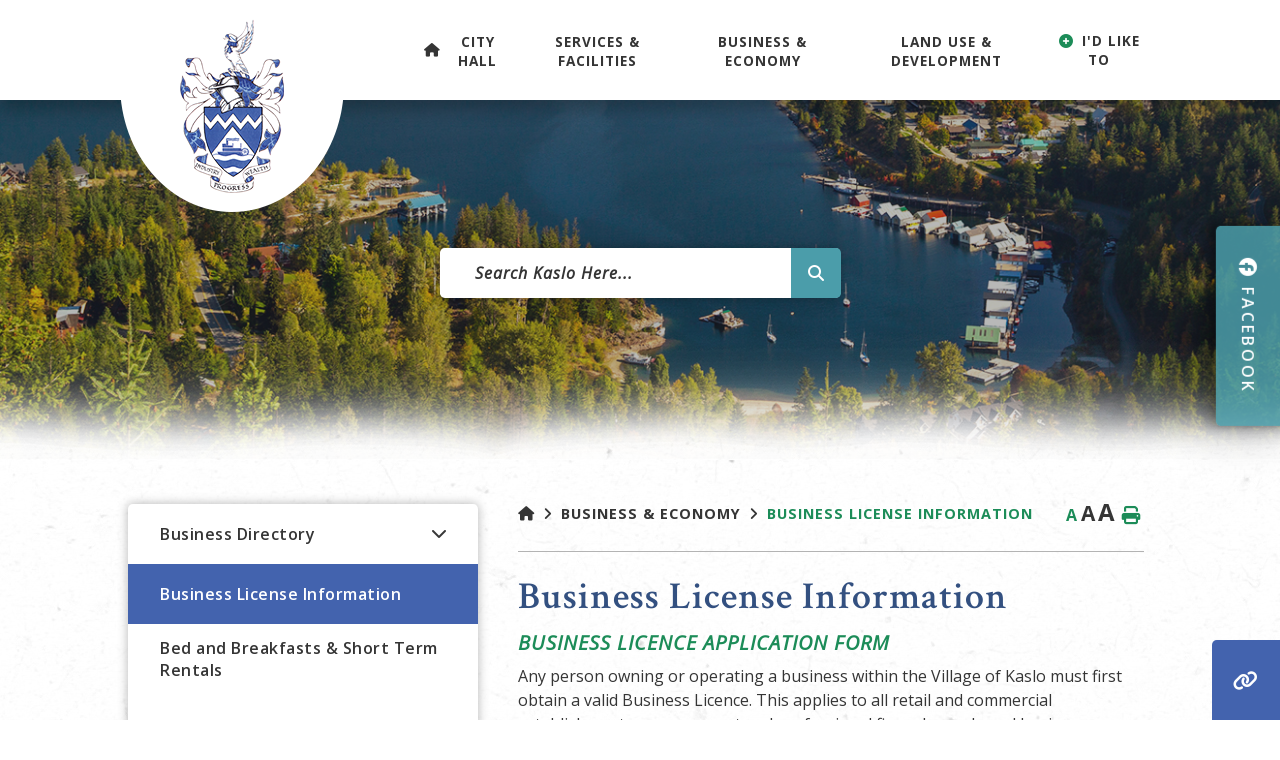

--- FILE ---
content_type: text/html; charset=utf-8
request_url: https://kaslo.ca/p/business-license
body_size: 16493
content:
<!doctype html>
<html lang="en">
<head>
    <meta charset="utf-8">
    <meta name="viewport" content="width=device-width, initial-scale=1, shrink-to-fit=no">
    
    <meta name="description" content="A picturesque village in the West Kootenay region of British Columbia, Canada, located on the west shore of Kootenay Lake.">
    <meta name="keywords" content="Village Of Kaslo">
    <meta name="author" content="Catherine">
        <meta property="og:locale" content="en_US" ><meta property="og:url" content="https://kaslo.ca/p/business-license" ><meta property="og:type" content="article" ><meta property="og:title" content="Business License Information" ><meta property="og:description" content="BUSINESS LICENCE APPLICATION FORMAny person owning or operating a business within the Village of Kaslo must first obtain a valid Business Licence. This applies to all retail and commercial establishments, management and professional firms, home-based businesses, tourist accommodations, short-term rentals and other operations. Different licence fees apply, depending on the type of business - check the Fees &amp; Charges bylaw for current rates.RegulationsA Business Licence is only issued for activities that comply with Village regulations, which vary by the type of business being conducted - the categories are established in Business Licence Bylaw 1260. The Zoning Bylaw regulates which business activities are permitted in each land use zone. Prior to issuing a Business Licence, the Village of Kaslo may require approval from an outside agency such as Interior Health or the Liquor and Cannabis Regulation Branch (see details below).Changes to your LicenceBusiness owners are required to notify the Village of Kaslo of any changes to their business licence. In order to avoid incorrect charges for the coming year, updates to an existing business licence should be made no later than November 30th, in writing, to the Village Office.Interior Health Permits&nbsp;Health approval or a Permit to Operate may be required for the following types of businesses:Food Premises (includes restaurants, tasting rooms, mobiles, food stores, food manufacturing/processing, etc.)Pools, Hot Tubs and Spray Parks (excluding those for only a single family dwelling)Personal Service Establishments (where a person provides a service to, or on, the body of another person, such as tattooing or piercing)Tobacco and Vapour Retail FacilitiesCommunity Care Homes and Child Care FacilitiesIf your business falls into one of the categories listed above, you should review the Interior Health website and follow the links to the applicable program area, before starting any of the following:New facilities or eventsOwnership changesClosuresLocation movesRenovations/constructionLiquor and Cannabis LicensingLiquor and Cannabis licences are issued by the Liquor and Cannabis Regulation Branch (LCRB) of the Provincial Government. &nbsp;KOOTENAY INTER-COMMUNITY BUSINESS LICENCE (ICBL)The Village of Kaslo is participating in the Kootenay Inter-Community Business Licence Program. The ICBL (an additional $100) allows mobile businesses and trades to operate in multiple municipalities, under one license, rather than obtaining non-resident licenses from each municipality. &nbsp;The number of communities covered by the ICBL is growing. To purchase an ICBL, you must first purchase a valid municipal businesses licence from one of the participating communities:Castlegar, Creston, Grand Forks, Kaslo, Nelson, New Denver, Rossland, Salmo, Silverton, SlocanInter Community Business Bylaw 1250" ><meta name="twitter:card" content="summary_large_image" ><meta name="twitter:title" content="Business License Information" ><meta name="twitter:description" content="BUSINESS LICENCE APPLICATION FORMAny person owning or operating a business within the Village of Kaslo must first obtain a valid Business Licence. This applies to all retail and commercial establishments, management and professional firms, home-based businesses, tourist accommodations, short-term rentals and other operations. Different licence fees apply, depending on the type of business - check the Fees &amp; Charges bylaw for current rates.RegulationsA Business Licence is only issued for activities that comply with Village regulations, which vary by the type of business being conducted - the categories are established in Business Licence Bylaw 1260. The Zoning Bylaw regulates which business activities are permitted in each land use zone. Prior to issuing a Business Licence, the Village of Kaslo may require approval from an outside agency such as Interior Health or the Liquor and Cannabis Regulation Branch (see details below).Changes to your LicenceBusiness owners are required to notify the Village of Kaslo of any changes to their business licence. In order to avoid incorrect charges for the coming year, updates to an existing business licence should be made no later than November 30th, in writing, to the Village Office.Interior Health Permits&nbsp;Health approval or a Permit to Operate may be required for the following types of businesses:Food Premises (includes restaurants, tasting rooms, mobiles, food stores, food manufacturing/processing, etc.)Pools, Hot Tubs and Spray Parks (excluding those for only a single family dwelling)Personal Service Establishments (where a person provides a service to, or on, the body of another person, such as tattooing or piercing)Tobacco and Vapour Retail FacilitiesCommunity Care Homes and Child Care FacilitiesIf your business falls into one of the categories listed above, you should review the Interior Health website and follow the links to the applicable program area, before starting any of the following:New facilities or eventsOwnership changesClosuresLocation movesRenovations/constructionLiquor and Cannabis LicensingLiquor and Cannabis licences are issued by the Liquor and Cannabis Regulation Branch (LCRB) of the Provincial Government. &nbsp;KOOTENAY INTER-COMMUNITY BUSINESS LICENCE (ICBL)The Village of Kaslo is participating in the Kootenay Inter-Community Business Licence Program. The ICBL (an additional $100) allows mobile businesses and trades to operate in multiple municipalities, under one license, rather than obtaining non-resident licenses from each municipality. &nbsp;The number of communities covered by the ICBL is growing. To purchase an ICBL, you must first purchase a valid municipal businesses licence from one of the participating communities:Castlegar, Creston, Grand Forks, Kaslo, Nelson, New Denver, Rossland, Salmo, Silverton, SlocanInter Community Business Bylaw 1250">

    <!-- Google Fonts -->
    <link rel="preconnect" href="https://fonts.gstatic.com">
    <link href="https://fonts.googleapis.com/css2?family=Open+Sans:wght@300;400;600;700;800&display=swap" rel="stylesheet">
    <link rel="stylesheet" href="/Content/css/bootstrap.min.css">
    <link rel="stylesheet" href="/Content/css/weather-icons.min.css">
    <link rel="stylesheet" href="/Content/css/weather-icons-wind.min.css">
    <link rel="shortcut icon" href="/favicon.ico" type="image/x-icon">
    <link href="/Content/css/main.css" rel="stylesheet"/>
<link href="/Content/css/print.css" rel="stylesheet"/>

    <link rel="stylesheet" href="/Content/froala_editor.min.css">
    <link rel="stylesheet" href="/Content/froala_style-custom.css">
    <link rel="stylesheet" href="/Content/css/owl.carousel.min.css">
    
    <link rel="stylesheet" href="/Content/form-render.min.css" />
    <link rel="stylesheet" href="/Content/plugins.css" />
    <link rel="stylesheet" href="/Content/calendar.css" />
    <link rel="stylesheet" href="/Content/fancybox/jquery.fancybox.css">
    <link rel="stylesheet" href="/Content/gallery.css">
    <!--[if lt IE 9]>
        <script src="/Scripts/html5shiv.js"></script>
        <link rel="stylesheet" href="/Content/gallery_ie.css">
        <![endif]-->

    <script src="/Scripts/modernizr-2.6.2.js"></script>

    <script src="https://ajax.googleapis.com/ajax/libs/jquery/1.12.4/jquery.min.js"></script>
    <script src="https://kit.fontawesome.com/c74e097925.js" crossorigin="anonymous"></script>
    <script src="https://kit.fontawesome.com/0fd5809d9d.js" crossorigin="anonymous"></script>
    <!-- All-net Icon: <i class="fak fa-all-net"></i>  -->
    <!-- QScend Icon: <i class="fak fa-qscend"></i>-->



    <title>Village Of Kaslo - Business License Information</title>

    <script>
        var ie = (function () {
            var undef, v = 3, div = document.createElement('div');

            while (
                div.innerHTML = '<!--[if gt IE ' + (++v) + ']><i></i><![endif]-->',
                div.getElementsByTagName('i')[0]
            );

            return v > 4 ? v : undef;
        }());
        if (ie < 10) {
            window.location = 'kaslo.ca/unsupported.html';
        }
    </script>
</head>
<body>
    <div accesskey="0" class="skipToContent" aria-labelledby="skipToContent" role="region">
        <h2 id="skipToContent">Skip To Content</h2>
        <ol class="skipLinks">
            <li><a href="#headerTop" class="stcLink" accesskey="1" title="Information about Village of Kaslo">Information like Address, Phone, and Email Address</a></li>
            <li><a href="#desktopNav" class="stcLink" accesskey="2" title="Primary Site Navigation">Main Navigation</a></li>
            <li><a href="#quickLinks" class="stcLink" accesskey="3" title="Choose from the selection from the lists for quick information">Quick Links</a></li>
            <li><a href="#search-txt" class="stcLink" accesskey="4" title="Cant find what you are looking for? Search here">Search The Website</a></li>
            <li><a href="#main" class="stcLink" accesskey="5" title="Skip and read the main content of the site">Main Content</a></li>
            <li><a href="#optionPay" class="stcLink" accesskey="6" title="Pay your utilities, taxes and more using OptionPay">OptionPay</a></li>
            <li><a href="#highlightContainer" class="stcLink" accesskey="7" title="Choose from the selection of our highlighted topics">Highlights</a></li>
            <li><a href="#getInTouch" class="stcLink" accesskey="8" title="Company Information and Location">Get More Information</a></li>
        </ol>
    </div>

    <header class="masterHeader" role="banner">
        

        

        <div class="headerBottom cf">
            <h1 class="siteLogo"><a href="/" title="Welcome to Village Of Kaslo - Business License Information">Village of Kaslo</a></h1>
            <button class="menuIcon" aria-label="Menu"><span>Menu</span></button>
            <div class="mobile-menu-divider"></div>
            <button class="mobileIdLikeTo" data-toggle="modal" data-target="#idLiketoSearchModal" data-liketo="/Home/GetIdLikeToList"><i class="fa-solid fa-grid"></i></button>
            
    
<nav role="navigation">
    <h2 class="hideMe">Main Navigation</h2>
    <button class="closeNav">
        <i aria-hidden class="fa-solid fa-xmark" title="Close Navigation"></i>
        <span class="sr-only">Close Navigation</span>
        <span class="hideMe">Close Navigation</span>
    </button>

    <div id="desktopNav" class="desktopNav">
        <ul class="mainMenu cf">
            <li class="homeIcon"><a class="home" href="/" title="Go to home"><i class="fa-solid fa-house"></i></a></li>

                <li class="">
                        <a href="/p/city-hall" title="Click to view City Hall">
                            City Hall
                        </a>
                                            <div class="navContainer">
                            <div class="topNavContainer">
                                <div class="container">
                                    <div class="row">
                                            <div class="col-4">
                                                <ul class="subMainMenu cf">
                                                            <li class="">
                                                                    <a href="/p/council" title="Click to view Village Council">
                                                                        Village Council
                                                                    </a>
                                                            </li>
                                                            <li class="">
                                                                    <a href="/p/local-notices" title="Click to view Latest Notices">
                                                                        Latest Notices
                                                                    </a>
                                                            </li>
                                                            <li class="">
                                                                    <a href="/p/opportunities" title="Click to view Opportunities">
                                                                        Opportunities
                                                                    </a>
                                                            </li>
                                                            <li class="">
                                                                    <a href="/p/bylaws-reports" title="Click to view Bylaws, Reports &amp; Records">
                                                                        Bylaws, Reports &amp; Records
                                                                    </a>
                                                            </li>
                                                </ul><!-- End of ul.subMainMenu -->
                                            </div>
                                            <div class="col-4">
                                                <ul class="subMainMenu cf">
                                                            <li class="">
                                                                    <a href="/p/council-meetings" title="Click to view Council Meetings">
                                                                        Council Meetings
                                                                    </a>
                                                            </li>
                                                            <li class="">
                                                                    <a href="/p/upcoming-events" title="Click to view Calendar of Events">
                                                                        Calendar of Events
                                                                    </a>
                                                            </li>
                                                            <li class="">
                                                                    <a href="/p/property-tax" title="Click to view Property Tax">
                                                                        Property Tax
                                                                    </a>
                                                            </li>
                                                            <li class="">
                                                                    <a href="/p/city-hall-history" title="Click to view City Hall National Historic Site">
                                                                        City Hall National Historic Site
                                                                    </a>
                                                            </li>
                                                </ul><!-- End of ul.subMainMenu -->
                                            </div>
                                            <div class="col-4">
                                                <ul class="subMainMenu cf">
                                                            <li class="">
                                                                    <a href="/p/committees-commissions-boards" title="Click to view Committees, Commissions &amp; Boards">
                                                                        Committees, Commissions &amp; Boards
                                                                    </a>
                                                            </li>
                                                            <li class="">
                                                                    <a href="/p/grants" title="Click to view Grants Available">
                                                                        Grants Available
                                                                    </a>
                                                            </li>
                                                            <li class="">
                                                                    <a href="/p/payments" title="Click to view Making Payments">
                                                                        Making Payments
                                                                    </a>
                                                            </li>
                                                            <li class="">
                                                                    <a href="/p/municipal-budget" title="Click to view Municipal Budget">
                                                                        Municipal Budget
                                                                    </a>
                                                            </li>
                                                </ul><!-- End of ul.subMainMenu -->
                                            </div>
                                    </div><!-- .row -->
                                </div><!-- End of .container -->
                            </div><!-- End of .topNavContainer -->

                            <div class="bottomNavContainer">
                                <div class="container">
                                    <a href="/p/city-hall" title="Click here for more City Hall"><span>More City Hall</span></a>
                                </div><!-- End of .container -->
                            </div><!-- End of. bottomNavContainer -->

                        </div><!-- End of .navContainer -->
                </li>
                <li class="">
                        <a href="/p/facilities-services" title="Click to view Services &amp; Facilities">
                            Services &amp; Facilities
                        </a>
                                            <div class="navContainer">
                            <div class="topNavContainer">
                                <div class="container">
                                    <div class="row">
                                            <div class="col-4">
                                                <ul class="subMainMenu cf">
                                                            <li class="">
                                                                    <a href="/p/aerodrome" title="Click to view Aerodrome">
                                                                        Aerodrome
                                                                    </a>
                                                            </li>
                                                            <li class="">
                                                                    <a href="/p/amenities" title="Click to view Parks, Recreation &amp; Culture">
                                                                        Parks, Recreation &amp; Culture
                                                                    </a>
                                                            </li>
                                                            <li class="">
                                                                    <a href="/p/emergency-preparedness" title="Click to view Emergency Preparedness">
                                                                        Emergency Preparedness
                                                                    </a>
                                                            </li>
                                                </ul><!-- End of ul.subMainMenu -->
                                            </div>
                                            <div class="col-4">
                                                <ul class="subMainMenu cf">
                                                            <li class="">
                                                                    <a href="/p/campground" title="Click to view Campground">
                                                                        Campground
                                                                    </a>
                                                            </li>
                                                            <li class="">
                                                                    <a href="/p/animals-wildlife" title="Click to view Animals &amp; Wildlife">
                                                                        Animals &amp; Wildlife
                                                                    </a>
                                                            </li>
                                                            <li class="">
                                                                    <a href="/p/environmental-services" title="Click to view Water, Waste &amp; Environmental Services ">
                                                                        Water, Waste &amp; Environmental Services 
                                                                    </a>
                                                            </li>
                                                </ul><!-- End of ul.subMainMenu -->
                                            </div>
                                            <div class="col-4">
                                                <ul class="subMainMenu cf">
                                                            <li class="">
                                                                    <a href="/p/cemetery" title="Click to view Cemetery">
                                                                        Cemetery
                                                                    </a>
                                                            </li>
                                                            <li class="">
                                                                    <a href="/p/winter-snow-removal" title="Click to view Winter Snow Removal">
                                                                        Winter Snow Removal
                                                                    </a>
                                                            </li>
                                                </ul><!-- End of ul.subMainMenu -->
                                            </div>
                                    </div><!-- .row -->
                                </div><!-- End of .container -->
                            </div><!-- End of .topNavContainer -->

                            <div class="bottomNavContainer">
                                <div class="container">
                                    <a href="/p/facilities-services" title="Click here for more Services &amp; Facilities"><span>More Services &amp; Facilities</span></a>
                                </div><!-- End of .container -->
                            </div><!-- End of. bottomNavContainer -->

                        </div><!-- End of .navContainer -->
                </li>
                <li class="selected">
                        <a href="/p/business" title="Click to view Business &amp; Economy">
                            Business &amp; Economy
                        </a>
                                            <div class="navContainer">
                            <div class="topNavContainer">
                                <div class="container">
                                    <div class="row">
                                            <div class="col-4">
                                                <ul class="subMainMenu cf">
                                                            <li class="">
                                                                    <a href="/p/business-directory" title="Click to view Business Directory">
                                                                        Business Directory
                                                                    </a>
                                                            </li>
                                                </ul><!-- End of ul.subMainMenu -->
                                            </div>
                                            <div class="col-4">
                                                <ul class="subMainMenu cf">
                                                            <li class="selected">
                                                                    <a href="/p/business-license" title="Click to view Business License Information">
                                                                        Business License Information
                                                                    </a>
                                                            </li>
                                                </ul><!-- End of ul.subMainMenu -->
                                            </div>
                                            <div class="col-4">
                                                <ul class="subMainMenu cf">
                                                            <li class="">
                                                                    <a href="/p/short-term-rentals-bed-and-breakfasts" title="Click to view Bed and Breakfasts &amp; Short Term Rentals">
                                                                        Bed and Breakfasts &amp; Short Term Rentals
                                                                    </a>
                                                            </li>
                                                </ul><!-- End of ul.subMainMenu -->
                                            </div>
                                    </div><!-- .row -->
                                </div><!-- End of .container -->
                            </div><!-- End of .topNavContainer -->

                            <div class="bottomNavContainer">
                                <div class="container">
                                    <a href="/p/business" title="Click here for more Business &amp; Economy"><span>More Business &amp; Economy</span></a>
                                </div><!-- End of .container -->
                            </div><!-- End of. bottomNavContainer -->

                        </div><!-- End of .navContainer -->
                </li>
                <li class="">
                        <a href="/p/land-use-development" title="Click to view Land Use &amp; Development">
                            Land Use &amp; Development
                        </a>
                                            <div class="navContainer">
                            <div class="topNavContainer">
                                <div class="container">
                                    <div class="row">
                                            <div class="col-4">
                                                <ul class="subMainMenu cf">
                                                            <li class="">
                                                                    <a href="/p/planning-permits" title="Click to view Planning &amp; Permits">
                                                                        Planning &amp; Permits
                                                                    </a>
                                                            </li>
                                                            <li class="">
                                                                    <a href="/p/radon" title="Click to view Radon">
                                                                        Radon
                                                                    </a>
                                                            </li>
                                                            <li class="">
                                                                    <a href="https://kaslo.ca/p/land-use-development" target="_blank" title="Click to view South Beach RV Park Proposal">
                                                                        South Beach RV Park Proposal
                                                                    </a>
                                                            </li>
                                                </ul><!-- End of ul.subMainMenu -->
                                            </div>
                                            <div class="col-4">
                                                <ul class="subMainMenu cf">
                                                            <li class="">
                                                                    <a href="/p/building-permits" title="Click to view Building Permits">
                                                                        Building Permits
                                                                    </a>
                                                            </li>
                                                            <li class="">
                                                                    <a href="/p/heritage" title="Click to view Heritage">
                                                                        Heritage
                                                                    </a>
                                                            </li>
                                                </ul><!-- End of ul.subMainMenu -->
                                            </div>
                                            <div class="col-4">
                                                <ul class="subMainMenu cf">
                                                            <li class="">
                                                                    <a href="/p/firesmart" title="Click to view FireSmart ">
                                                                        FireSmart 
                                                                    </a>
                                                            </li>
                                                            <li class="">
                                                                    <a href="/p/kaslo-south-development" title="Click to view Kaslo South Development">
                                                                        Kaslo South Development
                                                                    </a>
                                                            </li>
                                                </ul><!-- End of ul.subMainMenu -->
                                            </div>
                                    </div><!-- .row -->
                                </div><!-- End of .container -->
                            </div><!-- End of .topNavContainer -->

                            <div class="bottomNavContainer">
                                <div class="container">
                                    <a href="/p/land-use-development" title="Click here for more Land Use &amp; Development"><span>More Land Use &amp; Development</span></a>
                                </div><!-- End of .container -->
                            </div><!-- End of. bottomNavContainer -->

                        </div><!-- End of .navContainer -->
                </li>
            <li>
                <button class="idLiketoSearchBTN" data-toggle="modal" data-target="#idLiketoSearchModal" data-liketo="/Home/GetIdLikeToList"><span>I'd Like To</span></button>
            </li>
        </ul><!-- End of ul.mainMenu -->
    </div><!-- End of .desktopNav -->

    <div class="mobileNav">
        <ul class="mainMenu">
            <li><a href="/" title="Go to home"><span>Home</span></a></li>
                <li class="">
                        <a href="/p/city-hall" title="Click to view City Hall">
                            City Hall
                        </a>
                                            <ul class="subMainMenu">
                                <li class="">
                                        <a href="/p/council" title="Click to view Village Council">
                                            Village Council
                                        </a>
                                                                    </li>
                                <li class="">
                                        <a href="/p/council-meetings" title="Click to view Council Meetings">
                                            Council Meetings
                                        </a>
                                                                            <ul class="subSubMainMenu">
                                                <li class="">
                                                        <a href="/p/guidelines-for-delegations" title="Click to view Guidelines for Delegations">
                                                            Guidelines for Delegations
                                                        </a>
                                                </li>
                                        </ul><!-- End of ul.subSubMainMenu-->
                                </li>
                                <li class="">
                                        <a href="/p/committees-commissions-boards" title="Click to view Committees, Commissions &amp; Boards">
                                            Committees, Commissions &amp; Boards
                                        </a>
                                                                    </li>
                                <li class="">
                                        <a href="/p/local-notices" title="Click to view Latest Notices">
                                            Latest Notices
                                        </a>
                                                                    </li>
                                <li class="">
                                        <a href="/p/upcoming-events" title="Click to view Calendar of Events">
                                            Calendar of Events
                                        </a>
                                                                    </li>
                                <li class="">
                                        <a href="/p/grants" title="Click to view Grants Available">
                                            Grants Available
                                        </a>
                                                                    </li>
                                <li class="">
                                        <a href="/p/opportunities" title="Click to view Opportunities">
                                            Opportunities
                                        </a>
                                                                    </li>
                                <li class="">
                                        <a href="/p/property-tax" title="Click to view Property Tax">
                                            Property Tax
                                        </a>
                                                                    </li>
                                <li class="">
                                        <a href="/p/payments" title="Click to view Making Payments">
                                            Making Payments
                                        </a>
                                                                    </li>
                                <li class="">
                                        <a href="/p/bylaws-reports" title="Click to view Bylaws, Reports &amp; Records">
                                            Bylaws, Reports &amp; Records
                                        </a>
                                                                    </li>
                                <li class="">
                                        <a href="/p/city-hall-history" title="Click to view City Hall National Historic Site">
                                            City Hall National Historic Site
                                        </a>
                                                                    </li>
                                <li class="">
                                        <a href="/p/municipal-budget" title="Click to view Municipal Budget">
                                            Municipal Budget
                                        </a>
                                                                    </li>
                        </ul><!-- End of ul.subMainMenu -->
                </li>
                <li class="">
                        <a href="/p/facilities-services" title="Click to view Services &amp; Facilities">
                            Services &amp; Facilities
                        </a>
                                            <ul class="subMainMenu">
                                <li class="">
                                        <a href="/p/aerodrome" title="Click to view Aerodrome">
                                            Aerodrome
                                        </a>
                                                                    </li>
                                <li class="">
                                        <a href="/p/campground" title="Click to view Campground">
                                            Campground
                                        </a>
                                                                    </li>
                                <li class="">
                                        <a href="/p/cemetery" title="Click to view Cemetery">
                                            Cemetery
                                        </a>
                                                                    </li>
                                <li class="">
                                        <a href="/p/amenities" title="Click to view Parks, Recreation &amp; Culture">
                                            Parks, Recreation &amp; Culture
                                        </a>
                                                                            <ul class="subSubMainMenu">
                                                <li class="">
                                                        <a href="/p/purchase-a-commemorative-bench" title="Click to view Purchase a Commemorative Bench or Tree">
                                                            Purchase a Commemorative Bench or Tree
                                                        </a>
                                                </li>
                                                <li class="">
                                                        <a href="/p/parks-recreation" title="Click to view Parks &amp; Recreation">
                                                            Parks &amp; Recreation
                                                        </a>
                                                </li>
                                        </ul><!-- End of ul.subSubMainMenu-->
                                </li>
                                <li class="">
                                        <a href="/p/animals-wildlife" title="Click to view Animals &amp; Wildlife">
                                            Animals &amp; Wildlife
                                        </a>
                                                                    </li>
                                <li class="">
                                        <a href="/p/winter-snow-removal" title="Click to view Winter Snow Removal">
                                            Winter Snow Removal
                                        </a>
                                                                    </li>
                                <li class="">
                                        <a href="/p/emergency-preparedness" title="Click to view Emergency Preparedness">
                                            Emergency Preparedness
                                        </a>
                                                                    </li>
                                <li class="">
                                        <a href="/p/environmental-services" title="Click to view Water, Waste &amp; Environmental Services ">
                                            Water, Waste &amp; Environmental Services 
                                        </a>
                                                                            <ul class="subSubMainMenu">
                                                <li class="">
                                                        <a href="/p/waste-collection" title="Click to view Waste Collection">
                                                            Waste Collection
                                                        </a>
                                                </li>
                                                <li class="">
                                                        <a href="/p/water-conservation" title="Click to view Water Conservation">
                                                            Water Conservation
                                                        </a>
                                                </li>
                                                <li class="">
                                                        <a href="/p/be-aware-of-radon" title="Click to view Be Aware of Radon">
                                                            Be Aware of Radon
                                                        </a>
                                                </li>
                                        </ul><!-- End of ul.subSubMainMenu-->
                                </li>
                        </ul><!-- End of ul.subMainMenu -->
                </li>
                <li class="selected">
                        <a href="/p/business" title="Click to view Business &amp; Economy">
                            Business &amp; Economy
                        </a>
                                            <ul class="subMainMenu">
                                <li class="">
                                        <a href="/p/business-directory" title="Click to view Business Directory">
                                            Business Directory
                                        </a>
                                                                            <ul class="subSubMainMenu">
                                                <li class="">
                                                        <a href="/p/add-your-business" title="Click to view Add Your Business">
                                                            Add Your Business
                                                        </a>
                                                </li>
                                        </ul><!-- End of ul.subSubMainMenu-->
                                </li>
                                <li class="selected">
                                        <a href="/p/business-license" title="Click to view Business License Information">
                                            Business License Information
                                        </a>
                                                                    </li>
                                <li class="">
                                        <a href="/p/short-term-rentals-bed-and-breakfasts" title="Click to view Bed and Breakfasts &amp; Short Term Rentals">
                                            Bed and Breakfasts &amp; Short Term Rentals
                                        </a>
                                                                    </li>
                        </ul><!-- End of ul.subMainMenu -->
                </li>
                <li class="">
                        <a href="/p/land-use-development" title="Click to view Land Use &amp; Development">
                            Land Use &amp; Development
                        </a>
                                            <ul class="subMainMenu">
                                <li class="">
                                        <a href="/p/planning-permits" title="Click to view Planning &amp; Permits">
                                            Planning &amp; Permits
                                        </a>
                                                                    </li>
                                <li class="">
                                        <a href="/p/building-permits" title="Click to view Building Permits">
                                            Building Permits
                                        </a>
                                                                    </li>
                                <li class="">
                                        <a href="/p/firesmart" title="Click to view FireSmart ">
                                            FireSmart 
                                        </a>
                                                                    </li>
                                <li class="">
                                        <a href="/p/radon" title="Click to view Radon">
                                            Radon
                                        </a>
                                                                    </li>
                                <li class="">
                                        <a href="/p/heritage" title="Click to view Heritage">
                                            Heritage
                                        </a>
                                                                    </li>
                                <li class="">
                                        <a href="/p/kaslo-south-development" title="Click to view Kaslo South Development">
                                            Kaslo South Development
                                        </a>
                                                                    </li>
                                <li class="">
                                        <a href="https://kaslo.ca/p/land-use-development" target="_blank" title="Click to view South Beach RV Park Proposal">
                                            South Beach RV Park Proposal
                                        </a>
                                                                    </li>
                        </ul><!-- End of ul.subMainMenu -->
                </li>
        </ul><!-- End of ul.mainMenu -->
    </div><!-- End of .mobileNav -->
</nav><!-- End of nav -->

        </div>
    </header>
    <a class="facebook-banner" href="https://www.facebook.com/KasloBC" target="_blank"><p>Facebook</p></a>

    <div id="quickLinks" class="quickLinks">
        <h2 class="hideMe">Quick Links</h2>
        <div class="container desktop-ql">
    <div class="qlOpen">
        <a href="javascript:void(0);"></a>
    </div>
    <div class="qlContainer">
            <a href="/p/council-meetings" title="Click here to read more about Council Meetings"><i class="fa fa-university"></i> <span>Council Meetings</span></a>
            <a href="/p/animals-wildlife" title="Click here to read more about Animals &amp; Wildlife"><i class="fa fa-paw"></i> <span>Animals &amp; Wildlife</span></a>
            <a href="/p/business-license" title="Click here to read more about Business License"><i class="fa fa-id-card"></i> <span>Business License</span></a>
            <a href="/p/property-tax" title="Click here to read more about Property Tax"><i class="fa fa-house"></i> <span>Property Tax</span></a>
            <a href="/p/bylaws-reports" title="Click here to read more about Bylaws &amp; Reports"><i class="fa fa-folder-open"></i> <span>Bylaws &amp; Reports</span></a>
    </div><!-- End of .qlContainer -->  
</div>

<div class="mobile-ql quickLinksMobile">
    <div class="qlContainer quickClose">
        <div class="mobile-ql-close"><i class="fa-solid fa-xmark"></i></div>
            <a href="/p/council-meetings" title="Click here to read more about Council Meetings"><i class="fa fa-university"></i> <span>Council Meetings</span></a>
            <a href="/p/animals-wildlife" title="Click here to read more about Animals &amp; Wildlife"><i class="fa fa-paw"></i> <span>Animals &amp; Wildlife</span></a>
            <a href="/p/business-license" title="Click here to read more about Business License"><i class="fa fa-id-card"></i> <span>Business License</span></a>
            <a href="/p/property-tax" title="Click here to read more about Property Tax"><i class="fa fa-house"></i> <span>Property Tax</span></a>
            <a href="/p/bylaws-reports" title="Click here to read more about Bylaws &amp; Reports"><i class="fa fa-folder-open"></i> <span>Bylaws &amp; Reports</span></a>
    </div><!-- End of .qlContainer -->
    <div class="qlOpen">
        <a href="javascript:void(0);"><i class="far fa-link"></i>Quick Links</a>
    </div>
</div>
    </div>


        <div class="mobile-internal-search">
            <form class="frmSearch internal-search" action="#">
                <fieldset>
                    <legend class="hideMe">Search Our Website</legend>
                    <label class="hideMe" for="search-txt">Search Our Website</label>
                    <input type="search" id="search-txt" aria-label="Search Our Website" placeholder="Search Kaslo Here...">
                    <input type="hidden" id="search-url" value="/search" />
                    <button type="submit">
                        <i aria-hidden class="fal fa-search" title="Click here to search contents in our website"></i>
                        <span class="sr-only">Type here to search contents in our website</span>
                        <span class="hideMe">Search Here</span>
                    </button>
                </fieldset>
            </form>
        </div>
    


<h2 class="categoryTitle">
    <span class="catTitleCont">
        Business &amp; Economy
            <span class="subCatTitle">Business License Information</span>
    </span>
</h2>

<section class="mainContainer" aria-label="This is the main content of the website">
    <div class="container">
        
        <div class="row">
<aside role="complementary" class="col-sm">
    <h2 class="hideMe">Navigate thru all the sub categories of the website</h2>

    <button class="sideMenuNav" aria-label="Site Menu"><span>Menu</span></button>

    <ul class="sideMenu cf">
            <li class="">
                    <a href="/p/business-directory" title="Click here to read more about the Business Directory">Business Directory</a>

                    <button role="button" class="moreOption" aria-label="More Options"><span>More Option</span></button>
                    <ul class="subSideMenu">
                            <li class="">
                                    <a href="/p/add-your-business" title="Click here to read more about the Add Your Business">Add Your Business</a>
                            </li>
                    </ul><!-- End of ul.subSideMenu -->
            </li>
            <li class="selected">
                    <a href="/p/business-license" title="Click here to read more about the Business License Information">Business License Information</a>

            </li>
            <li class="">
                    <a href="/p/short-term-rentals-bed-and-breakfasts" title="Click here to read more about the Bed and Breakfasts &amp; Short Term Rentals">Bed and Breakfasts &amp; Short Term Rentals</a>

            </li>
    </ul><!-- End of ul.sideMenu -->

</aside><!-- End of .col-sm -->
            <main id="main" role="main" class="col-sm">
                <header class="headerContent cf">
                    

<div class="toolBox cf">
    <h3 class="hideMe">Main content of the website</h3>

    <ol class="breadCrumb breadCrumbMobile">
        <li><a class="breadcrumbHome" href="/" title="Click here to go home"><i class="fa-solid fa-angle-right"></i><span>Home</span></a></li>
    </ol>

    <ol class="breadCrumb cf">
        <li><a class="breadcrumbHome" href="/" title="Click here to go home"><span class="hideMe">Home</span></a></li>
            <li><a href="/p/business" title="Click here to go to Business &amp; Economy">Business &amp; Economy</a></li>
            <li><a href="/p/business-license" title="Click here to go to Business License Information">Business License Information</a></li>
    </ol><!-- End of ol.breadCrumb -->

    <ul class="textResizer cf">
        <li><a href="#" class="small-text" title="Click here to make the text size normal">A</a></li>
        <li><a href="#" class="medium-text" title="Click here to make the text size medium">A</a></li>
        <li><a href="#" class="large-text" title="Click here to make the text size larger">A</a></li>
        <li><button class="btnPrint" title="Print this content" onclick="window.print();return false;"><span class="hideMe">Print</span></button></li>
    </ul><!-- End of ul.textResizer -->
    
</div><!-- End of .toolBox -->
                </header>
                <h1 class="pageTitle">Business License Information</h1>

                <article role="article" class="articlePost cf">
<h3 style="text-align: left;"><a href="https://villageofkaslo2022.municipalwebsites.ca/ckfinder/connector?command=Proxy&lang=en&type=Files&currentFolder=%2FForms%2F&hash=c245c263ce0eced480effe66bbede6b4d46c15ae&fileName=1%20BL%20Application%20form.pdf" rel="nofollow noopener noreferrer" target="_blank"><em><strong>BUSINESS LICENCE APPLICATION FORM</strong></em></a></h3><p>Any person owning or operating a business within the Village of Kaslo must first obtain a valid Business Licence. This applies to all retail and commercial establishments, management and professional firms, home-based businesses, tourist accommodations, short-term rentals and other operations. Different licence fees apply, depending on the type of business - check the <a href="https://villageofkaslo2022.municipalwebsites.ca/ckfinder/connector?command=Proxy&lang=en&type=Files&currentFolder=%2F&hash=c245c263ce0eced480effe66bbede6b4d46c15ae&fileName=1300%20Fees%20and%20Charges%20CONSOLIDATED%202024_12_13.pdf" rel="nofollow noopener noreferrer" target="_blank">Fees &amp; Charges bylaw</a> for current rates.</p><h3><strong><span style="color: rgb(243, 121, 52);">Regulations</span></strong></h3><p>A Business Licence is only issued for activities that comply with Village regulations, which vary by the type of business being conducted - the categories are established in <a href="https://villageofkaslo2022.municipalwebsites.ca/ckfinder/connector?command=Proxy&lang=en&type=Files&currentFolder=%2F&hash=c245c263ce0eced480effe66bbede6b4d46c15ae&fileName=1260%20Business%20Licence%20Bylaw%20Consolidated%202024_12_13.pdf" rel="nofollow noopener noreferrer" target="_blank">Business Licence Bylaw 1260</a>. The <a href="https://villageofkaslo2022.municipalwebsites.ca/ckfinder/connector?command=Proxy&lang=en&type=Files&currentFolder=%2FBylaws%2F&hash=c245c263ce0eced480effe66bbede6b4d46c15ae&fileName=1130%20Land%20Use%20CONSOLIDATED3.pdf" rel="nofollow noopener noreferrer" target="_blank">Zoning Bylaw</a> regulates which business activities are permitted in each land use zone. Prior to issuing a Business Licence, the Village of Kaslo may require approval from an outside agency such as Interior Health or the Liquor and Cannabis Regulation Branch (see details below).</p><h3><strong><span style="color: rgb(243, 121, 52);">Changes to your Licence</span></strong></h3><p>Business owners are required to notify the Village of Kaslo of any changes to their business licence. In order to avoid incorrect charges for the coming year, updates to an existing business licence should be made no later than November 30th, in writing, to the Village Office.</p><hr><p><strong><u><span style="color: rgb(71, 85, 119);">Interior Health Permits&nbsp;</span></u></strong></p><p>Health approval or a Permit to Operate may be required for the following types of businesses:</p><ul><li>Food Premises (includes restaurants, tasting rooms, mobiles, food stores, food manufacturing/processing, etc.)</li><li>Pools, Hot Tubs and Spray Parks (excluding those for only a single family dwelling)</li><li>Personal Service Establishments (where a person provides a service to, or on, the body of another person, such as tattooing or piercing)</li><li>Tobacco and Vapour Retail Facilities</li><li>Community Care Homes and Child Care Facilities</li></ul><p>If your business falls into one of the categories listed above, you should review the <a href="https://www.interiorhealth.ca/information-for/businesses" rel="noopener noreferrer" target="_blank">Interior Health website</a> and follow the links to the applicable program area, before starting any of the following:</p><ul><li>New facilities or events</li><li>Ownership changes</li><li>Closures</li><li>Location moves</li><li>Renovations/construction</li></ul><p><strong><u><span style="color: rgb(71, 85, 119);">Liquor and Cannabis Licensing</span></u></strong></p><p>Liquor and Cannabis licences are issued by the <a href="https://www2.gov.bc.ca/gov/content/employment-business/business/liquor-regulation-licensing" rel="noopener noreferrer" target="_blank">Liquor and Cannabis Regulation Branch (LCRB) of the Provincial Government. </a>&nbsp;</p><hr><h4><strong>KOOTENAY INTER-COMMUNITY BUSINESS LICENCE (ICBL)</strong></h4><p>The Village of Kaslo is participating in the Kootenay Inter-Community Business Licence Program. The ICBL (an additional $100) allows mobile businesses and trades to operate in multiple municipalities, under one license, rather than obtaining non-resident licenses from each municipality. &nbsp;The number of communities covered by the ICBL is growing. To purchase an ICBL, you must first purchase a valid municipal businesses licence from one of the participating communities:</p><p><strong>Castlegar, Creston, Grand Forks, Kaslo, Nelson, New Denver, Rossl</strong><strong>and, Salmo, Silverton, Slocan</strong></p><ul style="margin-left: 80px; list-style-type: square;"><li><a href="https://villageofkaslo2022.municipalwebsites.ca/ckfinder/connector?command=Proxy&lang=en&type=Files&currentFolder=%2FBylaws%2F&hash=c245c263ce0eced480effe66bbede6b4d46c15ae&fileName=1250%20Kootenay%20Inter-Community%20Business%20Licence.pdf" rel="nofollow noopener noreferrer" target="_blank"><em><strong>Inter Community Business Bylaw 1250</strong></em></a></li></ul><hr><p><br></p>                                                                            </article><!-- End of .articlePost -->
            </main><!-- End of .col-sm -->
        </div><!-- End of .row-->
    </div><!-- End of .container -->
</section><!-- End of .mainContainer -->




    
    <footer role="contentinfo">
    <div id="footerTop" class="footerTop">
        <div class="service-container">
            <div class="first-service service-box" id="optionPay">
                <div class="service-wrapper">
                    <h4>OptionPay</h4>
                    <h1>Online Bill Payment</h1>
                    <p>Pay your utilities, taxes and more anytime from anywhere online using OptionPay.</p>
                    <a href="https://payment.optionpay.ca/village-of-kaslo/index.php" target="_blank" title="Click here to visit OptionPay">Pay Now</a>
                </div>
            </div>
            <div class="second-service service-box">
                <div class="service-wrapper">
                    <h4>View Our Local</h4>
                    <h1>Business Directory</h1>
                    <p>View our local business directory and discover all that the Village of Kaslo has to offer.</p>
                    <a href="/p/business-directory" title="Click here to view the business directory">View Directory</a>
                </div>
            </div>
        </div>
    </div> <!-- End of .footerTop -->

    <!--<div id="municipalServices" class="municipalServices">
        <div class="container">
            <div class="row">
                <div class="col-5 Low">
                    <h2>Today's Fire Rating<span>in Kaslo BC</span></h2>
                    <button id="btnFireRating" class="btnFireRating" data-toggle="modal" data-target="#fireRatingModal" aria-label="Current Fire Rating - Low in Kaslo BC" title="Current Fire Rating - Low in Kaslo BC">
                        <div class="iconFireRating fireLow">Low</div>
                    </button>
                </div>--><!-- End of .col-5 -->

                <!--<div class="col-7">
                    <div class="roadBanCont">
                        <i aria-hidden class="fal fa-road" title="Current Road Ban Status - In Effect"></i>
                        <span class="sr-only">Road Ban Status - In Effect</span>
                        <h2>Road Ban Status</h2>
                        <a class="inEffectLink roadBanInEffect" href="/road-ban" title="Road Ban Status - In Effect">In Effect</a>
                    </div>--><!-- End of .roadBanCont -->
                <!--</div>--><!-- End of .col-7 -->
            <!--</div>--><!-- End of .row -->
        <!--</div>--><!-- End of .container -->
    <!--</div>--><!-- End of .municipalServices -->

    <!--<div class="footerMiddle">
        <div class="container">
            <h2>Download Our<span>Village of Kaslo App</span></h2>
            <p>Stay connected by downloading our new app with features that include:</p>
            <ul class="phoneColsList">
                <li>Recent News</li>
                <li>Upcoming Events</li>
                <li>Council Meeting Minutes &amp; Agendas</li>
                <li>Alert Notifications</li>
                <li>Local Weather</li>
            </ul>
            <a id="downloadOurApp" href="https://itunes.apple.com/us/app/french-river/id1273343141?mt=8" title="Download from the App Store" target="_blank"><img src="~/Content/images/bgApple.png" alt="Download from the App Store"></a>
            <a href="https://play.google.com/store/apps/details?id=com.all_net.frenchriver" title="Download from the Google Play Store" target="_blank"><img src="~/Content/images/bgGooglePlayStore.png" alt="Download from the Google Play Store"></a>
        </div>--><!-- End of .container -->
    <!--</div>--><!-- End of .footerMiddle -->

    <div class="footerBottom">
        <div class="container">
            <div class="fb1 row">
                <div class="fbGetInTouch">
                    <h4 class="footerBottomTitle">Get In Touch</h4>
                    <h1>With Us Today</h1>
                </div>
                <a id="getInTouch" class="fMap fContact"
                   href="https://www.google.com/maps/place/Village+of+Kaslo/@49.9106772,-116.9048826,15z/data=!4m5!3m4!1s0x0:0xdea6c0b73a9824d!8m2!3d49.9106512!4d-116.9047908"
                   title="Our office is located at 413 Fourth Stree Kaslo, BC V0G 1M0" target="_blank">
                    <span>413 Fourth Street, Kaslo, BC<br>PO Box 576 ,  V0G 1M0</span>
                </a>
                <a class="fPhone fContact" href="tel:+1(250) 353-2311" title="Contact us at (250) 353-2311">Give Us A Call<br><span>(250) 353-2311</span></a>
                <a class="fEmail fContact" href="mailto:admin@kaslo.ca" title="Email us at admin@kaslo.ca">Send Us An Email<br><span>admin@kaslo.ca</span></a>
                <a class="fHours fContact" href="#" data-toggle="modal" data-target="#officeHoursModal">Office Hours<br><span>Mon-Fri: 10 a.m. - 3 p.m.</span></a>
            </div><!-- End of .row -->

            <div class="fb2 row">
                <div class="col-sm">
                    <small>2025 &copy; Village Of Kaslo</small>
                </div><!-- End of .col-sm -->

                <div class="col-sm">
                    <figure class="socialMedia">
                        <figcaption class="hideMe">Stay Connected</figcaption>
                            <a id="socialMedia" href="https://www.facebook.com/KasloBC" class="facebook" title="Join us in our Facebook page" target="_blank" data-toggle="tooltip" data-placement="top"><span>Connect With Us</span></a>
                                                                    </figure>
                </div><!-- End of .col-sm -->

                <div class="col-sm">
                        <cite><a class="web-by" href="http://all-net.ca" title="All-Net - Municipal Website" target="_blank">Website By: <i class="fak fa-all-net" aria-hidden="true"></i></a></cite>

                </div><!-- End of .col-sm -->
            </div><!-- End of .row -->

        </div><!-- End of .container -->
    </div><!-- End of .footerBottom -->
</footer>

<!-- Modal Windows -->
<div class="modal fade" id="modalPollQuestion" role="dialog" tabindex="-1" aria-labelledby="modalPollQuestionLabel" aria-hidden="true">
    <div class="modal-dialog" role="document">
        <div class="modal-content">
            <header class="modal-header">
                <button type="button" class="close" data-dismiss="modal" aria-label="Close"><i class="fa-solid fa-xmark"></i><span class="hideMe">Close</span></button>
                <h2 class="modalTitle" id="modalPollQuestionLabel">Tell Us What You Think</h2>
            </header>
            <div class="modal-body" id="pollBody">
                <div class="modalBodyMetaHeader">
    <p></p>
</div><!-- End of .modalBodyMetaHeader -->

<div class="container plugin-form">
<form action="/Home/SubmitPoll" class="form-css-poll" data-ajax="true" data-ajax-begin="SubmitPollBegin" data-ajax-method="POST" data-ajax-mode="replace" data-ajax-success="SubmitPollSuccess" data-ajax-update="#pollBody" id="formPoll" method="post"><input id="PollQuestionId" name="PollQuestionId" type="hidden" value="" />        <ul class="add-form">
        </ul>
        <div class="poll-submit">
            <input type="submit" value="Submit">
        </div><!-- End of .poll-submit -->
</form></div><!-- End of .container.plugin-form -->
            </div>
            <footer class="modal-footer">
                <button type="button" class="btn btn-default" data-dismiss="modal" aria-label="Close">Close</button>
            </footer>
        </div>
    </div>
</div><!-- End of #pollQuestion -->

<div class="modal fade" id="fireRatingModal" role="dialog" tabindex="-1" aria-labelledby="fireRatingModalLabel" aria-hidden="true">
    <div class="modal-dialog" role="document">
        <div class="modal-content">
            <header class="modal-header">
                <button type="button" class="close" data-dismiss="modal" aria-label="Close"><i class="fa-solid fa-xmark"></i><span class="hideMe">Close</span></button>
                <h2 class="modalTitle iconFireRating modalFireRating fireLow" id="fireRatingModalLabel">Fire Ban </h2>
            </header>
            <div class="modal-body">
                <div class="dynamicFireRating fireLow">
    
    <span class="sr-only">Todays fire rating is Low</span>
    <p class="fireRatingIconCont">
        Current Fire Rating:<span><i class="far fa-fire-smoke"></i>Low</span>
    </p>
</div><!-- End of .dynamicFireRating -->

<div class="tblFireRatingContainer">
    <p><p>Fires may start easily and spread quickly but there will be minimal involvement of deeper fuel layers or larger fuels.</p></p>
</div><!-- End of .tblFireRatingContainer -->
            </div>
            <footer class="modal-footer">
                <button type="button" class="btn btn-default" data-dismiss="modal" aria-label="Close">Close</button>
            </footer>
        </div>
    </div>
</div><!-- End of #fireRatingModal -->

    <button class="btnScrollup" title="Scroll to the top of the page">
        <i aria-hidden class="fal fa-arrow-to-top" title="Scroll to the top"></i>
        <span class="sr-only">Scroll to the top of the page</span>
    </button>

    <!-- Modal Windows -->
    <!-- Weather -->
    <div class="modal fade" id="local-weather" role="dialog" tabindex="-1" aria-labelledby="weatherLabel" aria-hidden="true">
        <div class="modal-dialog" role="document">
            <div class="modal-content">
                <header class="modal-header">
                    <button type="button" class="close" data-dismiss="modal" aria-label="Close"><i class="fa-solid fa-xmark"></i><span class="hideMe">Close</span></button>
                    <h2 class="modalTitle" id="weatherLabel">Local Weather</h2>
                </header>
                <div class="modal-body" id="weather-body">

                    <a class="weatherwidget-io" href="https://forecast7.com/en/55d35n118d78/sexsmith/" data-label_1="SEXSMITH" data-label_2="WEATHER" data-font="Roboto" data-icons="Climacons Animated" data-theme="pure" data-basecolor="" data-textcolor="#383838" data-highcolor="#c05f28" data-lowcolor="#2e556a" data-suncolor="#f2cd13" data-mooncolor="#d9d9d9" data-cloudcolor="#d9d9d9" data-raincolor="#2e556a">SEXSMITH WEATHER</a>
                    <script>
                        !function (d, s, id) { var js, fjs = d.getElementsByTagName(s)[0]; if (!d.getElementById(id)) { js = d.createElement(s); js.id = id; js.src = 'https://weatherwidget.io/js/widget.min.js'; fjs.parentNode.insertBefore(js, fjs); } }(document, 'script', 'weatherwidget-io-js');
                    </script>

                </div>
                <footer class="modal-footer">
                    <button type="button" class="btn btn-default" data-dismiss="modal" aria-label="Close">Close</button>
                </footer>
            </div>
        </div>
    </div><!-- End of #local-weather -->
    <div class="modal fade" id="officeHoursModal" role="dialog" tabindex="-1" aria-labelledby="modalOfficeHours" aria-hidden="true">
        <div class="modal-dialog" role="document">
            <div class="modal-content">
                <header class="modal-header">
                    <button type="button" class="close" data-dismiss="modal" aria-label="Close"><i class="fa-solid fa-xmark"></i><span class="hideMe">Close</span></button>
                    <h2 class="modalTitle">Office Hours</h2>
                </header>
                <div class="modal-body">
                    <p>Monday - Friday: 10 a.m. - 3 p.m.</p>
                </div>
                <footer class="modal-footer">
                    <button type="button" class="btn btn-default" data-dismiss="modal" aria-label="Close">Close</button>
                </footer>
            </div>
        </div>
    </div><!-- End of Office Hours -->
    <!-- Weather -->
    <div class="modal fade" id="modalHeaderWeather" role="dialog" tabindex="-1" aria-labelledby="modalHeaderWeatherLabel" aria-hidden="true">
        <div class="modal-dialog" role="document">
            <div class="modal-content">
                <header class="modal-header">
                    <button type="button" class="close" data-dismiss="modal" aria-label="Close"><i class="fa-solid fa-xmark"></i><span class="hideMe">Close</span></button>
                    <h2 class="modalTitle" id="modalHeaderWeatherLabel">Weather Forecast</h2>
                </header>
                <div class="modal-body">
                    <button type="button" class="close" data-dismiss="modal" aria-label="Close"><i class="fa-solid fa-xmark"></i><span class="hideMe">Close</span></button>
                    <div id="weatherYahooCont"></div>
                    
                </div>
                <footer class="modal-footer">
                    <button type="button" class="btn btn-default" data-dismiss="modal" aria-label="Close">Close</button>
                </footer>
            </div>
        </div>
    </div><!-- End of #modalHeaderWeather -->

    <div class="modal fade" id="register" role="dialog" tabindex="-1" aria-labelledby="registerLabel" aria-hidden="true">
        <div class="modal-dialog" role="document">
            <div class="modal-content">
                <header class="modal-header">
                    <button type="button" class="close" data-dismiss="modal" aria-label="Close"><i class="fa-solid fa-xmark"></i><span class="hideMe">Close</span></button>
                    <h2 class="modalTitle" id="registerLabel">Registration</h2>
                </header>
                <div class="modal-body" id="register-body">
                    <div class="container plugin-form">
<form action="/Home/SubmitRegistation" class="form-css" id="formRegister" method="post">        <p class="message"><i class="fal fa-info-circle"></i><strong>Info!</strong> Required Fields <span class="required">*</span></p>
        <p>Sign up to register with our website to be notified of all that is happening within our region.</p>
        <div class="row">
            <div class="col-sm">
                <p>
                    <label for="FirstName">First Name <span class="required">*</span></label>
                    <input data-val="true" data-val-length="The field First Name :  must be a string with a maximum length of 50." data-val-length-max="50" data-val-required="First Name is required." id="FirstName" name="FirstName" placeholder="First Name" type="text" value="" />
                </p>
                <p>
                    <label for="LastName">Last Name <span class="required">*</span></label>
                    <input data-val="true" data-val-length="The field Last Name :  must be a string with a maximum length of 50." data-val-length-max="50" data-val-required="Last Name is required." id="LastName" name="LastName" placeholder="Last Name" type="text" value="" />
                </p>
                <p>
                    <label for="Email">Email <span class="required">*</span></label>
                    <input class="text-box single-line" data-val="true" data-val-length="The field Email :  must be a string with a maximum length of 50." data-val-length-max="50" data-val-regex="Invalid email format." data-val-regex-pattern="^[\w!#$%&amp;&#39;*+\-/=?\^_`{|}~]+(\.[\w!#$%&amp;&#39;*+\-/=?\^_`{|}~]+)*@((([\-\w]+\.)+[a-zA-Z]{2,4})|(([0-9]{1,3}\.){3}[0-9]{1,3}))$" data-val-remote="Email already exists." data-val-remote-additionalfields="*.Email" data-val-remote-url="/Home/UserAlreadyExistsAsync" data-val-required=" " id="Email" name="Email" placeholder="Email" type="text" value="" />
                    <span class="field-validation-valid" data-valmsg-for="Email" data-valmsg-replace="true"></span>
                </p>
            </div><!-- End of .col-sm -->

            <div class="col-sm">
                <p class="resident">
                    <label for="Resident2">Resident</label>
                    <span>
                        <input checked="checked" data-val="true" data-val-required="The Resident :  field is required." id="Resident1" name="Resident" type="radio" value="True" /><label for="Resident1">Yes</label>
                    </span>
                    <span>
                        <input checked="checked" id="Resident" name="Resident" type="radio" value="False" /><label for="Resident">No</label>
                    </span>
                </p>
                <p>
                    <label for="SelectedGroup">Groups :</label>
                    <ul class="checkbox-group">
                    </ul>
                </p>

                <div class="g-recaptcha" data-sitekey="6Ldz2P0gAAAAAOnx29TeVQVzoJEcGvqTdtDon-A1" data-theme="light" data-type="image"></div>
                <span class="field-validation-valid" data-valmsg-for="a7e6431172270462d821db2a328dd71fd" data-valmsg-replace="true"></span>
            </div><!-- End of .col-sm -->
        </div><!-- End of .row -->
        <div class="row">
            <input type="submit" value="Submit">
        </div><!-- End of .row -->
</form></div><!-- End of .container.plugin-form -->
                </div>
                <footer class="modal-footer">
                    <button type="button" class="btn btn-default" data-dismiss="modal" aria-label="Close">Close</button>
                </footer>
            </div>
        </div>
    </div><!-- End of #register -->

    <div class="modal fade" id="idLiketoSearchModal" role="dialog" tabindex="-1" aria-labelledby="idLiketoSearchModalLabel" aria-hidden="true">
        <div class="modal-dialog" role="document">
            <div class="modal-content">
                <header class="modal-header">
                    <button type="button" class="close" data-dismiss="modal" aria-label="Close"><i class="fa-solid fa-xmark"></i><span class="hideMe">Close</span></button>
                    
                </header>
                <div class="modal-body">
                    <div class="loading-main">
                        <div class="loading-process"></div>
                        <div class="loading-text"></div>
                    </div>
                </div>
                <footer class="modal-footer">
                    <button type="submit" class="btn btn-default" form="searchForm" aria-label="Search Village of Kaslo">Search</button>
                </footer>
            </div>
        </div>
    </div><!-- End of #idLiketoSearchModal -->

    <div class="modal fade" id="ajax-loading" role="dialog">
        <div class="modal-dialog" role="document">
            <div class="modal-content">
                <div class="modal-body">
                    <div class="spinner">
                        <div class="rect1"></div>
                        <div class="rect2"></div>
                        <div class="rect3"></div>
                        <div class="rect4"></div>
                        <div class="rect5"></div>
                    </div>
                </div>
            </div>
        </div>
    </div><!-- End of #ajax-loading -->

    <script>
    $('#AlertCarouselModal').bind('slid.bs.carousel', function (e) {
        var $thisItem = $(this).find('.carousel-item.active').find('.modal-body').attr('class').replace("modal-body ", "");
        var $pastItem = $(this).parent().find('.modal-header').attr('class').replace("modal-header ", "");

        $(this).parent().find('.modal-header').removeClass($pastItem).addClass($thisItem);
    });
</script>

    <!-- Scripts -->
<!-- Google tag (gtag.js) -->
<script async src="https://www.googletagmanager.com/gtag/js?id=G-GWD9M32YC5"></script>
<script>
  window.dataLayer = window.dataLayer || [];
  function gtag(){dataLayer.push(arguments);}
  gtag('js', new Date());

  gtag('config', 'G-GWD9M32YC5');
</script>

    <script src="https://cdnjs.cloudflare.com/ajax/libs/popper.js/1.14.7/umd/popper.min.js" integrity="sha384-UO2eT0CpHqdSJQ6hJty5KVphtPhzWj9WO1clHTMGa3JDZwrnQq4sF86dIHNDz0W1" crossorigin="anonymous"></script>
    <script src="https://stackpath.bootstrapcdn.com/bootstrap/4.3.1/js/bootstrap.min.js" integrity="sha384-JjSmVgyd0p3pXB1rRibZUAYoIIy6OrQ6VrjIEaFf/nJGzIxFDsf4x0xIM+B07jRM" crossorigin="anonymous"></script>
    <script src="/Scripts/jquery.unobtrusive-ajax.js"></script>
<script src="/Scripts/jquery.validate.js"></script>
<script src="/Scripts/jquery.validate.unobtrusive.js"></script>

    
    <script src="/Scripts/cookie.js"></script>
    <script src="/Scripts/text-resizer.js"></script>
    <script src="/Scripts/text-resizer-initialize.js"></script>
    <script src="/Scripts/bootstrap-datepicker.js"></script>

    <link rel="stylesheet" href="/Content/bootstrap-datepicker.standalone.min.css" />

    <script>
        function SubmitBegin() {
            $("#ajax-loading").modal('show');
        }
        function SubmitSuccess() {
            setTimeout(function () {
                $("#ajax-loading").modal('hide');
            }, 1000);
        }
       
        $(function () {
            'use strict';

            var $backgroundPages = $('.categoryTitle'),
                $images = ['https://villageofkaslo2022.municipalwebsites.ca/UploadFiles/InnerPhotos/Original/01e50ed1-2a77-405b-822a-fb1fd386e88c.jpg'];

            $backgroundPages.css({
                'background-color': 'rgb(220,220,220)',
                'background-image': 'url(https://villageofkaslo2022.municipalwebsites.ca/UploadFiles/InnerPhotos/Original/01e50ed1-2a77-405b-822a-fb1fd386e88c.jpg)',
                'background-position': 'center top',
                'background-repeat': 'no-repeat'
            });
        });
    </script>

    
    <script>
        $(function () {
            'use strict';
        });
    </script>
    <script src="//www.google.com/recaptcha/api.js" async defer></script>
    
    <script src="/Scripts/touchSwipe.min.js"></script>
    <script src="/Scripts/prefixfree.js"></script>
    <script src="/Scripts/fitvids.js"></script>
    
    <script src="/Scripts/froogaloop.min.js"></script>
    <script src="/Scripts/custom-scripts.js"></script>
    <script src="/Scripts/owl.carousel.min.js"></script>
    
    <!-- Include Date Range Picker -->
    

    <script type="text/javascript">
        $(document).ready(function () {
            $(".owl-carousel").owlCarousel();
        });

        $(".highlight-carousel").owlCarousel({
            items: 6,
            /*loop: true,*/
            nav: false,
            /* autoplay: true,*/
            margin: 30,
            navText: ["<i class='fas fa-arrow-circle-left'></i>", "<i class='fas fa-arrow-circle-right'></i>"],
            responsive: {
                0: {
                    items: 1,
                    nav: true,
                    dots: false
                },
                655: {
                    items: 2,
                    nav: true,
                    dots: false
                },
                970: {
                    items: 3,
                    nav: true,
                    dots: false
                },
                1290: {
                    items: 4,
                    nav: true,
                    dots: false
                },
                1620: {
                    items: 5,
                    nav: true,
                    dots: false
                },
                1830: {
                    items: 6,
                    dots: false
                },
            },
        });
    </script>
</body>
</html>

--- FILE ---
content_type: text/html; charset=utf-8
request_url: https://www.google.com/recaptcha/api2/anchor?ar=1&k=6Ldz2P0gAAAAAOnx29TeVQVzoJEcGvqTdtDon-A1&co=aHR0cHM6Ly9rYXNsby5jYTo0NDM.&hl=en&type=image&v=TkacYOdEJbdB_JjX802TMer9&theme=light&size=normal&anchor-ms=20000&execute-ms=15000&cb=4npb0unxevz
body_size: 45742
content:
<!DOCTYPE HTML><html dir="ltr" lang="en"><head><meta http-equiv="Content-Type" content="text/html; charset=UTF-8">
<meta http-equiv="X-UA-Compatible" content="IE=edge">
<title>reCAPTCHA</title>
<style type="text/css">
/* cyrillic-ext */
@font-face {
  font-family: 'Roboto';
  font-style: normal;
  font-weight: 400;
  src: url(//fonts.gstatic.com/s/roboto/v18/KFOmCnqEu92Fr1Mu72xKKTU1Kvnz.woff2) format('woff2');
  unicode-range: U+0460-052F, U+1C80-1C8A, U+20B4, U+2DE0-2DFF, U+A640-A69F, U+FE2E-FE2F;
}
/* cyrillic */
@font-face {
  font-family: 'Roboto';
  font-style: normal;
  font-weight: 400;
  src: url(//fonts.gstatic.com/s/roboto/v18/KFOmCnqEu92Fr1Mu5mxKKTU1Kvnz.woff2) format('woff2');
  unicode-range: U+0301, U+0400-045F, U+0490-0491, U+04B0-04B1, U+2116;
}
/* greek-ext */
@font-face {
  font-family: 'Roboto';
  font-style: normal;
  font-weight: 400;
  src: url(//fonts.gstatic.com/s/roboto/v18/KFOmCnqEu92Fr1Mu7mxKKTU1Kvnz.woff2) format('woff2');
  unicode-range: U+1F00-1FFF;
}
/* greek */
@font-face {
  font-family: 'Roboto';
  font-style: normal;
  font-weight: 400;
  src: url(//fonts.gstatic.com/s/roboto/v18/KFOmCnqEu92Fr1Mu4WxKKTU1Kvnz.woff2) format('woff2');
  unicode-range: U+0370-0377, U+037A-037F, U+0384-038A, U+038C, U+038E-03A1, U+03A3-03FF;
}
/* vietnamese */
@font-face {
  font-family: 'Roboto';
  font-style: normal;
  font-weight: 400;
  src: url(//fonts.gstatic.com/s/roboto/v18/KFOmCnqEu92Fr1Mu7WxKKTU1Kvnz.woff2) format('woff2');
  unicode-range: U+0102-0103, U+0110-0111, U+0128-0129, U+0168-0169, U+01A0-01A1, U+01AF-01B0, U+0300-0301, U+0303-0304, U+0308-0309, U+0323, U+0329, U+1EA0-1EF9, U+20AB;
}
/* latin-ext */
@font-face {
  font-family: 'Roboto';
  font-style: normal;
  font-weight: 400;
  src: url(//fonts.gstatic.com/s/roboto/v18/KFOmCnqEu92Fr1Mu7GxKKTU1Kvnz.woff2) format('woff2');
  unicode-range: U+0100-02BA, U+02BD-02C5, U+02C7-02CC, U+02CE-02D7, U+02DD-02FF, U+0304, U+0308, U+0329, U+1D00-1DBF, U+1E00-1E9F, U+1EF2-1EFF, U+2020, U+20A0-20AB, U+20AD-20C0, U+2113, U+2C60-2C7F, U+A720-A7FF;
}
/* latin */
@font-face {
  font-family: 'Roboto';
  font-style: normal;
  font-weight: 400;
  src: url(//fonts.gstatic.com/s/roboto/v18/KFOmCnqEu92Fr1Mu4mxKKTU1Kg.woff2) format('woff2');
  unicode-range: U+0000-00FF, U+0131, U+0152-0153, U+02BB-02BC, U+02C6, U+02DA, U+02DC, U+0304, U+0308, U+0329, U+2000-206F, U+20AC, U+2122, U+2191, U+2193, U+2212, U+2215, U+FEFF, U+FFFD;
}
/* cyrillic-ext */
@font-face {
  font-family: 'Roboto';
  font-style: normal;
  font-weight: 500;
  src: url(//fonts.gstatic.com/s/roboto/v18/KFOlCnqEu92Fr1MmEU9fCRc4AMP6lbBP.woff2) format('woff2');
  unicode-range: U+0460-052F, U+1C80-1C8A, U+20B4, U+2DE0-2DFF, U+A640-A69F, U+FE2E-FE2F;
}
/* cyrillic */
@font-face {
  font-family: 'Roboto';
  font-style: normal;
  font-weight: 500;
  src: url(//fonts.gstatic.com/s/roboto/v18/KFOlCnqEu92Fr1MmEU9fABc4AMP6lbBP.woff2) format('woff2');
  unicode-range: U+0301, U+0400-045F, U+0490-0491, U+04B0-04B1, U+2116;
}
/* greek-ext */
@font-face {
  font-family: 'Roboto';
  font-style: normal;
  font-weight: 500;
  src: url(//fonts.gstatic.com/s/roboto/v18/KFOlCnqEu92Fr1MmEU9fCBc4AMP6lbBP.woff2) format('woff2');
  unicode-range: U+1F00-1FFF;
}
/* greek */
@font-face {
  font-family: 'Roboto';
  font-style: normal;
  font-weight: 500;
  src: url(//fonts.gstatic.com/s/roboto/v18/KFOlCnqEu92Fr1MmEU9fBxc4AMP6lbBP.woff2) format('woff2');
  unicode-range: U+0370-0377, U+037A-037F, U+0384-038A, U+038C, U+038E-03A1, U+03A3-03FF;
}
/* vietnamese */
@font-face {
  font-family: 'Roboto';
  font-style: normal;
  font-weight: 500;
  src: url(//fonts.gstatic.com/s/roboto/v18/KFOlCnqEu92Fr1MmEU9fCxc4AMP6lbBP.woff2) format('woff2');
  unicode-range: U+0102-0103, U+0110-0111, U+0128-0129, U+0168-0169, U+01A0-01A1, U+01AF-01B0, U+0300-0301, U+0303-0304, U+0308-0309, U+0323, U+0329, U+1EA0-1EF9, U+20AB;
}
/* latin-ext */
@font-face {
  font-family: 'Roboto';
  font-style: normal;
  font-weight: 500;
  src: url(//fonts.gstatic.com/s/roboto/v18/KFOlCnqEu92Fr1MmEU9fChc4AMP6lbBP.woff2) format('woff2');
  unicode-range: U+0100-02BA, U+02BD-02C5, U+02C7-02CC, U+02CE-02D7, U+02DD-02FF, U+0304, U+0308, U+0329, U+1D00-1DBF, U+1E00-1E9F, U+1EF2-1EFF, U+2020, U+20A0-20AB, U+20AD-20C0, U+2113, U+2C60-2C7F, U+A720-A7FF;
}
/* latin */
@font-face {
  font-family: 'Roboto';
  font-style: normal;
  font-weight: 500;
  src: url(//fonts.gstatic.com/s/roboto/v18/KFOlCnqEu92Fr1MmEU9fBBc4AMP6lQ.woff2) format('woff2');
  unicode-range: U+0000-00FF, U+0131, U+0152-0153, U+02BB-02BC, U+02C6, U+02DA, U+02DC, U+0304, U+0308, U+0329, U+2000-206F, U+20AC, U+2122, U+2191, U+2193, U+2212, U+2215, U+FEFF, U+FFFD;
}
/* cyrillic-ext */
@font-face {
  font-family: 'Roboto';
  font-style: normal;
  font-weight: 900;
  src: url(//fonts.gstatic.com/s/roboto/v18/KFOlCnqEu92Fr1MmYUtfCRc4AMP6lbBP.woff2) format('woff2');
  unicode-range: U+0460-052F, U+1C80-1C8A, U+20B4, U+2DE0-2DFF, U+A640-A69F, U+FE2E-FE2F;
}
/* cyrillic */
@font-face {
  font-family: 'Roboto';
  font-style: normal;
  font-weight: 900;
  src: url(//fonts.gstatic.com/s/roboto/v18/KFOlCnqEu92Fr1MmYUtfABc4AMP6lbBP.woff2) format('woff2');
  unicode-range: U+0301, U+0400-045F, U+0490-0491, U+04B0-04B1, U+2116;
}
/* greek-ext */
@font-face {
  font-family: 'Roboto';
  font-style: normal;
  font-weight: 900;
  src: url(//fonts.gstatic.com/s/roboto/v18/KFOlCnqEu92Fr1MmYUtfCBc4AMP6lbBP.woff2) format('woff2');
  unicode-range: U+1F00-1FFF;
}
/* greek */
@font-face {
  font-family: 'Roboto';
  font-style: normal;
  font-weight: 900;
  src: url(//fonts.gstatic.com/s/roboto/v18/KFOlCnqEu92Fr1MmYUtfBxc4AMP6lbBP.woff2) format('woff2');
  unicode-range: U+0370-0377, U+037A-037F, U+0384-038A, U+038C, U+038E-03A1, U+03A3-03FF;
}
/* vietnamese */
@font-face {
  font-family: 'Roboto';
  font-style: normal;
  font-weight: 900;
  src: url(//fonts.gstatic.com/s/roboto/v18/KFOlCnqEu92Fr1MmYUtfCxc4AMP6lbBP.woff2) format('woff2');
  unicode-range: U+0102-0103, U+0110-0111, U+0128-0129, U+0168-0169, U+01A0-01A1, U+01AF-01B0, U+0300-0301, U+0303-0304, U+0308-0309, U+0323, U+0329, U+1EA0-1EF9, U+20AB;
}
/* latin-ext */
@font-face {
  font-family: 'Roboto';
  font-style: normal;
  font-weight: 900;
  src: url(//fonts.gstatic.com/s/roboto/v18/KFOlCnqEu92Fr1MmYUtfChc4AMP6lbBP.woff2) format('woff2');
  unicode-range: U+0100-02BA, U+02BD-02C5, U+02C7-02CC, U+02CE-02D7, U+02DD-02FF, U+0304, U+0308, U+0329, U+1D00-1DBF, U+1E00-1E9F, U+1EF2-1EFF, U+2020, U+20A0-20AB, U+20AD-20C0, U+2113, U+2C60-2C7F, U+A720-A7FF;
}
/* latin */
@font-face {
  font-family: 'Roboto';
  font-style: normal;
  font-weight: 900;
  src: url(//fonts.gstatic.com/s/roboto/v18/KFOlCnqEu92Fr1MmYUtfBBc4AMP6lQ.woff2) format('woff2');
  unicode-range: U+0000-00FF, U+0131, U+0152-0153, U+02BB-02BC, U+02C6, U+02DA, U+02DC, U+0304, U+0308, U+0329, U+2000-206F, U+20AC, U+2122, U+2191, U+2193, U+2212, U+2215, U+FEFF, U+FFFD;
}

</style>
<link rel="stylesheet" type="text/css" href="https://www.gstatic.com/recaptcha/releases/TkacYOdEJbdB_JjX802TMer9/styles__ltr.css">
<script nonce="CFdB6PLDD_nVPVNWV_KEag" type="text/javascript">window['__recaptcha_api'] = 'https://www.google.com/recaptcha/api2/';</script>
<script type="text/javascript" src="https://www.gstatic.com/recaptcha/releases/TkacYOdEJbdB_JjX802TMer9/recaptcha__en.js" nonce="CFdB6PLDD_nVPVNWV_KEag">
      
    </script></head>
<body><div id="rc-anchor-alert" class="rc-anchor-alert"></div>
<input type="hidden" id="recaptcha-token" value="[base64]">
<script type="text/javascript" nonce="CFdB6PLDD_nVPVNWV_KEag">
      recaptcha.anchor.Main.init("[\x22ainput\x22,[\x22bgdata\x22,\x22\x22,\[base64]/[base64]/[base64]/[base64]/[base64]/MjU1Onk/NToyKSlyZXR1cm4gZmFsc2U7cmV0dXJuIEMuWj0oUyhDLChDLk9ZPWIsaz1oKHk/[base64]/[base64]/[base64]/[base64]/[base64]/bmV3IERbUV0oZlswXSk6Yz09Mj9uZXcgRFtRXShmWzBdLGZbMV0pOmM9PTM/bmV3IERbUV0oZlswXSxmWzFdLGZbMl0pOmM9PTQ/[base64]/[base64]/[base64]\x22,\[base64]\x22,\[base64]/wrpsEX3Cu8Ocw7/DucOtwrwSbgLDhhwQMcOwSsOQw78TwrrClsOLK8ORw6rDu2bDsS/ColbCtGvDlMKSBF7DqQpnHXrChsOnwpnDl8Klwq/ClcOnwprDkBFteCx8wqHDrxlWY2oSGXEpUsO0wpbClREFwo/Dnz1YwppHRMKvNMOrwqXCn8O5RgnDhsK9EVIjwpfDicOHZDMFw49cY8Oqwp3DisODwqc7w6lrw5/Cl8KvIMO0K10ILcOkwoMJwrDCucKtZsOXwrfDiGzDtsK7RsKyUcK0w4hxw4XDhT1qw5LDnsOzw73DklHCpcOddsK6OlVUMxAVZxNZw7Foc8KyMMO2w4DCnsO7w7PDqw3DvsKuAk3CmkLCtsO8wo50Gwggwr10w5Vow43CscOxw4DDu8KZQMOiE3U4w4gQwrZowqQNw7/Dv8ObbRzCu8KdfmnCvjbDswrDlMOlwqLCsMOmQcKyR8Ohw78pP8OsIcKAw4MgVGbDo1XDj8Ojw53DuFgCN8KXw4YGQ0YTXzMjw5vCq1jCgEgwPlfDuULCj8Kmw4vDhcOGw5PCsXhlwrrDoEHDocOtw57DvnViw6VYIsOmw5jCl0kSwo/DtMKKw6JJwofDrkbDtk3DuGDCsMOfwo/[base64]/CnitDwpbCl8OXambCnC0mLzEvw5pPOMKHYlMyw6t5w4vDl8OLKMKabcORRy7DtsKcXx7Cn8KtLlAwMcOrw5DDtg/DpUcSFcKramvCu8K+SA8KMsOBw5nDvsOGDWRPwr/DsQXDtcKKwp3CoMOUw6thwo7CvjJ9w597wr1EwpgQdS7CgMK1woQJwpVlB3Enw5ghHcKZw4vDqCd1F8OrD8KUHsKAw43Dr8OyL8OlJMKGw4nCpg3Co2/CgTfCmsKCwo/CgsKXGXPDkXNuQ8O3wrrCoFFWLy9GTk9xTMO5wqd4KDArJk1Ew506w5Qhwp1PPcKUwrIrBMOAwqQkwp7DkMOqFHQSFQLCigxrw5zCtMKuHWo8wpRsJsOzwpLCvGPDnxACw6IkD8OXFsK4EBrDryXDl8OnwpzDr8KwVCQNd1plw4o/w48DwrHDhsOEenjDsMKww4dBAwtlw5Jrw67Co8OVw6AaIsOtwrbDtBjChSBcKsOkwqBLOcKMVBXDuMKKwqZYwqbCk8KARgLDjMKWwrA8w6sHw6rCpwEEScKGGR5JXX7CtcOuCD8Gw4PDl8KiEsKTw4HDtwRMJsOtfMOYw7LCsF8ceU/CiD18XcKnH8K7w7h1KxPCrMORSwZrG1t/[base64]/wopPVcKew5vDlMOww6g0I8Oxw7XDgsOFwrciFDDCiMKmS8KrSyDCnClZwqrCqAzCg1YBwrfCscK9VcOSXyvDmsKmwpc/ccOuw6vDgHMiwrUgI8OQfcOow73DkMO5N8KYwqBRBMOcIsO6E25XwovDrRLDjynDsDfCoETCuD9TdEcoZGFNw7nDisOwwrtVRMKeS8Kvw4DDs1nCk8KrwoEGMcKxWlFVw7oPw60uDsOYJQYVw6sBNMK9ZcOoej/[base64]/Do8K1woHDgcOdQsOCUsOfwpzDmcKFZsKic8K0wozDujrDqknCq0pJPXnDocODwpHDrTbCiMO7wqdww4vDjmAuw5TDggkXY8K/bVTDj2jDqSDDmibCncKEw40ATMOxf8O5HcKxJcKfwoTCk8KTw79Ew4slw7FWV0XDqGfDn8KvQcOPw4ZOw5zDm1DDgcOgJmtzGMOOO8O2B2/[base64]/CmSo/I3F8W8OVwrbDjAZLw7sLIMKoMMOUwrvDu2/CtA/CscOnb8OLQAHCuMK0wpbDukgCwqxcw6sedsKzwpg6TwjCuUl/[base64]/DgC7DhF/DjcOWwrBxLFXCrcOpXBhgwpU0wq4/wq7CucOBcVlCwpLCj8Ovw4MmSiHCgcKzw7/Cixluw6jDj8KWEUphd8OHEcO2w6/DrTDDjMOLwoTCpcOcFMOQfcKhSsOkw6DCqEXDiEd2wrfCjGhkIi1wwpA6T0klwqbCplPDrMOmL8OoacKWUcKJwrTCnsKaO8Kswr/CgsOIO8Onw5rDucOYEDrCkXbDqz3DpjxAWjMDwqDDlSXCmsOJw4DCv8K2wotPDMOXwr15ECkCwop3w5pwwp/Dl0MLwq3ClBdRBMO6wpHDs8KCblLCr8OBL8OGJ8KoNxU+Wm3Cq8KFVcKpwqxmw43CkS0Nwowzw7bCgcK8G3tESCkBwrHDmRrCo2/CklLDn8KeN8K7w7HDiA7DksKFYDTDtBhsw6oAXMK+wp3DkcOEAMO+wobDu8KyDUjDnX/[base64]/CrwBrw4Vxwq/DlcOgUsOXbcKMAkwrY0XDpygJw7PCvljDlCdldW02wpRZX8Kmw4VjYVvDlsOOVMKQHcObLsOQX0NrP1/DgWnCusO2QMOgbMOWw5LCvh7DjcK4QCk0E3fCkcKBcggUG3Q1EcKpw63DjjrCmT3DozA8wpIjwrzDpQjChCsfZMOTw7jDqmPCpcKyCx/CpTlWwqjDiMOwwrFHwp5rQsOPwpnDgMKvK2BLWG3CkCdIw480wrJgN8KAw6PDqcOuw70mw6UIfSUHa33Cl8KSBQHCnMK+U8KEDi7ChcKfwpXCrMOEPsKSwpQMS1VJwqPCv8KYekzCocO/w7/CgsOywps3DMKMY2EhDmpPJMKaWsKWb8OUdh/[base64]/CqcKvOMOmwrbCksK3fS3DucK/woXDihXCm1Mmw73DqSoqw59qQT/CjsKhwp/DjmvClmzDmMK+wppDw5k4w4M2wosCwpXDujIUDMKWXMO/w6DDoT51w5Iiw456BMK6w6nCrizDhMKGCsOjIMKEwpPDrgrDtzIYw4/[base64]/DpRUXw58Iw7U/wqXDjylgwrYVNsKPXixKUgbDp8OlZibDusO/wrhrwrpyw7PCicOxw7k3LsOGw68EWgrDnsKtw5tpwoM/UsOjwpJeDcKuwp7Cm0DDi2zCsMOjwrBieHsIwr1kecKYMWYlwr0UD8KhwqrCo3hDHcKLQcOlcMKOScOvHj3CjX/[base64]/DpMKKw7fDnDVHWMK1wp95w6LDgC7DjsK3wrhQwpM/ciPDhSglFRPDnsOnVcOUAMKOwr7DpBp1JMOKwqx0w4PCm00RRMOXwohkwoPDk8K0w59Mwqc7YClPw4h3KzbCvsO8wos5w5nDjCYKwoxFUytCcWzCgH04w6TDoMKRb8KmIcOnSAzCt8KCw6/DosKKw7hAwppnLj7CnBTDuwtxwqfDvkkJL2LCo1NPUUwuw6nDkMK0wrJSw5DCicOfEcOeAMKnK8KoIgpwwrrDgDfCuBrDoAjCgGfCvsO5CsOTWjUTNUhqFMO6w5ZNw6JKXsK7woPDlHY/[base64]/[base64]/DnnvCkxLCmUVrEnt9JsKXwpnDo2NnYMOpwqBTwp7Cv8KAwqpIwqZSE8OJScKyeAzCr8KWwoVHJ8KVw65Bwp/[base64]/w4IqB8KVwqF+w4ITBlTCu8Kow50nwoTDsg/DgFZWHHfDhMONBSImwqMKwq5cbxfDnT3CuMOKw4IIw5jCnFk9w5h1wpllKCTCicK+wpEuwr86wrJcw6pJw7dAwrsdbAYwwp7CpAPDhMKiwpvDoEFxNsKAw6/DqMKzGn8QDRLCiMODZC/DucOYbcOywonCrBFgJcKowrspBsODw5hFbcK0CcKYfWZ7wqrCi8OSwp3Cj3UJwptEwqPCuWvDqMKcR3lvw4Nzw5xJCzHDvMK0R2DCqWgtw4V3wq0AFMOHZBc/w7LDsMKsOsKtw6Z5w7RCLARcRmnDpVt1FcONQDbDncOQfMK2f20+M8OsD8Oaw4fDqC/DtcOkwqc3w6oVOAB5w5fCoAwbVsONw7cXw4jCiMKXVGlsw7XDrjg+wqrDpxYpJ2/CvFnDhMOCcElpw6zCpsOQw7gZwqLDtyTCpDHColjDkDg0PyrCmsKxw61zDcKGUi5Fw7BQw5sqwr/CsC0PBcOPw6XDh8K3wrzDhMO/IsO2H8ODD8O2RcKkG8Khw73ClcOqeMK+XHB3wrfCpMK7BMKLYMOhShHDjhbCs8OMw4/[base64]/CicK+RkXClMO3bAAZHHI5w7fCqsKoacKBEDPCvMOIQhBaAR1aw6E9X8OTwrzDm8OfwpRXcsO+MEwJwpbCmTx8dMKtwrXCsVk9f25jw6jDjcKHA8ODw4/CkyRTIMKeSnLDrAjCtFkPw4wqCcOvbcO4w7zDoBjDgVkSI8O3wrQ5YcO/w6DCpcKjwqB/MlIMwpfDssOHYw5vbTzCjjEhRsOuSsKoAHVow6LDpCPDucKpc8OlesK+NcOMasKkKsOnwp9mwpJkfRnDgAM5B2bDlQjDlg4Mwq8RDi1mdjgEBijCscKdWsOnB8Kfw6/DniDCqz7DocOEwoDCmSNhw6bCusOPw7YrH8KGVcOBwrTCnzPCrizDnT8TR8KSbVDDhyZdAcKUw51Mw7pUQcKKbiwSw7/CtRhXSiwbw7XDo8K5Im/Ci8OTwqXDksOMw5QWFmNlwo7CjMKlw4ZCA8KUw7zCrcK4CcKgw67CmcKAwqnCvmkQLcOswrZwwqUMHsKpwpTCkcKLMCnCucOwXCXDncKMAyjCoMKlwqrCrX3CpBvCq8OBwpxEw6bCm8OrKmbDmRXCsHvDoMOWwqLDkg/DnW4Kw4A1IsOiVMOKw6fDpD3Dix7DumTDpRBsH3oDwqpGwobClR9vccOoM8KGw6pDYAYxwrAAKX/DhCrCpMOEw6XDisONwocKwohyw4tSdcOnwq8nwrHDgsKiw50ew5fClsKZWcOiUMOtGMOPKzk6woI4w7t+DsOYwoU4AAbDg8K/HcK9Zg3CpcOGwrnDoBvCmcKFw5AowpIawrwmw5PCvShkfsKpbV5mK8KWw4deFzM+wpvCnzHCiSBOw6bCh3DDvUvDp0Jaw71lwq3DvH93DWDDkE/DhcK0w7FEw7plBMKyw4XDmnjDpMOqwoFCw4/DgsOrw7PCli/Dg8Kuw7UWFsK3ainCkcKUw48iSH0tw7YuZcOKwqrCrlTDkMOUw7rCsBjCpcO0d0rDmW/[base64]/CgTfDr2rCqBEZwr/DtsOLSMK5wr4fwpp7woTCgMKEDHd1cy0dwr/DjcKFw5oow5TCpn7CvCEwJGrChMKTQjjDscKdGmzCpcKdXXvDsC7CsMOmVSLCmyHDlMKkw5Y0dcKLHXdNw6oRw4/CgsKzw5ReIgAQw5HCuMKfL8Opw4vDlsO6w4tRwrJRGRhFLi/Di8KjU0zCm8OawpTCoFzCoFfChMK0JsKNw6UJwqnCtVhzIxomw5nCsRXDpMKPw7nDiEgnwrNfw5F6d8Ogwq7DjcOeFcKfw41/w5NWw40SS2d8GhHCtlvDgAzDg8OjGsKJKQcVw65LZsOwfScfw6fDr8K4RmLCj8KnPH9IYsONCMOQOH7CsVNSwpkyAkjDqllTE1HDvcOrPMOGwp/[base64]/w6DCqsKvZFgAcwXCocOLFF/DsxdNR8OcN8OeTCsuw5nDlsO7wrHDiCssY8Ohw5PCrsKUw6AQw7Byw6RJwpPDpsOieMK/[base64]/DuGtuUMKGw6vClcOtUcO9BsOhwrh6U1jCnTPCgQBeDB1UbyppD3w2wrRdw582wqbDjsKfEMKfw7LCoHREJV8dQsKJXyrDjsKtw4rDnsOlKnnCgMKrKHzDtsObGXTCoWFawqLCjFsGwpjDjSppJh/Dq8OQSkpeYjR/[base64]/w4HDhsKGO8OqZMK/K8Kow5TDvG3DtkjCpsOyLMKIwpF0wr/DrgxOX2XDjTLCuHt/WgxjwqjCgHbCrMOlIhvCscO4PMKTAsO/aWnCqMKMwoLDm8KQVzLCpmrDlkU0w5/[base64]/wpZsw4fDvl/CkHlRwoPDry1eI3PDkFVkwrvDqQ3DmsOtY2ZjGMOww6DCr8Kkw6UkFsKCwqzCuwvCsTjDjm1gw5tvQnQfw60wwoY+w5wuNMKwSjTDkcODdAHDjWHCnADDv8O+YHY9w7TCgsOlCzLDm8KiG8KgwocHLsKEw69nG2RxAVIEwo/CusKxe8KWw6bDjsOcU8Osw4RxAMKDJnfCpV/DkGrCv8KQwonCnzMUwpAYLsKjKMK4NMOBGMOhfwTDmcObwqopIgzDh197w63CogFRw45fQVdPw5gtw7Zaw5bCo8KBfsKIdi1Zw54DS8KUwr7DnMK8ckTDqksow5QFw7fDl8KYFl/Dj8OCVAXDqMOzwrnDs8Olw67CncOeWsOsdwTDmsKtX8KVwrYUfinDr8K3wp0baMKUwqjChkQnZsK9ccOhwo/[base64]/fsKbw4EcJsKxwr9hdcKsw7XCjCkmDzTClsK5RRtTw41Xw7zCocKdYMKQw7x/[base64]/CgiQvw6wfwqLCo2TDhCJVBjFvG8ORw5zDscOmX8KsOsO1ScObfyJFRztoGcKRwoVMHz7Dq8Kbw7vCoCQiw4HClHtwKsKKZyTDtsKkw6/DtcK/chlFTMKIfyPDqgs1w6jDgsKFBcO1wo/DqQHCjE/DqkvDiV3CkMO4wrnCpsKrw5ovw73Dj1/Dp8KQGCxJw704wq/DtMOEwonCp8Oiw5Z+wonCqsO8MVzCnDzDiEt2TMOqWMOUQXtBMgzCiGIAw78/[base64]/CnMO+UCHDk8KRw6BAXQzDncKyw7zDncOMw4VLLFHCnxLCncKWPCUTMMOTB8KZw5nCk8K0FnkIwq8kw4bCoMOjbcKEccKHwrQEe1jDgz06MMOdw618w7DCrsOyTMK8woPDqyJFAUXDg8KEw5vCtDPDgsOmfsOIM8KERDbDtcOcwqHDkcOOwrnDscKmID/Dkj95w4QTasK7GsO7ahzDkRAgJkEoworDilIcXkM9ZsKWWMKhwqkywp4oTsOyOT/[base64]/w6ZzAFrChT/DqzRCw6pmw6LCrMO4WcK9KRREwp3CssOTBjN6wqcXw5d/fBzDm8OYw4EJe8OJw5rDvgB9b8OlwrnDu0lgwo9tEsOJQXXCinnClsOMw5Z9w7rCosK7w7nChsKybmnDkcKQwrYyOcOGw5HDul0qwp5KbxA4wotZw7bDhcOQcS8nw4NXw7fDm8K/[base64]/DliwvwphewrrCocOlGsKpw5TDlXXCmcKtHBsyJ8KPworCgicedw/Ch0/DozQRw4vDuMK9PiLDihs+LsOFwqDDt23DnsOcwppjwqpFMxlwJWJWw4/CusKMwpRjJWDDhQfDicKzw7XDqx7Cq8OUM3vCksKuM8OfFsK8w7nCvVfCmsKfw6LDrDbDu8KVwprDlMORwq4Qw6wpUsKueQHCjcOGwq7DlEzDo8Ofw73DgnoEOsOSwq/DtlLCgiPCgcKiKBDDhT7Cu8O/e1nCq3ExWcKpwqrDhDs/aS/CjMKKw6BLdVYww5rDsBnDih1HDUZNw77CqQVjW2FEEVvClnZmw6jDqHjCnjTDu8KewojDk3sgwp9dYsOqwpHDgMK1wozChV4Iw7RYw4/[base64]/CqsKEwoh/XsOWw6fDpMOFWwLCjgNjwpnCoGFxXsOswrYkbGnDisKZWELCksOeacKUCsKXM8OtLC/CrcK/woTCoMK0w4fDuHB+w7Uiw7Vnwp8zYcKVwqElBj3Cl8ORXmDDuUApPVs1YQrDoMK7wprCtsOlwpXDtFTDmkhhFBnCvUxzO8KUw4bDnMOjwpHCp8OyHcKtTivDkcKfw70Ew4thAcO/VcOeVMKlwr5cMQ9OY8KtVcO1w7TCo2VRLk/Du8OAChVtWMKMT8OwJjJ9IMKswqVXw5RoEWjCgGUbwpbDtS9MUhtdw4/DtsO/woxOIFPDosK+woswTxV7w44kw6lvB8K/aRTCn8O3wpnCsywgTMOiwoI5wpI3TMKVB8O+wr9/NkIhHMKawrzChynCnyIaw5BPw4zCrcKMw5ZnRU/CnGh8w5dawpbDvcK7Q24awpvCokcELAAMw6HDoMKMN8OMw5fDgcO5wrLDqMO9wp0uwplMOC1/D8OewqTDvxUfw6rDhsKuQ8Kzw6rDi8OTwozDgcOQwp/CucKtwoPCrQ/[base64]/DtVY+dBfDksKLwonDj8KKwqowO1vDphvCn08yMFZiwo5rGcO1w4vCr8K3wp/ClMODw5TCrcK3H8KUw7YIAsKYOxs6UULCrcOlw5AiwooowpE1bcOEwpzDigNswqQ5IVd1wrdTwpdUBsKhSMO/w4LCo8Ovw5h/w77CqMOcwprDscO5TBvDmi3DkwwhUmpjVWHCoMKWdcKkJMOZP8OEOcO/RcO4AMObw6vDsSsHScKZSUMIw7/CmhfChMOKwrHCvQzDiBQ8w5sXwqfCknwpwrLCkcK4wrHDp0HDnm/[base64]/wrJyd8Kqw7rCqhw8w4NnwojDlnNjw7cuwpzCsivDlWvCmMOrw4rCpsKFH8OxwqHDvEgEwopjwoh/wpEQbMKAw5oTOxFzVAHDrX/CqcKEw6PCiR/[base64]/CpCRrIToOW13CsTXDuFvDnwp2OcOlwrN3w4HDuGrCjMKzw6DDksOpQFbCmcOewqY2wqbDksO+w6o0KMK3TsOxw73Cp8K0w5A+w441IcOowrrCvsO+X8Kowq43TcKNwrtrGgvDiRjCtMORQMOVNcOLwpTDvkMlUMKpDMO7woV7woN3w4kLwoB5ccKXIV/[base64]/[base64]/CgUTCsAlIw73CoMKOw6nCvVsuwqxDDCnDs03DhcKqdMORwrfDvDLDoMOxwqknw6EYw49tHwzCllQsIMOewpoZQ0DDuMK7wqt3w7IsIsKbSMKkISMWwrNSw4Vfw7gVw7dSw5QjwoDDvsKNK8OEdcO0wqtpasKNWMOiwrRRw6HCu8OYw4PDo07DncK8fyoAdcOwwr/ChsOeO8O0wpHCkwMIwr4KwqlqwqrDuWXDqcOMccOqcMOndsO7KcOuOcOfw7vChl3DusKJw4LCmEXCmkfCuRfCujDDoMOowqtTFcO8EsKdIcKMw7Z2wrxLwosswptvw74/w5kEIFofFMOFwoNMwoLCky9tPiIEwrLChHgYwrYewoEfw6bDicO0w5LCuRZJw7JKKsKNNMOST8KMQMO/FX3DklVMWwFRw7vDtcOCUcOjAQPDo8KrQcOfw4x7wobCrXfCocOCwpfCrg/CisKOwrrDtHzDmGzChsO6w7XDrcK6YcOzOsKEw7JzFcKewqUuw6rDq8KWEsOBworDqnltw6bDgRQQw4tTwprCiDADwozDssOzw55aOMK4XcOUdBXDuiB7VH4rNMOrW8Kaw7FBB2TDjDbCqVDCqMOtwrbCh1kfwrzCrirCvD/CksOiNMOLQMOvwobCoMOfDMKLw4jDisKNFcK0w5UTwqYRCMK4NMKvW8K3w5VuAxjCjcO7w6XCtWcNEB3Cr8OxIcKDw5p/[base64]/[base64]/[base64]/DnBnCt0JXw51HAhw7w7x2w6LDuMKQHmfCrlbChcOtZj/CrBzDo8KlwpFmwpfDv8OEIGXDjWk9KCjDgcKjwr/CpcO+woVZcMOGQcKSwp1EADRiUcO1w4EHw7ZSDWwWLxwsUMKhw7sZZFYsU1PCrcOnLsOIwpvDj0/DjsKbXxzClTrCkjZ7S8O2w4crw5nCvMKUwqBEw713w4QeCnoRdHgCHH/[base64]/[base64]/Dv8KJw7bCqUkmZ8OYwp/[base64]/CiMOmw6QHwo0be8O3w48ACksXTMK8ZT7DmDDCgsOCwrdKwpJswonCs1fCmRUeDEUcDMOpw6TCm8OiwpBmTlgpw7gWPC/[base64]/CosOMw5vDoWUPacK8B8KmRmEfwqnCu8OwccKlZsKoRmUaw4zCqy4qBjgawp7CojjDn8KGw5/[base64]/w73DqMKsw5rCrToCbcOQw43DnsOTwoxBwqFrdMKNblfDj03DkMKvwrfCtcK/wpJ9w6HCvWrDpTTDlcKFwppVGXZgW3PCsFzCvgbCh8KtworDucOPIMOAM8OIw5M5EsOKwq9Ew5JIw4drwpBfD8ONw6jCnTnCpsKnbkwiOcKXwqbDkDZ3w4Z/[base64]/DnsO7CgDDk8KJI0vCg3vCgXPCoMKnw509fMK/flxjdCFrMVZuw5XCvwBbw5zDmljCtMOMwpE2wonCrU4beiXDvh1mJE3Dl29ow7YJWgDDv8O4w6jCvTZ6wrNHw4PDmcKDw5/[base64]/Dg8OJw5ZfcA4gwoU5w5zCp8OiLsOOwqEtSsKzw7kVOMOFw4ZTATPCgnbClC7ChcKJeMO5w6fDmQ95w400w74zwpRiw7RBw5ttwooHwqnDtj/CgiPDhEDCg1powqh/XcKTwp9bMRBvNAIgw4NawoYfwqXCkWlMTsKiaMK4d8OHw6XDvVxiDcK2wovCiMKyw4bCv8K1w4/CvV0Awod7MlDCksKZw45pD8KsdTtlwqQJVsO8wo3CojwVworCkmbDncOqw4c8PgjDrMK5wo8rQjLDtMOKPcOKTMOkw44Ew7QeBBPDm8OAJ8OvIsK1aGHDrFsAw5vCu8OBDkzCqmjCogJfw5PCsHQfKMOOLsOXw7zCshwzwp/Dq0vDqWjCi0jDm3bCvRPDr8KTwpkLesKJXlTDszrClcKxUcOPfDjDuWLChljDriLCosK7IgVJwqVVw63DjcKDw6TDp0HCvsOnwq/Co8OweiXCmT3Dr8KpDsKAasKcUMK7I8K9w7TDk8O3w6tpRF/Cry/CqcOLZsKvwqLDo8OhPX9+fcOYwrYbUQMgw59HDErDm8O8ZMK7w5ocV8K8wr8Jw73DscOJw7nDr8OWw6PChsKwbVPDuyIgwq/DrBzCkX3DhsKeNMOTw7hSAsKow4NXS8OYw6xdc3oSw7R1wrDDn8O5w7XDpMO+TzEzdsOBwonCvjXCq8OkGcKcwrjDtsKkw6vCpQ3Dq8O4wq1GOsOnHVURJcOgAQbDpHkeDsO1H8KEw61te8OYw5rDlgU0fUAVw7p2wqTDj8KKw4zCtMKgD14VCMK+wqMVwr/[base64]/e8KWRsOCS0o7wqfDk8KFwqbCjMOfwpwhw6vCl8ODE2YucMKeesOcRndewqnCg8Omd8OaXiJLw6PCoSXDoFhUIsOzcB1Dw4PCs8Knw4/CnF1bwpdaw7rDrnbDmhLCgcOJw53CsRN7EcKkwrbCj1PCmxAWwrxiwrfDiMK/CQNlwp0cwrzDrMKbwoNWHDPCkMObLsK6MMKpNzk4XR9NAcKaw4dELyfCgcOzYcOeecOrwqHCusOqw7dobsKBG8K4Mm9NVcO9X8KaHsKfw6gKMcOCwqnDpsOjW3XDkkfDp8KMDcKCwq0cw6jDj8OFw4LCrcKoIX/Dv8KiKW/DmsOsw7DCpcKAB07Cl8K0bcKBwoo1w6DCvcKQU1/ChH9haMK3wqrCoQ7Cm1xdZ1LCt8OKFSTCnSfCuMO5BnQeNE7CphrDk8KMIB3Dt0TCtMODWsOFw48kw63DhsOQwpYgw7bDqRZAwqHCv07CjxvDoMKIw44KbRrCksKaw4TCsU/Dr8KvKcOwwpkJEsOjGm3CpMKvwpzDrWfDuW9MwqRLAVwtbkEHwoREwojCtkMOE8Kgw491cMK6wrHCucO7wqHDkzROwrosw5wOw7QySTvDmncDIMKwworCnAzDgz54Dk7CgcO7P8Oow77DqS/ChmZXw587wpvCsS/Dng/Cs8KDF8OYwrICO0jCtcOHEsKaZMKkAsOvTsOsTMKYw6PCrARuwol/[base64]/Dt29uw5fCjjdPwrTCiDzDrsOJJA1CwoU3Q3k+w6RAZsKSbMKzw7ppKsOkPybDtX5cMQPDp8ORCsK+fGkLUizDssOLKWzDqn7CqVXDkGc/wprDssOsZsOcw63DncOJw4fDm1Nww4HCq3XDp3XCgzxxw7gfw7bDvsO/wpbDtMOtTsKLw5bDuMObwoXDj10paDbCuMKvSsKWwpl4dSVUw7tCVFLDpMOJwq7Dk8OrN1nCvjPDn2DCusOXwqEBbRLDn8OLw6pvw5DDjE15AcKLw5c4FwHDlFhIwp/CvcOlC8ORFsKDw7xCaMKqw5HDucOYw7NIaMK1w4bDmFtDTsKNw6PCjQvCmMOTT21xJMOGd8Kuw71NKMKxwpsFDnIdw6UNwop4w7HDkB3Cr8KfOlR7wrszw49cwoAhw4YAZMKTSsK9QMKFwoA9w4wmwrbDvEEuwo1tw5LCgC/CmR01fz1bw68zGMKawrjCncOEwp7Dv8K6w7QZwrNMw5U0w6EWw5fDinDCg8KOEMKcTFtFTcKDwqZgT8OmAxh2fcONYyPCrxZOwo9hSsKFBF3CuQ7CksKAQsOpw4vDkSXDrz/[base64]/Cozx5w6MhwrHClW3CgBvDh3bDjMKMLsOdw6pObMOQA03CvsOyw7/DtF4kF8OiwqPDnUvCvnJ8OcK1PU7DkMOKaybChW/DpMKcVcK5wo8gNX7ChTrDoGkZw4LDgUjDpcOQwocmKh1PaRNAGCAMOcOXw44qXW/ClMOpw4nDpMKQwrDDnkPCv8Kyw7PDl8KDw6ocairDolMIwpbDisO0P8OKw4LDgAbDnU8/[base64]/[base64]/CikR8wrrCq2UGw6RNIcK8T27Ct2ZGbsOTDMKwWcKdw50wwqkLXcKmw4PCi8OURXbDusKAwoTDgsKYw6AdwosLTU83wrbDqGgrHcKXfMOMecOdw6lUXRXCsWp5ESN/[base64]/asO3w7fCqsOPw77CosOmBGPCk1rCgMKqJcKzw7Vaw6LCm8Odw50Dw4ttRW4Bw6/CgcKNFMOQw6QbwofDi0/DlA3CqMODw7HCvcOVesKGwpwRwrfCrMONw5BAwoLDugbCuBjDoEIJwqrCnEjCsDsodMKtXMOxw7x9wo7DgcKxccOhERsoKcK9w6zDuMK8w7XDq8K0wo3CncK3B8Oee2XCjk/[base64]/Dh0tZH3ICwo9Rw5vCqyZ1VsOFw4xje8KaSCcww7EANMKIw78qwqJXIkpeUMK2wp9qfkrDisOgV8Kcw4E5WMO6woEiLVrCkn/DjAHDvFDCgExcw4lySsO5wrtnw4QvWxjCl8OJDMOPw7jDr2bCjx1Sw6/Ct3bDkAjDucOgwqzCimkjJmzCqsOFw6J4w4hPIsK8bHnDuMKnwoLDljE0X3nCisOuw51zMnjDssK4wo18wq/DrMO1QX4/Z8KTw5drwrLDisOSHsKmw4PDo8KJw5ROcEVIwqXDiHXDnsKWwrTDvsKTN8OPwrLDqh9uw7jCg3QcwoTCuUcHwpcvwrvChlcSwrkGw6nCrcO5JmLDsRDDnjfCgj1HwqDDrn/CvT/Cr3rDpMKRw6nCqUgwR8OFwo7DpihIwq/DoxjCpT7DhcOuOsOYaXnCosKQw7PDrn/CqBYXw4IawqPDi8KoVcOcfsO2KMOZwphjw69zwr45wrBvw53DkknDp8KCwqrDt8KlwoTDnsOxw5USJDDDv3pww7VcbcOWwqlGYcO6YDVNwpsXwpBewrnDg13DqA/DilLDlG8dUyxYGcKSYzHCs8Olwrp8DMOJIMOUw5vDlkbCs8OBE8Ofw7sLw4kkLFRcw6Fpw7E1NMO3YsOKCEp8w5zDt8OYwpfCt8OoDsOyw7PDn8OlWsKvO0DDvW3DngbCv0zDksOowrzDhMO7w5jCiApsFgINI8KZw4LCqxVUwqVSTxfDoH/Dl8Oywq7CkjLDtUbCkMKuw6DCgcOdw6/Dq3g/ScOEFcKwRhHCiw7CpkTClcOjHR/[base64]/PsKWwqlNw6fCkm3DjQPDgFACw7xyT8OkCS7DjMKpwrp9U8K4O2rClScjw5TDu8OqXMKpwodOBMOdwrJTcsOuwr86F8KlJ8OibAhLwoLDhA7DpMOJCsOywp/Dv8Knwpptwp7CkErCjsOwwpbDhlvDu8Kzwr5pw4fDuz1aw6dOA17DucKGwo/CigErX8OJbsKoJhhVLWTDrsKGw4TCq8KjwrQRwqHDoMOPChYOwrrDs0bCvcKEwpIMTcKnwq/DksKdLRrDhcKvZ0vCuR4JwrrCvwwkw5xIwrtxw4kEw63CnMKWHcKIwrRKTC1hbsO4w51iw4syPyNPPA7DjF7Ciktpw5/DowFoCV8sw5xdw7jDnMO+b8Kyw5/[base64]/CqEFHZhnDncO4UQBfw5VxWADClsOkwpDDvzrDucOdwp8nw4zCt8K7CsKHwrp3w4nCp8KSHsKEAcKcw6bCnhzCkcKUTcKFwo9Lw7IPO8OSw5kmw6ciw7jCm1PCqErDlRU/RcKvUcKCL8KUw7NQTmsGBcK5aCvClCtgB8KnwrhjAy9twrHDq13DtsKUXsOUwr7Dq23DhMO/[base64]/w6I8w7FWwqHCp8OXw41LBlV8G3IoJVvCuGbClcOZwqB+w6oVBcOewrJAYj1Uw70vw5bCm8KGwop0AlbDp8KqA8OrTsK9w4bCoMOJGF/DrwF2GMKlcMKawq7CqFFzCX0OQMOdQcKcWMK1wqd3w7DCo8Ktf3/ClcKJwp0SwpQ/[base64]/ZcOfIsOkwpsLXHVhPmYyZcKra0FBVijDo8KHw558wohaVjLDiMOOI8KGAcKmw6PDmMKCEilNw6HCtQkKwpxPFcOYbcKgwpzChVDCv8OxbMKuw7QZfS/CosKbw71xw5VHw7nDmMKOXcKVYStKWcKow6nCtMKiwqscbsKJwrvClMKwdFVHa8KQw4QawqZ+esOlw5Vfw4g6RcOqw74Awok/O8Onwrk9w7vDji3Ct3rChcKnw4o3wpHDiwDDultrU8KWw7l0w4fCjMKaw4XCpUHCnMKUw4dVQRbCgcOpw4XCmk/DvcKqwqPDiTXDk8KqdsOedXUQN13DllzCk8K8dsKNGMKTeWtVFzZBw4cdw7jCiMKzMcOwFMKhw6djRx97wpNXHjfDhht3dUbCtBXCrMK/woXDh8OQw7dqFmnDvcKOwr7DrUIFwokVDMKmw5fDkB/ClA9xPMOQw5olPlYAWMOxCcK9IjPDhCPCggd+w7DDm2JYw6XDhgI0w7XDlw8ofx4vKl7CqMKDSDdfcMKsWCYbwpd4FTc5anhTKCoZw4fDlsK9woTDgX7DlR5jwp4Zw4XCvkPCncOlw78IVno\\u003d\x22],null,[\x22conf\x22,null,\x226Ldz2P0gAAAAAOnx29TeVQVzoJEcGvqTdtDon-A1\x22,0,null,null,null,0,[21,125,63,73,95,87,41,43,42,83,102,105,109,121],[7668936,659],0,null,null,null,null,0,null,0,1,700,1,null,0,\[base64]/tzcYADoGZWF6dTZkEg4Iiv2INxgAOgVNZklJNBoZCAMSFR0U8JfjNw7/vqUGGcSdCRmc4owCGQ\\u003d\\u003d\x22,0,0,null,null,1,null,0,1],\x22https://kaslo.ca:443\x22,null,[1,1,1],null,null,null,0,3600,[\x22https://www.google.com/intl/en/policies/privacy/\x22,\x22https://www.google.com/intl/en/policies/terms/\x22],\x22fMvqLMIDYcwjAh1EWmtYc2yhGRNyL7xu+Wq+R6DK0J8\\u003d\x22,0,0,null,1,1763469009173,0,0,[69,253,172],null,[159],\x22RC-KIHJzWcmixVYpA\x22,null,null,null,null,null,\x220dAFcWeA5sv15X--eBq5t3ZULpSXX138KmeeIAhwCqQCGkODm0Pmda05a6DO6zUyFiJtPRcNlGbH9IO9I4yNYC3C_dYogQxroPPA\x22,1763551809295]");
    </script></body></html>

--- FILE ---
content_type: text/css
request_url: https://kaslo.ca/Content/css/main.css
body_size: 84914
content:
/******* GENERAL THEME OF THE SITE *******/
@import url('https://fonts.googleapis.com/css2?family=Crimson+Text:wght@600&family=Open+Sans:ital,wght@0,400;0,600;0,700;1,400&display=swap');

:root {
    --chambray: #335080;
    --san-marino: #4363AE;
    --hippie-blue: #4B9DAA;
    --eucalyptus: #1C8C58;
    --mine-shaft: #353535;
    --dove-gray: #737373;
    --nobel: #B3B3B3;
    --black-haze: #F0F2F2;
}

body {
    min-width: 320px;
    font: normal 400 16px/1.5 'Open Sans', Arial, sans-serif !important;
    color: var(--mine-shaft);
    padding: 0;
    margin: 0;
    overflow-x: hidden;
    background: #FFF;
}

.cf:before,
.cf:after {
    content: "";
    display: table;
}

.mainMenu.cf:before,
.mainMenu.cf:after {
    display: none;
}


.cf:after {
    clear: both;
}

.cf {
    *zoom: 1;
}

img {
    max-width: 100%;
    height: auto;
    border: none;
}

h1 {
    font: normal 600 38px 'Crimson Text', sans-serif;
    color: var(--chambray);
}

h1,
h2,
h3,
h4,
h5,
h6 {
    padding: 0;
    margin: 0 0 0.5rem 0;
}

h2 {
    font: normal 600 34px 'Crimson Text', sans-serif;
    color: var(--chambray);
    letter-spacing: 1px;
}

h3 {
    font: normal 600 20px 'Open Sans', sans-serif;
    color: var(--san-marino);
}

h4 {
    font: normal 600 20px 'Open Sans', sans-serif;
    color: var(--mine-shaft);
}

h5 {
    font: normal 600 18px 'Open Sans', sans-serif;
    color: var(--san-marino);
}

h6 {
    font: normal 600 16px 'Open Sans', sans-serif;
    color: var(--mine-shaft);
}

h2.categoryTitle {
    position: relative;
    height: auto;
    min-height: 460px;
    font: bold 4rem 'Open Sans', sans-serif;
    color: #FFF;
    text-shadow: 1px 1px 0 rgba(0, 0, 0, 0.5);
    text-align: center;
    margin: 0;
    padding: 0;
    -webkit-background-size: cover;
    -moz-background-size: cover;
    background-size: cover;
}

h2.categoryTitle:before {
    content: "";
    position: absolute;
    bottom: 0;
    left: 0;
    right: 0;
    height: 143px;
    display: block;
    background: url(../images/bottom_gradient_texture.png) left top repeat-x;
    z-index: 1;
}

h2.categoryTitle:after {
    position: absolute;
    left: 0;
    content: "";
    height: 100%;
    width: 100%;
    background: rgb(54 54 54 / 35%);
}

h2.categoryTitle .catTitleCont {
/*    position: absolute;
    top: 50%;
    left: 50%;
    -webkit-transform: translate(-50%, -50%);
    -moz-transform: translate(-50%, -50%);
    -o-transform: translate(-50%, -50%);
    -ms-transform: translate(-50%, -50%);
    transform: translate(-50%, -50%);
    width: 100%;
    padding: 0 1.5rem;*/
    display: none;
}

h2.categoryTitle .subCatTitle {
    font: italic 400 2rem 'Open Sans', sans-serif;
    display: block;
}

h3.pageTitle {
    font: normal 700 2rem 'Open Sans', sans-serif;
    display: block;
    margin-bottom: 1.5rem;
}


/* styling for content area tables */

table th {
    background: #0F3D39;
    color: #FFF;
}


/* end */

p {
    padding: 0;
    margin: 0 0 1rem;
}

a,
a:link,
ul.directory-list button {
    font-weight: 700;
    color: var(--eucalyptus);
    text-decoration: none;
    cursor: pointer;
    -webkit-transition: color 300ms ease 0s;
    -moz-transition: color 300ms ease 0s;
    -o-transition: color 300ms ease 0s;
    transition: color 300ms ease 0s;
}

a:visited {
    color: var(--san-marino);
}

a:hover,
a:active,
a:focus,
ul.directory-list button:hover,
ul.directory-list button:active,
ul.directory-list button:focus {
    color: var(--san-marino);
    text-decoration: none;
}

cite,
small {
    font-style: normal;
}

figure {
    padding: 0;
    margin: 0;
}

address {
    font-style: normal;
}

.mobileNav,
.sideMenuNav,
.moreOption > span,
.scrollup > span,
ol.breadCrumbMobile {
    display: none;
}

/*.highlightContainer h2:before,*/
.hightlightsInnerCont a:after,
.btnPrint,
.btnFireRating h3:after,
.dynamicRoadBan a:before,
ul.footerCol3>li:last-child:before,
ul.phoneColsList>li:before,
.desktopNav ul.mainMenu a:after,
.headerTop a:before,
.footerTop a:after,
ul.footerNav a:before,
ul.footerNav a:after,
dd.ddMap:before,
dd.ddPhone:before,
dd.ddFax:before,
dd.ddEmail:before,
.frmPSubmit:after,
.searchIcon:after,
.serviceRequest h2:before,
.headerTopRight a:before,
ol.breadCrumb a.breadcrumbHome:before,
ol.breadCrumb a:after,
.sideMenuNav:before,
.sideMenuNav:after,
.moreOptionMainMenu:before,
.moreOptionSubMainMenu:before,
.moreOption:before,
.menuIcon:after,
.socialMedia a:after,
.carousel-caption a:after,
.idLiketoSearchBTN:before,
.idltTitle:before{
    content: "\f111";
    font-family: 'Font Awesome 5 Pro';
    font-style: normal;
    font-variant: normal;
    display: inline-block;
    text-rendering: auto;
    -webkit-font-smoothing: antialiased;
}

.socialMedia a:after,
a.facebook-banner::before {
    font-family: "Font Awesome 5 Brands";
    font-weight: 400;
}

ol.breadCrumb,
ol.breadCrumb>li,
ul.hightlightLists,
ul.hightlightLists>li,
ul.phoneColsList,
ul.phoneColsList>li,
ul.relatedLinks,
ul.relatedLinks>li,
ul.search-page,
ul.search-page>li,
ul.mainMenu,
ul.mainMenu>li,
ul.subMainMenu,
ul.subMainMenu>li,
ul.subSubMainMenu,
ul.subSubMainMenu>li,
ul.sideMenu,
ul.sideMenu>li,
ul.subSideMenu,
ul.subSideMenu>li,
ul.textResizer,
ul.textResizer>li,
ul.footerNav,
ul.footerNav>li {
    list-style: none;
    padding: 0;
    margin: 0;
}


/** Set the .container's width here based on the design **/

.container {
    max-width: 80%;
    padding-left: 0;
    padding-right: 0;
}

.municipalServices .container {
    max-width: 100%;
}

.skipToContent {
    position: absolute;
    top: -9999rem;
    left: 1rem;
    width: 300px;
    height: 1px;
    padding: 1.5rem;
    -webkit-border-radius: 1rem;
    -moz-border-radius: 1rem;
    border-radius: 0.7rem;
    overflow: hidden;
    z-index: 9999;
    background: rgba(0, 0, 0, 0.9);
}

.skipToContent.showSkipToContents {
    top: 1rem;
    height: auto;
}

.skipToContent h2 {
    font-size: 1rem;
    color: #018AB6;
    margin-bottom: 0.5em;
}

ol.skipLinks,
ol.skipLinks>li {
    font-size: 0.9rem;
    color: #FFF;
    padding: 0;
    margin: 0;
}

ol.skipLinks {
    margin-left: 1.5rem;
}

.skipToContent a,
.skipToContent a:link {
    font-size: inherit;
    font-weight: 700;
    display: block;
    padding: 0.3rem;
    color: #FFF;
}

.skipToContent a:visited {
    color: #FFF;
}

.skipToContent a:hover,
.skipToContent a:active,
.skipToContent a:focus {
    color: #FFF;
    outline: 1px solid #018AB6;
}

.hideMe {
    position: absolute;
    top: -9999rem;
    left: -9999rem;
}

.btnScrollup {
    position: fixed;
    bottom: 8rem;
    right: 4.5rem;
    color: #fff;
    cursor: pointer;
    display: none;
    border: none;
    -webkit-transition: background 300ms ease;
    -moz-transition: background 300ms ease;
    -o-transition: background 300ms ease;
    transition: background 300ms ease;
    z-index: 1;
    background: var(--hippie-blue);
    -webkit-border-radius: 0.3rem;
    -moz-border-radius: 0.3rem;
    -o-border-radius: 0.3rem;
    border-radius: 0.3rem;
    height: 50px;
    width: 50px;
    box-shadow: 0px 0px 10px 1px rgb(0 0 0 / 25%);
}

.btnScrollup i {
    font-weight: 400;
    font-size: 1.15rem;
    display: flex;
    justify-content: center;
    align-items: center;

}

.btnScrollup:hover,
.btnScrollup:focus {
    color: #FFF;
    background: var(--san-marino);
}

header.masterHeader {
    position: absolute !important;
    max-height: 6.25rem;
    width: 100%;
    z-index: 10;
    top: 0;
}

.headerTop {
    padding: 1rem 2rem;
    background: #165751;
}

.headerBottom {
    position: relative;
    background: #FFF;
    height: 6.25rem;
    padding: 0 10%;
    box-shadow: rgb(0 0 0 / 25%) 0px 10px 15px;
}

.footerMiddle {
    padding-top: 2rem;
    background: #FFF url(../images/bgTrees.png) left bottom repeat-x;
}

.footerMiddle>.container {
    padding: 8rem 32rem 2rem 2rem;
    background: url(../images/bgPhones.png) right bottom no-repeat;
}

.footerBottom {
    position: relative;
    padding-top: 2.5rem;
    padding-bottom: 1.75rem;
    background: url(../images/texture_bg.jpg);
}

.footerBottom .row {
    margin-right: 0;
    margin-left: 0;
}

.footerBottom .fb1.row {
    justify-content: space-between;
    align-items: center;
}

.fb1.row .col-sm {
    padding-left: 0rem;
    padding-right: 0rem;
}

.fb1.row .col-sm:nth-child(2) {
    border-left: 1px solid rgba(255, 255, 255, 0.15);
    border-right: 1px solid rgba(255, 255, 255, 0.15);
}

.fb2.row {
    padding-top: 2rem;
    margin-top: 2.75rem;
    border-top: 1px solid var(--nobel);
}

.fb2.row .col-sm {
    padding-left: 0;
    padding-right: 0;
}

.fb2.row .col-sm:first-child {
    text-align: left;
}

.fb2.row .col-sm:nth-child(2) {
    text-align: center;
}

.fb2.row .col-sm:last-child {
    text-align: right;
}

.headerTop a,
.headerTop a:link {
    font: normal 700 0.938rem 'Open Sans', sans-serif;
    color: #FFF;
    display: inline-block;
    margin-right: 1.5rem;
}

.headerTop a:visited {
    color: #FFF;
}

.headerTop a:hover,
.headerTop a:focus,
.headerTop a:active {
    color: #FCB040;
}

.headerTop a:before {
    font-weight: 300;
    margin-left: 0;
    margin-right: 0.5rem;
}

.headerTop a.hMap:before {
    content: "\f3c5";
}

.headerTop a.hPhone:before {
    content: "\f095";
}

.headerTop a.hFax:before {
    content: "\f1ac";
}

.headerTop a.hEmail:before {
    content: "\f0e0";
}

.headerTop a#weather:before,
.headerTop a.langTranslateBTN:before,
.headerTop a.langTranslateBTN:before {
    content: normal;
}


/*loading - start*/

.spinner {
    margin: 14px auto;
    width: 175px;
    height: 137px;
    text-align: center;
    font-size: 25px;
}

.spinner>div {
    background-color: #333;
    height: 100%;
    width: 15px;
    display: inline-block;
    -webkit-animation: sk-stretchdelay 1.2s infinite ease-in-out;
    animation: sk-stretchdelay 1.2s infinite ease-in-out;
}

.spinner .rect2 {
    -webkit-animation-delay: -1.1s;
    animation-delay: -1.1s;
}

.spinner .rect3 {
    -webkit-animation-delay: -1.0s;
    animation-delay: -1.0s;
}

.spinner .rect4 {
    -webkit-animation-delay: -0.9s;
    animation-delay: -0.9s;
}

.spinner .rect5 {
    -webkit-animation-delay: -0.8s;
    animation-delay: -0.8s;
}

@-webkit-keyframes sk-stretchdelay {
    0%,
    40%,
    100% {
        -webkit-transform: scaleY(0.4);
        transform: scaleY(0.4);
    }
    20% {
        -webkit-transform: scaleY(1.0);
        transform: scaleY(1.0);
    }
}

@keyframes sk-stretchdelay {
    0%,
    40%,
    100% {
        -webkit-transform: scaleY(0.4);
        transform: scaleY(0.4);
    }
    20% {
        -webkit-transform: scaleY(1.0);
        transform: scaleY(1.0);
    }
}


/*loading - end*/

.langCont {
    float: right;
}

.headerTop a.langTranslateBTN,
.headerTop a.langTranslateBTN:link {
    text-transform: uppercase;
    margin-right: 0;
}

.headerTop a.langTranslateBTN:after {
    content: "/";
    display: inline-block;
    margin-left: 0.5em;
    margin-right: 0.5em;
}

.headerTop a.langTranslateBTN.langFrench:after {
    content: normal;
    margin-left: 0;
    margin-right: 0;
}

.headerTop a.langTranslateBTN:after,
.headerTop a.langTranslateBTN:hover:after {
    color: #FFF;
}

.headerTop a.langTranslateBTN.selected-lan {
    color: #FCB040;
}

h1.siteLogo,
h1.siteLogoFR {
    float: left;
    width: 224px;
    height: 212px;
    display: inline-block;
    margin-left: -0.5rem;
}

h1.siteLogo>a,
h1.siteLogoFR>a {
    width: inherit;
    height: inherit;
    display: block;
    text-indent: -9999rem;
    background: url(../images/nav_logo.png) left center no-repeat;
    -webkit-background-size: cover;
    -moz-background-size: cover;
    background-size: cover;
}

h1.siteLogoFR>a {
    background: url(../images/French-River-FR.png) left center no-repeat;
}

a.facebook-banner {
    font-size: 1.15rem;
    position: fixed;
    display: inline-flex;
    right: -72px;
    top: 40%;
    -webkit-transform-origin: 51% 51%;
    background: rgb(75 157 170 / 85%);
    color: #fff;
    z-index: 3;
    -webkit-transition: background 300ms ease 0s;
    -moz-transition: background 300ms ease 0s;
    -o-transition: background 300ms ease 0s;
    transition: background 300ms ease 0s;
    padding: 2.1rem 2rem 1.1rem 2rem;
    -webkit-transform: rotate(90deg);
    -moz-transform: rotate(90deg);
    -o-transform: rotate(90deg);
    transform: rotate(90deg);
    text-transform: uppercase;
    -webkit-border-radius: 0.3rem;
    -moz-border-radius: 0.3rem;
    -o-border-radius: 0.3rem;
    border-radius: 0.3rem;
    letter-spacing: 3px;
    box-shadow: rgb(0 0 0 / 25%) 0px 15px 50px, rgb(0 0 0 / 12%) 0px -12px 30px, rgb(0 0 0 / 12%) 0px 4px 6px, rgb(0 0 0 / 17%) 0px 12px 13px, rgb(0 0 0 / 9%) 0px -3px 5px;
}

a.facebook-banner > p {
    font-size: 16px;
}

a.facebook-banner.mobile-view {
    font-size: 0.8rem;
    right: -50px;
    top: 249px;
    -webkit-transform-origin: 52% 50%;
    padding: 2.1rem 1.25rem 1rem 1.25rem;
    letter-spacing: 1.5px;
}

a.facebook-banner:hover {
    background: rgb(75 157 170 / 100%);
}

a.facebook-banner::before {
    content: "\f09a";
    color: white;
    margin-right: 0.5rem;
}

a.facebook-banner.mobile-view::before {
    margin-right: 0.25rem;
}

a.facebook-banner > p {
    font-family: 'Open Sans', sans-serif;
    font-weight: 600;
    margin-bottom: 0;
}

a.facebook-banner.mobile-view > p {
    font-size: 0.8rem;
}

/*  Quick Links  */
.quickLinks .mobile-ql {
	display: none;
}

.quickLinks {
    bottom: 0;
    position: fixed;
    width: 100%;
    z-index: 9;
}

.quickLinks .desktop-ql {
    color: #fff;
    z-index: 1;
    text-transform: uppercase;
    bottom: 0;
    width: inherit;
    max-width: revert;
    position: absolute;
    display: block;
    right: 0;
    overflow: hidden;
    padding: 0;
    width: 68px;
    -webkit-transition: width 500ms ease 0s;
    -moz-transition: width 500ms ease 0s;
    -o-transition: width 500ms ease 0s;
    transition: width 500ms ease 0s;
}

.quickLinks .desktop-ql.quickLinkssub {
    width: 100%;
}

.desktop-ql .qlContainer {
    position: absolute;
    left: 0;
    right: 0;
    background: var(--chambray);
    -webkit-transform: translate3d(100%, 0, 0);
    -moz-transform: translate3d(100%, 0, 0);
    -ms-transform: translate3d(100%, 0, 0);
    -o-transform: translate3d(100%, 0, 0);
    transform: translate3d(100%, 0, 0);
    visibility: hidden;
    opacity: 0;
    transition: 0.5s ease all;
    float: right;
    padding: 0.2rem 5rem;
    height: 80px;
    display: flex;
    justify-content: space-between;
    align-items: center;
}

.desktop-ql .qlContainer.qlContainer-Open {
    visibility: visible;
    opacity: 1;
    -webkit-transform: translate3d(0, 0, 0);
    -moz-transform: translate3d(0, 0, 0);
    -ms-transform: translate3d(0, 0, 0);
    -o-transform: translate3d(0, 0, 0);
    transform: translate3d(0, 0, 0);
    width: 100%;
    text-align: center;
}

.quickLinks .desktop-ql .qlOpen {
    background: var(--san-marino);
    padding: 1rem;
    position: relative;
    z-index: 2;
    float: right;
    text-align: center;
    height: 80px;
    width: 68px;
    line-height: 50px;
    -webkit-transition: background 300ms ease 0s;
    -moz-transition: background 300ms ease 0s;
    -o-transition: background 300ms ease 0s;
    transition: background 300ms ease 0s;
    -webkit-border-radius: 0.3rem 0 0 0;
    -moz-border-radius: 0.3rem 0 0 0;
    -o-border-radius: 0.3rem 0 0 0;
    border-radius: 0.3rem 0 0 0;
}

.quickLinks .desktop-ql .qlOpen:hover,
.quickLinks .desktop-ql .qlOpen:focus,
.quickLinks .desktop-ql .qlOpen:active {
    background: var(--chambray);
}

.quickLinks .desktop-ql .qlOpen a:after {
    content: "\f0c1";
    font-family: "Font Awesome 5 Pro";
    font-style: normal;
    font-variant: normal;
    display: inline-block;
    text-rendering: auto;
    font-weight: 600;
    transition: 0.5s ease all;
}

.quickLinks .desktop-ql .qlOpen.qlCont a:after {
    content: "\f00d";
}

.quickLinks .desktop-ql .qlOpen.qlCont {
    background: var(--san-marino);
}

.quickLinks .desktop-ql .qlOpen a,
.quickLinks .desktop-ql .qlOpen a:link {
    font-size: 1.25rem !important;
    color: #fff;
    text-transform: uppercase;
    letter-spacing: 2px;
    text-decoration: none;
    cursor: pointer;
    -webkit-transition: all 300ms ease 0s;
    -moz-transition: all 300ms ease 0s;
    -o-transition: all 300ms ease 0s;
    transition: all 300ms ease 0s;
}

.desktop-ql .qlContainer a {
    color: #fff;
    font-family: "Open Sans", sans-serif;
    font-style: normal;
    font-weight: 600;
    font-size: 1rem !important;
    text-overflow: ellipsis;
    white-space: nowrap;
    overflow: hidden;
    display: inline-block;
    width: 18%;
    margin: 0;
    letter-spacing: 1.5px;
}

.desktop-ql .qlContainer a:hover {
    color: var(--hippie-blue);
}

.desktop-ql .qlContainer a:first-child {
    margin-left: 0;
    padding-left: 0;
    border-left: none;
}

.desktop-ql .qlContainer a i {
    margin-right: 0rem;
    display: inline-block;
    vertical-align: baseline;
    -webkit-transform: perspective(1px) translateZ(0);
    transform: perspective(1px) translateZ(0);
    box-shadow: 0 0 1px rgba(0, 0, 0, 0);
    position: relative;
    top: -1px;
}

.desktop-ql .qlContainer a:hover i,
.desktop-ql .qlContainer a:focus i,
.desktop-ql .qlContainer a:active i {
    -webkit-animation-name: hvr-buzz-out;
    animation-name: hvr-buzz-out;
    -webkit-animation-duration: 0.75s;
    animation-duration: 0.75s;
    -webkit-animation-timing-function: linear;
    animation-timing-function: linear;
    -webkit-animation-iteration-count: 1;
    animation-iteration-count: 1;
}

.desktop-ql .qlContainer span {
    text-overflow: ellipsis;
    white-space: nowrap;
    overflow: hidden;
}

.desktop-qlinnerpage {
    position: absolute;
    width: 100%;
    bottom: 0;
    right: 30px;
}

/* Search Section */

.modal .frmSearch {
    width: 100%;
    position: relative;
    max-width: initial;
    min-width: initial;
    display: block;
    top: auto !important;
    left: auto;
    -webkit-transform: none;
    -moz-transform: none;
    -o-transform: none;
    -ms-transform: none;
    transform: none;
    margin: 0;
}

.frmSearch {
    position: absolute;
    top: 248px;
    left: 50%;
    min-width: 400px;
    height: 50px;
    display: block;
    margin: 0;
    z-index: 1;
    -webkit-transform: translateX(-50%);
    -moz-transform: translateX(-50%);
    -o-transform: translateX(-50%);
    -ms-transform: translateX(-50%);
    transform: translateX(-50%);
    -webkit-border-radius: 0.3rem;
    -moz-border-radius: 0.3rem;
    border-radius: 0.3rem;
    box-shadow: 0px 0px 10px 1px rgb(0 0 0 / 25%);
}

.frmSearch input[type="search"] {
    width: 100%;
    height: 50px;
    font: italic 600 1rem 'Open Sans', sans-serif;
    color: var(--mine-shaft);
    padding: 1rem 4rem 1rem 2.2rem;
    border: none;
    -webkit-border-radius: 0.3rem;
    -moz-border-radius: 0.3rem;
    border-radius: 0.3rem;
    -webkit-transition: background 300ms ease 0s;
    -moz-transition: background 300ms ease 0s;
    -o-transition: background 300ms ease 0s;
    transition: background 300ms ease 0s;
    background: #fff;
    letter-spacing: 1px;
    outline: none !important;
}

.frmSearch input[type="search"]:focus {
    background: rgba(244, 242, 241, 1);
}

input::-webkit-input-placeholder {
    font-family: inherit;
    font-size: inherit;
    font-style: inherit;
    font-weight: inherit;
    color: inherit;
    -ms-filter: "progid:DXImageTransform.Microsoft.Alpha(Opacity=100)";
    filter: alpha(opacity=100);
    -moz-opacity: 1;
    -khtml-opacity: 1;
    opacity: 1;
}

input::-moz-placeholder {
    font-family: inherit;
    font-size: inherit;
    font-style: inherit;
    font-weight: inherit;
    color: inherit;
    -ms-filter: "progid:DXImageTransform.Microsoft.Alpha(Opacity=100)";
    filter: alpha(opacity=100);
    -moz-opacity: 1;
    -khtml-opacity: 1;
    opacity: 1;
}

input:-ms-input-placeholder {
    font-family: inherit;
    font-size: inherit;
    font-style: inherit;
    font-weight: inherit;
    color: inherit;
    -ms-filter: "progid:DXImageTransform.Microsoft.Alpha(Opacity=100)";
    filter: alpha(opacity=100);
    -moz-opacity: 1;
    -khtml-opacity: 1;
    opacity: 1;
}

input:-moz-placeholder {
    font-family: inherit;
    font-size: inherit;
    font-style: inherit;
    font-weight: inherit;
    color: inherit;
    -ms-filter: "progid:DXImageTransform.Microsoft.Alpha(Opacity=100)";
    filter: alpha(opacity=100);
    -moz-opacity: 1;
    -khtml-opacity: 1;
    opacity: 1;
}

input::placeholder {
    font-family: inherit;
    font-size: inherit;
    font-style: inherit;
    font-weight: inherit;
    color: inherit;
    -ms-filter: "progid:DXImageTransform.Microsoft.Alpha(Opacity=100)";
    filter: alpha(opacity=100);
    -moz-opacity: 1;
    -khtml-opacity: 1;
    opacity: 1;
}

.frmSearch button[type="submit"] {
    height: 50px;
    width: 50px;
    position: absolute;
    top: 0;
    right: -1px;
    font-size: 1rem;
    padding: 0;
    margin: 0;
    border: none;
    cursor: pointer;
    background: none;
    overflow: hidden;
    -webkit-border-radius: 0 0.3rem 0.3rem 0;
    -moz-border-radius: 0 0.3rem 0.3rem 0;
    -o-border-radius: 0 0.3rem 0.3rem 0;
    border-radius: 0 0.3rem 0.3rem 0;
}

.frmSearch button[type="submit"] i {
    height: 50px;
    width: 50px;
    font-weight: 600;
    display: flex;
    justify-content: center;
    align-items: center;
    background: var(--hippie-blue);
    color: #fff;
    -webkit-transition: background 300ms ease 0s;
    -moz-transition: background 300ms ease 0s;
    -o-transition: background 300ms ease 0s;
    transition: background 300ms ease 0s;
}

.frmSearch button[type="submit"] i:hover {
    color: #fff;
    background: var(--san-marino);
}

.footerTop {
    height: auto;
    min-height: 30rem;
    background: url(../images/mountain_bg.png) top 3rem center no-repeat, url(../images/texture_bg.jpg);
    -webkit-background-size: auto, cover;
    -moz-background-size: auto, cover;
    background-size: auto, cover;
    padding: 14.5rem 0 1rem;
}

.footerTop .service-container {
    width: 80%;
    margin: auto;
    height: 300px;
    display: flex;
    flex-direction: row;
    gap: 2rem;
}

.footerTop .service-container .service-box {
    display: flex;
    flex-direction: row;
    gap: 2rem;
    width: 50%;
    height: 100%;
    background: #fff;
    -webkit-border-radius: 0.3rem 0.3rem 0.3rem 0.3rem;
    -moz-border-radius: 0.3rem 0.3rem 0.3rem 0.3rem;
    -o-border-radius: 0.3rem 0.3rem 0.3rem 0.3rem;
    border-radius: 0.3rem 0.3rem 0.3rem 0.3rem;
    box-shadow: 0px 0px 10px 1px rgb(0 0 0 / 25%);
    padding: 3rem 8rem 3rem 6rem;
}

.footerTop .service-container .service-box .service-wrapper {
    display: flex;
    flex-direction: column;
}


.footerTop .service-container .service-box.first-service:before,
.footerTop .service-container .service-box.second-service:before {
    font-family: 'Font Awesome 6 Pro';
    font-size: 3.25rem;
    font-weight: 700;
}

.footerTop .service-container .service-box.first-service:before {
    content: '\f09d';
    color: var(--hippie-blue);
    margin-top: -11px;
}

.footerTop .service-container .service-box.second-service:before {
    content: '\f54e';
    color: var(--eucalyptus);
    margin-top: -7px;
}

.footerTop .service-box h4,
.footerBottom .footerBottomTitle {
    font-family: 'Open Sans', sans-serif;
    color: var(--dove-gray);
    font-size: 1.15rem;
    font-weight: 400;
    text-transform: uppercase;
    letter-spacing: 2px;
    margin-bottom: 0;
}

.footerBottom .service-box h1 {
    letter-spacing: 1px;
}

.footerTop .service-box p {
    letter-spacing: 0.25px;
}

.footerTop .service-box a {
    float: left;
    max-width: 225px;
    font: 700 1rem 'Open Sans';
    text-transform: uppercase;
    text-align: center;
    padding: 0.825rem 1rem;
    margin: auto 0 0 0;
    -webkit-border-radius: 0.3rem;
    -moz-border-radius: 0.3rem;
    border-radius: 0.3rem;
    background: #fff;
    color: var(--mine-shaft);
    letter-spacing: 0.5px;
    box-shadow: rgb(60 64 67 / 25%) 0px 2px 5px 0px, rgb(60 64 67 / 25%) 0px 0px 4px 1px;
    -webkit-transform: perspective(1px) translateZ(0);
    transform: perspective(1px) translateZ(0);
    overflow: hidden;
    -webkit-transition-property: color;
    transition-property: color;
    -webkit-transition-duration: 0.3s;
    transition-duration: 0.3s;
}

.footerTop .service-box a:before {
    content: "";
    position: absolute;
    z-index: -1;
    top: 0;
    left: 0;
    right: 0;
    bottom: 0;
    background: var(--san-marino);
    -webkit-transform: scale(0);
    transform: scale(0);
    -webkit-transition-property: transform;
    transition-property: transform;
    -webkit-transition-duration: 0.3s;
    transition-duration: 0.3s;
    -webkit-transition-timing-function: ease-out;
    transition-timing-function: ease-out;
    -webkit-border-radius: 0.3rem;
    -moz-border-radius: 0.3rem;
    border-radius: 0.3rem;
}

.footerTop .service-box a:hover:before,
.footerTop .service-box a:focus:before,
.footerTop .service-box a:active:before {
    -webkit-transform: scale(1);
    transform: scale(1);
}

.footerTop .service-box a:hover,
.footerTop .service-box a:focus,
.footerTop .service-box a:active {
    color: #fff;
}

.footerTop .service-box a:hover:after,
.footerTop .service-box a:focus:after,
.footerTop .service-box a:active:after {
    color: #fff;
}

.footerTop .service-box a:after {
    font-family: "Font Awesome 6 Pro";
    content: '\f061';
    color: var(--hippie-blue);
    margin-left: 0.5rem;
    -webkit-transition: color 300ms ease 0s;
    -moz-transition: color 300ms ease 0s;
    -o-transition: color 300ms ease 0s;
    transition: color 300ms ease 0s;
}

/** Model Search **/

#btnSearch .modal-header {
    border-bottom: none;
}

#btnSearch .modal-footer {
    display: none;
}

#btnSearch .modalTitleLogo {
    width: 180px;
    height: 100px;
    display: block;
    text-indent: -9999rem;
    margin: 1.1em auto 0;
    -webkit-background-size: cover;
    -moz-background-size: cover;
    background-size: cover;
}

#btnSearch .modal-body {
    padding: 0;
}


/** Navigation **/

.menuIcon,
.closeNav,
.desktopNav .moreOptionMainMenu,
.desktopNav .moreOptionSubMainMenu,
.desktopNav ul.subSubMainMenu,
ul.mainMenuCol2 h3,
.mobileIdLikeTo {
    display: none;
}

.menuIcon {
    position: relative;
    top: 50%;
    float: right;
    -webkit-transform: translateY(-50%);
    -moz-transform: translateY(-50%);
    -o-transform: translateY(-50%);
    -ms-transform: translateY(-50%);
    transform: translateY(-50%);
    font: normal 700 1.2rem 'Open Sans', sans-serif;
    color: var(--mine-shaft);
    text-transform: uppercase;
    padding: 0.5rem 0;
    margin: 0;
    cursor: pointer;
    border: none;
    -webkit-border-radius: 0.3rem;
    -moz-border-radius: 0.3rem;
    border-radius: 0.3rem;
    -webkit-transition: background 300ms ease 0s;
    -moz-transition: background 300ms ease 0s;
    -o-transition: background 300ms ease 0s;
    transition: background 300ms ease 0s;
    background: #FFF;
    letter-spacing: 1px;
}

.menuIcon:hover,
.menuIcon:focus {

}

.menuIcon:after {
    content: "\f0c9";
    color: var(--hippie-blue);
    margin-left: 0.5rem;
}

.navContainer {
    position: absolute;
    top: 100%;
    left: calc(10% + 255px);
    right: 7%;
    -ms-filter: "progid:DXImageTransform.Microsoft.Alpha(Opacity=0)";
    filter: alpha(opacity=0);
    -moz-opacity: 0;
    -khtml-opacity: 0;
    opacity: 0;
    visibility: hidden;
    -webkit-transition: all 400ms ease;
    -moz-transition: all 400ms ease;
    -o-transition: all 400ms ease;
    transition: all 350ms ease;
    z-index: -1;
    box-shadow: rgb(0 0 0 / 25%) 0px 5px 10px;
}

.topNavContainer {
    height: auto;
    background: #FFF;
}

.topNavContainer > .container {
    padding-top: 2.4rem;
    padding-bottom: 2.25rem;
    max-width: calc(100% - 6rem);
}

.bottomNavContainer {
    background: var(--eucalyptus);
    -webkit-border-radius: 0rem 0rem 0.3rem 0.3rem;
    -moz-border-radius: 0rem 0rem 0.3rem 0.3rem;
    -o-border-radius: 0rem 0rem 0.3rem 0.3rem;
    border-radius: 0rem 0rem 0.3rem 0.3rem;
    -webkit-transition: background 300ms ease 0s;
    -moz-transition: background 300ms ease 0s;
    -o-transition: background 300ms ease 0s;
    transition: background 300ms ease 0s;
}

.bottomNavContainer .container {
    padding: 0;
    text-align: center;
}

.bottomNavContainer a,
.bottomNavContainer a:link {
    font-size: 1.1rem !important;
    color: #FFF !important;
    text-align: left !important;
    padding: 1.05rem !important;
    display: block !important;
    border-left: none !important;
    transition-property: color !important;
    background: none !important;
    letter-spacing: 1px;
}

.bottomNavContainer a:visited {
    color: #FFF!important;
}

.bottomNavContainer:hover,
.bottomNavContainer:active,
.bottomNavContainer:focus {
    background: var(--san-marino) !important;
}

.bottomNavContainer a:after {
    content: "\f055"!important;
    position: static!important;
    left: auto!important;
    right: auto;
    bottom: auto!important;
    -webkit-transform: none!important;
    -moz-transform: none!important;
    -o-transform: none!important;
    -ms-transform: none!important;
    transform: none!important;
    color: #fff!important;
    display: inline-block!important;
    margin-left: 0.5rem!important;
}

ul.mainMenu a,
ul.mainMenu a:link {
    position: relative;
    font: normal 700 1.2rem 'Open Sans', sans-serif;
    color: var(--mine-shaft);
    display: table-cell;
    text-transform: uppercase;
    text-align: center;
    vertical-align: middle;
    padding: 2rem 1.1rem;
    -webkit-transition-property: background;
    -moz-transition-property: background;
    -o-transition-property: background;
    transition-property: background;
}

.desktopNav ul.mainMenu > li > a,
.desktopNav ul.mainMenu > li > a:link {
    padding: 2rem 0;
    letter-spacing: 1px;
    -webkit-transition: color 300ms ease 0s;
    -moz-transition: color 300ms ease 0s;
    -o-transition: color 300ms ease 0s;
    transition: color 300ms ease 0s;
}

.desktopNav ul.mainMenu > li > a:before {
    content: "";
}

.desktopNav li.homeIcon {
    margin-left: 5rem;
}

ul.mainMenu a:visited {
    color: var(--mine-shaft)
}

ul.mainMenu a:hover,
ul.mainMenu a:active,
ul.mainMenu a:focus {
    color: var(--hippie-blue);
}

ul.mainMenu a i {
    display: inline-block;
    margin-right: 0.5rem;
}

.desktopNav ul.mainMenu li.homeIcon a i {
    margin-right: 0;
} 

.desktopNav ul.mainMenu {
    display: flex;
    justify-content: space-between;
    gap: 0.75rem;
}

.desktopNav ul.mainMenu a:after {
    content: normal;
    margin-left: 0;
}

.desktopNav ul.mainMenu>li {
    float: left;
    height: 6.25rem;
    display: table;
}

.desktopNav ul.mainMenu > li:last-of-type {
    display: block;
}


.desktopNav ul.mainMenu>li:hover a,
.desktopNav ul.mainMenu>li[aria-expanded="true"]>a {
    color: var(--hippie-blue);
}

.desktopNav ul.mainMenu > li:hover a:before,
.desktopNav ul.mainMenu > li[aria-expanded="true"] > a:before {
    position: absolute;
    left: 0;
    top: 0;
    height: 1px;
    width: 60%;
    border-top: 7px solid var(--hippie-blue);
    left: 20%;
}

.desktopNav ul.mainMenu>li.hasChild[aria-expanded="true"] .navContainer,
.desktopNav ul.mainMenu>li:hover .navContainer {
    -ms-filter: "progid:DXImageTransform.Microsoft.Alpha(Opacity=100)";
    filter: alpha(opacity=100);
    -moz-opacity: 1;
    -khtml-opacity: 1;
    opacity: 1;
    visibility: visible;
}

.desktopNav .bottomNavContainer a[role="menuitem"] {
    display: inline-block!important;
}

.desktopNav ul.subMainMenu a,
.desktopNav ul.subMainMenu a:link {
    position: relative;
    font-size: 0.95rem;
    color: var(--mine-shaft) !important;
    border-left: none;
    display: block;
    padding: 1.25rem 1.1rem 1.25rem 0;
    text-align: left;
    -webkit-transition-property: color;
    -moz-transition-property: color;
    -o-transition-property: color;
    transition-property: color;
    background: none !important;
    text-transform: none;
    border-bottom: 1px solid var(--nobel);
}

.desktopNav ul.subMainMenu li:last-of-type a {
    border-bottom: none;
}

.desktopNav ul.subMainMenu a:visited {
    color: var(--mine-shaft)!important;
}

.desktopNav ul.subMainMenu a:hover {
    color: var(--hippie-blue)!important;
}

.desktopNav ul.subMainMenu > li > a:after {
    content: '\f061' !important;
    position: absolute;
    right: 0;
    top: 50%;
    left: auto;
    bottom: auto !important;
    -webkit-transform: translateY(-50%) !important;
    -moz-transform: translateY(-50%) !important;
    -o-transform: translateY(-50%) !important;
    -ms-transform: translateY(-50%) !important;
    transform: translateY(-50%) !important;
    color: var(--hippie-blue) !important;
}

.desktopNav ul.subMainMenu>li.selected a {
    color: var(--hippie-blue) !important;
}

ul.relatedLinks a,
ul.relatedLinks a:link {
    position: relative;
    font-size: 1.3rem!important;
    color: #0F3D39!important;
    padding: 1rem 0.5rem 1rem 4rem!important;
    text-align: left!important;
    -webkit-transition-property: background;
    -moz-transition-property: background;
    -o-transition-property: background;
    transition-property: background;
    background: #A3BFBC!important;
}

ul.relatedLinks a:visited {
    color: #0F3D39 !important;
}

ul.relatedLinks a:hover,
ul.relatedLinks a:active,
ul.relatedLinks a:focus {
    color: #FFF !important;
    background: #E3530D!important;
}

ul.relatedLinks a:after {
    content: normal!important;
    position: static!important;
    left: auto!important;
    bottom: auto!important;
    -webkit-transform: none!important;
    -moz-transform: none!important;
    -o-transform: none!important;
    -ms-transform: none!important;
    transform: none!important;
}

ul.relatedLinks a>span {
    font: normal 0.8rem 'Open Sans', Aria, sans-serif;
    display: block;
    text-transform: none;
}

ul.relatedLinks i {
    position: absolute;
    top: 50%;
    left: 1.1rem;
    -webkit-transform: translateY(-50%);
    -moz-transform: translateY(-50%);
    -o-transform: translateY(-50%);
    -ms-transform: translateY(-50%);
    transform: translateY(-50%);
    font-size: 2rem;
}

ul.relatedLinks>li {
    float: left;
    width: 47%;
    height: 8em;
    margin-right: 4%;
    margin-bottom: 4%;
    display: table;
}

ul.relatedLinks>li:nth-child(even) {
    margin-right: 0;
}

/******* Main Content - Inside Pages *******/

.mainContainer {
    position: relative;
    padding: 1.75rem 0 2rem;
    background: #FFF;
    background: url(../images/texture_bg.jpg);
}

.mainContainer .row {
    margin: 0;
}

.mainContainer main {
    width: 100%;
    height: auto;
    min-height: 25rem;
    overflow-x: hidden;
}

.mainContainer main.col-sm {
    flex-grow: 2;
    padding: 0rem 0.5rem 1.5rem 2.5rem;
}

/** Aside Menu - Inside Pages **/
/* Aside Colours */
:root {
    --aside-bg: #fff;
    --aside-more-txt: #383838;
    --aside-more-txt-hvr: #fff;
    --aside-main-bg: #fff;
    --aside-main-bg-hvr: var(--san-marino);
    --aside-main-txt: var(--mine-shaft);
    --aside-main-txt-hvr: #fff;
    --aside-sub-bg: var(--chambray);
    --aside-sub-bg-hvr: var(--hippie-blue);
    --aside-sub-txt: #fff;
    --aside-sub-txt-hvr: #fff;
}

.mainContainer aside.col-sm {
    min-width: 350px;
    flex-grow: 0;
    background: url(../images/Kaslo_Watermark.png) no-repeat bottom right, var(--aside-bg);
    -webkit-border-radius: 0.3rem;
    -moz-border-radius: 0.3rem;
    -o-border-radius: 0.3rem;
    border-radius: 0.3rem;
    box-shadow: 0px 0px 10px 1px rgb(0 0 0 / 25%);
    padding: 0;
    margin-top: 1rem;
    overflow: hidden;
}

.mainContainer h3,
.mainContainer h2,
.mainContainer h1 {
    letter-spacing: 1px;
}

ul.subSideMenu {
    display: none;
}

.moreOption {
    position: absolute;
    top: 5px;
    right: 1.2rem;
    font-size: 1rem;
    font-weight: 600;
    color: var(--aside-more-txt);
    display: inline-block;
    padding: 0.73rem;
    cursor: pointer;
    border: none;
    -webkit-transition: background 300ms ease 0s;
    -moz-transition: background 300ms ease 0s;
    -o-transition: background 300ms ease 0s;
    transition: background 300ms ease 0s;
    background: none;
}

.moreOption:hover {
    color: var(--aside-more-txt-hvr) !important;
}

.moreOption:before {
    content: "\f078";
    margin-left: 0;
    -webkit-transform: transform 300ms ease 0s;
    -moz-transform: transform 300ms ease 0s;
    -o-transform: transform 300ms ease 0s;
    transition: transform 300ms ease 0s;
}

.moreOption.openIcon:before {
    -webkit-transform: rotate(180deg);
    -moz-transform: rotate(180deg);
    -o-transform: rotate(180deg);
    -ms-transform: rotate(180deg);
    transform: rotate(180deg);
}

ul.sideMenu a,
ul.sideMenu a:link {
    font: normal 600 1rem 'Open Sans', sans-serif;
    color: var(--aside-main-txt);
    padding: 0.8rem 2rem;
    -webkit-transition: background 300ms ease 0s;
    -moz-transition: background 300ms ease 0s;
    -o-transition: background 300ms ease 0s;
    transition: background 300ms ease 0s;
    background: #fff0;
    display: flex;
    align-items: center;
    min-height: 60px;
    letter-spacing: 0.5px;
}

ul.sideMenu a:visited {
    color: var(--aside-main-txt);
}

ul.sideMenu a:hover,
ul.sideMenu a:active,
ul.sideMenu a:focus {
    color: var(--aside-main-txt-hvr);
    background: var(--aside-main-bg-hvr);
}

ul.sideMenu>li {
    position: relative;
}

ul.sideMenu>li.hasChild a {
    padding-right: 3.5rem;
}

ul.sideMenu > li.selected a,
ul.sideMenu > li[aria-expanded="true"] a {
    color: var(--aside-main-txt-hvr);
    background: var(--aside-main-bg-hvr);
}

ul.sideMenu > li.selected .moreOption,
ul.sideMenu > li[aria-expanded="true"] .moreOption {
    color: var(--aside-more-txt-hvr);
}

ul.sideMenu>li:hover>a {
    color: var(--aside-main-txt-hvr);
    background: var(--aside-main-bg-hvr);
}

ul.sideMenu > li:hover .moreOption,
ul.sideMenu > li:active .moreOption {
    color: var(--aside-more-txt-hvr);
}

ul.subSideMenu a,
ul.subSideMenu a:link {
    font: italic 400 0.9rem 'Open Sans', Arial, sans-serif !important;
    color: var(--aside-sub-txt) !important;
    padding: 1rem 3rem !important;
    background: var(--aside-sub-bg) !important;
    display: flex;
    align-items: center;
    min-height: 54px;
    letter-spacing: 0.5px;
}

ul.subSideMenu a:visited {
    color: var(--aside-sub-txt) !important;
}

ul.subSideMenu a:hover,
ul.subSideMenu a:active,
ul.subSideMenu a:focus {
    color: var(--aside-sub-txt-hvr) !important;
    background: var(--aside-sub-bg-hvr) !important;
}

ul.subSideMenu>li.selected a {
    color: var(--aside-sub-txt-hvr) !important;
    background: var(--aside-sub-bg-hvr) !important;
}


/** TOOLBAR [ TEXTSIZER && GOOGLE TRANSLATE ] **/

.headerContent {
    position: relative;
    padding-right: 6rem;
    padding-top: 1rem;
    padding-bottom: 1.75rem;
    border-bottom: 1px solid var(--nobel);
}

#main .pageTitle {
    padding-top: 1.25rem;
}

ol.breadCrumb a,
ol.breadCrumb a:link {
    font: normal 0.9rem 'Open Sans', sans-serif;
    font-weight: 700;
    color: var(--mine-shaft);
    display: block;
    text-transform: uppercase;
    letter-spacing: 1px;
}

ol.breadCrumbMobile a span,
ol.breadCrumbMobile a:link span {
    color: var(--eucalyptus);
}

ol.breadCrumb a:visited {
    color: var(--mine-shaft);
}

ol.breadCrumb a:hover,
ol.breadCrumb a:focus,
ol.breadCrumb a:active {
    color: var(--eucalyptus);
}

ol.breadCrumb li:last-of-type a {
    color: var(--eucalyptus);
}


ol.breadCrumb a:after {
    content: "\f105";
    color: var(--mine-shaft);
    margin-right: 0.5rem;
    margin-left: 0.5rem;
}

ol.breadCrumb>li {
    float: left;
}

ol.breadCrumb>li:first-child a:before {
    content: "\f015";
    margin-left: 0;
}

ol.breadCrumb>li:last-child a:after {
    content: normal;
    margin-right: 0;
    margin-left: 0;
}

.btnPrint {
    font-size: 1.15rem;
    font-weight: 700;
    color: var(--eucalyptus);
    margin: 0;
    padding: 0 0.25rem;
    border: none;
    cursor: pointer;
    display: block;
    background: none;
    -webkit-transition: color 300ms ease 0s;
    -moz-transition: color 300ms ease 0s;
    -o-transition: color 300ms ease 0s;
    transition: color 300ms ease 0s;
}

.btnPrint:hover,
.btnPrint:focus,
.btnPrint:active {
    color: var(--san-marino);
}

.btnPrint:before {
    content: "\f02f";
}

ul.textResizer {
    position: absolute;
    right: 0;
	top: 45%;
	-webkit-transform: translateY(-50%);
	-moz-transform: translateY(-50%);
	-o-transform: translateY(-50%);
	-ms-transform: translateY(-50%);
	transform: translateY(-50%);
}

ul.textResizer>li {
    float: left;
    margin-right: 0.2rem;
}

ul.textResizer>li:last-child {
    margin-right: 0;
}

ul.textResizer span,
ul.textResizer a,
ul.textResizer a:link {
    font: normal 700 0.688em/0 'Open Sans', sans-serif;
    color: var(--mine-shaft);
    text-transform: uppercase;
    display: inline-block;
}

ul.textResizer a,
ul.textResizer a:link {
    font-family: 'Open Sans', sans-serif;
    font-weight: bold;
}

ul.textResizer a:visited {
    color: var(--mine-shaft);
}

ul.textResizer a:hover,
ul.textResizer a:active,
ul.textResizer a:focus {
    color: var(--eucalyptus);
}

ul.textResizer span {
    margin-right: 0.5rem;
}

ul.textResizer a.small-text {
    font-size: 1rem;
}

ul.textResizer a.medium-text {
    font-size: 1.3rem;
}

ul.textResizer a.large-text {
    font-size: 1.5rem;
}

ul.textResizer a.textresizer-active {
    color: var(--eucalyptus);
}

#google_translate_element {
    position: relative;
    top: 1rem;
    display: inline-block;
}

ul.phoneColsList {
    margin-bottom: 2rem;
}

ul.phoneColsList>li:before {
    content: "\f105";
    margin-left: 0;
    margin-right: 0.5rem;
}

.footerBottom h1 {
    margin-bottom: 0;   
}

.footerBottom h2 {
    color: red;
    text-transform: uppercase;
    margin-bottom: 0.7rem;
}

.footerBottom p {
    font: normal 400 0.938rem 'Open Sans', sans-serif;
    color: red;
}

.footerBottom p img {
    display: inline-block;
    margin-top: 2rem;
    margin-right: 3rem;
}

.footerBottom .fContact:before {
    font-family: "Font Awesome 6 Pro";
    font-weight: 700;
    font-size: 2.25rem;
    position: absolute;
    left: 0;
    top: -2px;
}

.footerBottom a.fMap:before {
    content: '\f276';
    color: var(--san-marino);
}

.footerBottom a.fPhone:before {
    content: '\f879';
    color: var(--hippie-blue);
}

.footerBottom a.fEmail:before {
    content: '\f2b6';
    color: var(--eucalyptus);
}

.footerBottom .fHours:before {
    content: '\f017';
    color: var(--san-marino);
}

.footerBottom .fContact,
.footerBottom .fContact:link {
    font-family: 'Open Sans', sans-serif;
    color: var(--dove-gray);
    font-size: 1rem;
    font-weight: 400;
    text-transform: uppercase;
    padding-left: 3.25rem;
    letter-spacing: 1px;
    position: relative;
    display: inline-block;
}

.footerBottom .fContact span {
    -webkit-transition: color 300ms ease 0s;
    -moz-transition: color 300ms ease 0s;
    -o-transition: color 300ms ease 0s;
    transition: color 300ms ease 0s;
}

.footerBottom a.fMap.fContact {
    padding-left: 2.5rem;
}

.footerBottom #getInTouch span {
    font-weight: 600;
}

.footerBottom a.fMap.fContact:hover span,
.footerBottom a.fHours.fContact:hover span {
    color: var(--san-marino);
}

.footerBottom a.fMap.fContact span {
    font-weight: 600;
}

.footerBottom a.fPhone.fContact:hover span {
    color: var(--hippie-blue);
}

.footerBottom a.fEmail.fContact:hover span {
    color: var(--eucalyptus);
}

.footerBottom .fb1.row span {
    color: var(--mine-shaft);
    font-weight: 700;
    letter-spacing: 0;
    text-transform: none;
}

.btnRegister {
    font: normal 700 1rem 'Open Sans', sans-serif;
    color: #FFF;
    text-transform: uppercase;
    text-align: center;
    display: block;
    margin: 2rem 0 0;
    padding: 0.6rem 3.2rem;
    cursor: pointer;
    border: 1px solid #FFF;
    -webkit-transition: background 300ms ease 0s;
    -moz-transition: background 300ms ease 0s;
    -o-transition: background 300ms ease 0s;
    transition: background 300ms ease 0s;
    -webkit-border-radius: 2rem;
    -moz-border-radius: 2rem;
    border-radius: 2rem;
    background: none;
}

.btnRegister:hover,
.btnRegister:focus {
    border-color: #C97D0C;
    background: #C97D0C;
}

ul.footerNav a,
ul.footerNav a:link {
    position: relative;
    font: normal 1rem 'Open Sans', sans-serif;
    color: #FFF;
    display: block;
    padding: 0.5rem;
}

ul.footerNav a:visited {
    color: #FFF;
}

ul.footerNav a:hover,
ul.footerNav a:active,
ul.footerNav a:focus {
    color: #23B7A9;
}

ul.footerNav a:before {
    content: normal;
    margin-left: 0;
}

ul.footerNav a:after {
    content: "\f105";
    position: absolute;
    top: 50%;
    right: 0;
    -webkit-transform: translateY(-50%);
    -moz-transform: translateY(-50%);
    -o-transform: translateY(-50%);
    -ms-transform: translateY(-50%);
    transform: translateY(-50%);
    color: #79ADAE;
}

.footerBottom cite,
.footerBottom small {
    font: normal 700 0.975rem 'Open Sans', sans-serif;
    color: var(--mine-shaft);
    text-transform: uppercase;
    text-align: left;
    display: inline-block;
    letter-spacing: 1px;
}

.footerBottom cite {
    float: right;
    display: block;
}
.footerBottom cite a,
.footerBottom cite a:link {
    font: normal 700 0.9rem 'Open Sans', sans-serif;
    width: inherit;
    height: inherit;
    display: block;
    color: inherit;
    -webkit-transition: color 300ms ease 0s;
	-moz-transition: color 300ms ease 0s;
	-o-transition: color 300ms ease 0s;
	transition: color 300ms ease 0s;
    position: relative;
    padding-right: 4.75rem;
}

.footerBottom cite a i {
    font-size: 3.5rem;
    position: absolute;
    right: 0;
    top: -18px;
    height: 3rem;
    font-weight: 100;
}

.footerBottom cite a:hover,
.footerBottom cite a:active,
.footerBottom cite a:focus {
    color: var(--hippie-blue);
}

.socialMedia a,
.socialMedia a:link {
    font: normal 700 0.975rem 'Open Sans', sans-serif;
    color: var(--mine-shaft);
    text-transform: uppercase;
    text-align: left;
    display: inline-block;
    letter-spacing: 1px;
}

.socialMedia a:visited {
    color: var(--mine-shaft);
}

.socialMedia a:hover,
.socialMedia a:active,
.socialMedia a:focus {
    color: var(--eucalyptus);
}

.footerBottom .socialMedia a::after {
    margin-left: 0.4rem;
    color: var(--eucalyptus);
}

.socialMedia a.facebook::after {
    content: "\f09a";
}

.socialMedia a.twitter::after {
    content: "\f099";
}

.socialMedia a.instagram::after {
    content: "\f16d";
}

.socialMedia a.youtube::after {
    content: "\f167";
}

.socialMedia a.linkedIn::after {
    content: "\f0e1";
}

.socialMedia a.tripAdvisor::after {
    content: "\f262";
}

.municipalServices .col-5,
.municipalServices .col-7 {
    text-align: center;
}

.municipalServices .col-5 h2,
.municipalServices .col-7 h2 {
    color: #FFF;
    margin-bottom: 2rem;
}

.municipalServices .col-7 h2 {
    margin-bottom: 0.5rem;
}

.municipalServices .col-5 h2 span {
    font-size: 0.9rem;
    display: block;
    padding-top: 0.5rem;
}

.municipalServices .col-7 {
    overflow: hidden;
    background: url(../images/bgRoadBan.jpg) center bottom no-repeat;
}

.roadBanCont {
    position: absolute;
    top: 50%;
    left: 50%;
    -webkit-transform: translate(-50%, -50%);
    -moz-transform: translate(-50%, -50%);
    -o-transform: translate(-50%, -50%);
    -ms-transform: translate(-50%, -50%);
    transform: translate(-50%, -50%);
}

.municipalServices .col-7 i {
    font-size: 2rem;
    color: #FFF;
}

a.inEffectLink,
a.inEffectLink:link {
    color: #FFF;
    text-align: center;
    display: block;
    padding: 0.5rem;
    -webkit-transition: background 300ms ease 0s;
    -moz-transition: background 300ms ease 0s;
    -o-transition: background 300ms ease 0s;
    transition: background 300ms ease 0s;
    background: #165751;
}

a.inEffectLink:visited {
    color: #FFF;
}

a.inEffectLink:hover,
a.inEffectLink:active,
a.inEffectLink:focus {
    background: #26948A;
}

a.roadBanInEffect,
a.roadBanInEffect:link {
    background: #E3530D;
}

a.roadBanInEffect:hover,
a.roadBanInEffect:active,
a.roadBanInEffect:focus {
    background: #FF6418;
}


/*---------------------table styling-------------------------*/


/* 
Generic Styling, for Desktops/Laptops 
*/

table {
    width: 100%;
    border-collapse: collapse;
}

td,
th {
    padding: 6px;
    border: none;
    text-align: left;
}


/*Highlights*/

.highlightContainer {
    text-align: center;
    margin-bottom: 4.5rem;
}

.highlightContainer h1 {
    font-family: 'Crimson Text', sans-serif;
    color: var(--chambray);
    margin-bottom: 1.5rem;
    text-align: center;
    text-transform: capitalize;
    letter-spacing: 1px;
}

.highlightContainer h4 {
    color: var(--dove-gray);
    font-size: 1.15rem;
    font-weight: 400;
    text-align: center;
    text-transform: uppercase;
    letter-spacing: 2px;
    margin-bottom: 0;
}

.highlightContainer .row.highlightOuterCont {
    width: 80%;
    margin: 0 auto;
}

.highlightContainer .row.highlightOuterCont.highlights-internal {
    width: 100%;
    margin: 0;
    gap: 1rem;
    padding: 0 15px;
}

.highlightContainer .row.highlightOuterCont .owl-stage-outer {
    margin: -15px;
    padding: 15px;
}

.highlightContainer .row.highlightOuterCont .owl-stage {
    display: flex;
}

.highlightContainer .row.highlightOuterCont .col-custom-6 {
    height: 200px;
    -ms-flex: 0 0 16.66%;
    flex: 0 0 16.66%;
    min-width: 225px;
    -webkit-border-radius: 0.3rem;
    -moz-border-radius: 0.3rem;
    -o-border-radius: 0.3rem;
    border-radius: 0.3rem;
    box-shadow: 0px 0px 10px 1px rgba(0,0,0,0.25);
}

.highlightContainer .row.highlightOuterCont .col-custom-6 .card {
    height: inherit;
    -webkit-transition: background 300ms ease 0s;
    -moz-transition: background 300ms ease 0s;
    -o-transition: background 300ms ease 0s;
    transition: background 300ms ease 0s;
    border: none;
}

.highlightContainer .row.highlightOuterCont .col-custom-6 .card-body {
    display: flex;
    flex-direction: column;
    justify-content: center;
    align-items: center;
}

.highlightContainer .row.highlightOuterCont .col-custom-6 i {
    font-size: 2.75rem;
    font-weight: 700;
    margin-bottom: 0.5rem;
    -webkit-transition: color 300ms ease 0s;
    -moz-transition: color 300ms ease 0s;
    -o-transition: color 300ms ease 0s;
    transition: color 300ms ease 0s;
}

.highlightContainer .row.highlightOuterCont .owl-item:nth-child(3n+1) i,
.highlightContainer .row.highlightOuterCont.highlights-internal .col-custom-6:nth-child(3n+1) i {
    color: var(--san-marino);
}

.highlightContainer .row.highlightOuterCont .owl-item:nth-child(3n+2) i,
.highlightContainer .row.highlightOuterCont.highlights-internal .col-custom-6:nth-child(3n+2) i {
    color: var(--hippie-blue);
}

.highlightContainer .row.highlightOuterCont .owl-item:nth-child(3n+3) i,
.highlightContainer .row.highlightOuterCont.highlights-internal .col-custom-6:nth-child(3n+3) i {
    color: var(--eucalyptus);
}

.highlightContainer .row.highlightOuterCont .card-title {
    color: var(--mine-shaft);
    margin-bottom: 0rem;
    font-size: 1.15rem;
    letter-spacing: 1px;
    font-weight: 600;
    -webkit-transition: color 300ms ease 0s;
    -moz-transition: color 300ms ease 0s;
    -o-transition: color 300ms ease 0s;
    transition: color 300ms ease 0s;
}


/*----------------------------Highlights Hovers-----------------------*/

.highlightContainer .row.highlightOuterCont .owl-item:hover i,
.highlightContainer .row.highlightOuterCont .owl-item:hover .card-title {
    color: #fff;
}

.highlightContainer .row.highlightOuterCont .owl-item:nth-child(3n+1):hover .card {
    background: var(--san-marino);
}

.highlightContainer .row.highlightOuterCont .owl-item:nth-child(3n+2):hover .card {
    background: var(--hippie-blue);
}

.highlightContainer .row.highlightOuterCont .owl-item:nth-child(3n+3):hover .card {
    background: var(--eucalyptus);
}

/*----------------------------Highlights Hovers Internal---------------*/

.highlightContainer .row.highlightOuterCont.highlights-internal .col-custom-6:hover i,
.highlightContainer .row.highlightOuterCont.highlights-internal .col-custom-6:hover .card-title {
    color: #fff;
}

.highlightContainer .row.highlightOuterCont.highlights-internal .col-custom-6:nth-child(3n+1):hover .card {
    background: var(--san-marino);
}

.highlightContainer .row.highlightOuterCont.highlights-internal .col-custom-6:nth-child(3n+2):hover .card {
    background: var(--hippie-blue);
}

.highlightContainer .row.highlightOuterCont.highlights-internal .col-custom-6:nth-child(3n+3):hover .card {
    background: var(--eucalyptus);
}


.adContainer.mobile {
    display: none;
}


/******* MEDIA QUERY *******/

@media only screen and (max-width:1920px) {
    .footerTop .service-container .service-box .service-wrapper {
        max-width: 425px;
    }
    .footerTop .service-container .service-box {
        padding: 3rem 6.5% 3rem 6.5%;
    }
}

@media only screen and (max-width:1830px) {
    .highlightContainer .row.highlightOuterCont {
        width: calc(80% - 2rem);
    }

    .highlightContainer .owl-nav {
        position: absolute;
        top: 0;
        display: flex;
        justify-content: space-between;
        width: 100%;
        align-items: center;
        height: 100%;
        z-index: -1;
    }

    .highlightContainer .owl-nav .owl-prev,
    .highlightContainer .owl-nav .owl-next {
        position: relative;

    }

    .highlightContainer .owl-nav .owl-prev i,
    .highlightContainer .owl-nav .owl-next i {
        color: var(--san-marino);
        font-size: 1.7rem;
        -webkit-transition: color 300ms ease 0s;
        -moz-transition: color 300ms ease 0s;
        -o-transition: color 300ms ease 0s;
        transition: color 300ms ease 0s;
    }

    .highlightContainer .owl-nav .owl-prev {
        left: -2.75rem;
    }

    .highlightContainer .owl-nav .owl-next {
        right: -2.75rem;
    }

    .highlightContainer .owl-nav .owl-prev:hover i,
    .highlightContainer .owl-nav .owl-next:hover i,
    .highlightContainer .owl-nav .owl-prev:active i,
    .highlightContainer .owl-nav .owl-next:active i,
    .highlightContainer .owl-nav .owl-prev:focus i,
    .highlightContainer .owl-nav .owl-next:focus i {
        color: var(--hippie-blue);
    }
}

@media only screen and (max-width:1680px) {
    .popupAlert a,
    .popupAlert a:link {
        font-size: 0.8rem;
    }

}

@media only screen and (max-width:1600px) and (min-width: 1091px) {
    .footerTop .service-box p {
        font-size: 14px;
    }
}

@media only screen and (max-width:1530px) and (min-width:1351px) {

    ul.mainMenu a,
    ul.mainMenu a:link,
    .idLiketoSearchBTN {
        font-size: 1rem !important;
    }

}


@media only screen and (max-width:1500px) and (min-width:1091px) {

    .footerBottom .fb1.row h1 {
        font-size: 30px;
    }

    .footerBottom .fContact:before {
        font-size: 2rem;
    }

    .footerBottom .fContact, .footerBottom .fContact:link {
        font-size: 0.85rem;
        padding-left: 2.5rem;
    }

    .footerBottom a.fMap.fContact {
        padding-left: 1.75rem;
    }
}

@media only screen and (max-width:1460px) and (min-width: 1091px) {

    .footerTop .service-container .service-box {
        padding: 3rem 4.5% 3rem 4.5%;
    }

        .footerTop .service-container .service-box .service-wrapper h1 {
            font-size: 30px;
        }
}

@media only screen and (max-width:1420px) {
    .desktop-ql .qlContainer a {
        font-size: 0.8rem !important;
        width: fit-content;
    }
}

@media only screen and (max-width:1350px) and (min-width: 1191px) {
    ul.mainMenu a,
    ul.mainMenu a:link,
    .idLiketoSearchBTN {
        font-size: 0.85rem !important;
    }
}

@media only screen and (max-width:1330px) {

    main.formPage i {
        font-size: 4rem;
    }
    main.formPage .textSuccess {
        font-size: 1.3rem;
    }
}


@media only screen and (max-width:1250px) {
    .btnScrollup {
        bottom: 10.5rem;
    }
}

@media only screen and (max-width:1250px) and (min-width: 1091px) {

    .footerBottom .fb1.row .fbGetInTouch {
        width: 100%;
        text-align: center;
        margin-bottom: 1rem;
    }
}

@media only screen and (max-width:1190px) {
    .desktopNav,
    ul.subMainMenu,
    ul.subSubMainMenu {
        display: none;
    }

    .mobileNav,
    .menuIcon,
    .closeNav {
        display: inherit;
    }

    .mobileIdLikeTo {
        display: initial;
        position: relative;
        font-size: 1.25rem;
        top: 50%;
        float: right;
        right: 3.75rem;
        -webkit-transform: translateY(-50%);
        -moz-transform: translateY(-50%);
        -o-transform: translateY(-50%);
        -ms-transform: translateY(-50%);
        transform: translateY(-50%);
        color: var(--eucalyptus);
        padding: 0.5rem;
        margin: 0;
        cursor: pointer;
        border: none;
        -webkit-transition: color 300ms ease 0s;
        -moz-transition: color 300ms ease 0s;
        -o-transition: color 300ms ease 0s;
        transition: color 300ms ease 0s;
        background: #FFF;
    }

    .mobile-menu-divider {
        background: #e2e2e2;
        position: absolute;
        bottom: 25%;
        right: calc(10% + 122px);
        height: 50%;
        width: 1px;
    }

    /* Mobile Nav Colours */
    :root {
        --nav-bg: #fff;
        --nav-more-txt: var(--mine-shaft);
        --nav-more-txt-hvr: #fff;
        --nav-main-bg: none;
        --nav-main-bg-hvr: var(--eucalyptus);
        --nav-main-txt: var(--mine-shaft);
        --nav-main-txt-hvr: #fff;
        --nav-sub-bg: var(--black-haze);
        --nav-sub-bg-hvr: var(--san-marino);
        --nav-sub-txt: var(--mine-shaft);
        --nav-sub-txt-hvr: #fff;
        --nav-subSub-bg: var(--chambray);
        --nav-subSub-bg-hvr: var(--hippie-blue);
        --nav-subSub-txt: #fff;
        --nav-subSub-txt-hvr: #fff;
        --nav-close: var(--chambray);
        --nav-close-hvr: var(--hippie-blue);
    }

    .moreOptionMainMenu,
    .moreOptionSubMainMenu {
        position: absolute;
        top: 0;
        right: 2.65rem;
        font-size: 1.5rem;
        font-weight: 600;
        color: var(--hippie-blue);
        display: inline-block;
        padding: 1rem 1.1rem;
        cursor: pointer;
        -webkit-transition: background 300ms ease 0s;
        -moz-transition: background 300ms ease 0s;
        -o-transition: background 300ms ease 0s;
        transition: background 300ms ease 0s;
        border: none;
        background: none;
        z-index: 5;
        outline: none !important;
        display: flex;
        height: 90px;
        align-items: center;
    }

    .moreOptionSubMainMenu {
        padding: 0.9rem 1.1rem;
    }

        .moreOptionMainMenu:before,
        .moreOptionSubMainMenu:before {
            content: "\f078";
            margin-left: 0;
            -webkit-transition: transform 300ms ease 0s;
            -moz-transition: transform 300ms ease 0s;
            -o-transition: transform 300ms ease 0s;
            transition: transform 300ms ease 0s;
        }

        .moreOptionMainMenu.openIcon:before,
        .moreOptionSubMainMenu.openIcon:before {
            -webkit-transform: rotate(180deg);
            -moz-transform: rotate(180deg);
            -o-transform: rotate(180deg);
            -ms-transform: rotate(180deg);
            transform: rotate(180deg);
        }

        .moreOptionMainMenu:hover,
        .moreOptionSubMainMenu:hover {
            color: var(--nav-more-txt-hvr);
        }

    nav.navOpen {
        -webkit-transform: translate3d(0, 0, 0);
        -moz-transform: translate3d(0, 0, 0);
        -ms-transform: translate3d(0, 0, 0);
        -o-transform: translate3d(0, 0, 0);
        transform: translate3d(0, 0, 0);
    }

    .closeNav {
        position: absolute;
        top: 2rem;
        right: 3.15rem;
        font-size: 1.45rem;
        color: var(--nav-close);
        padding: 0.5em;
        border: none;
        cursor: pointer;
        background: none;
        -webkit-transition: color 300ms ease 0s;
        -moz-transition: color 300ms ease 0s;
        -o-transition: color 300ms ease 0s;
        transition: color 300ms ease 0s;
    }

        .closeNav:hover {
            color: var(--nav-close-hvr);
        }

    nav {
        position: fixed;
        top: 0;
        right: 0;
        bottom: 0;
        width: min(500px, 90vw);
        min-width: 300px;
        text-align: right;
        -webkit-transform: translate3d(100%, 0, 0);
        -moz-transform: translate3d(100%, 0, 0);
        -ms-transform: translate3d(100%, 0, 0);
        -o-transform: translate3d(100%, 0, 0);
        transform: translate3d(100%, 0, 0);
        -webkit-transition: transform 300ms ease 0s;
        -moz-transition: transform 300ms ease 0s;
        -o-transition: transform 300ms ease 0s;
        transition: transform 300ms ease 0s;
        -webkit-overflow-scrolling: touch;
        overflow-y: scroll;
        z-index: 20;
        background: var(--nav-bg);
        box-shadow: 0px 5px 10px rgba(0,0,0,.25);
        -webkit-border-radius: 0.3rem 0 0 0.3rem;
        -moz-border-radius: 0.3rem 0 0 0.3rem;
        -o-border-radius: 0.3rem 0 0 0.3rem;
        border-radius: 0.3rem 0 0 0.3rem;
    }

    ul.mainMenu {
        margin-top: 5.25rem;
        margin-bottom: 3rem;
    }

        ul.mainMenu i {
            margin-right: 0.5rem;
            display: inline-block;
        }

        ul.mainMenu a,
        ul.mainMenu a:link {
            position: static;
            font-size: 1.4rem;
            text-align: left;
            border-left: none;
            padding: 1rem 3.75rem;
            display: flex;
            align-items: center;
            height: 90px;
            letter-spacing: 0.5px;
        }

        ul.mainMenu > li {
            position: relative;
        }

            ul.mainMenu > li > a {
                color: var(--nav-main-txt);
                background: var(--nav-main-bg);
            }

            ul.mainMenu > li.hasChild > a {
                padding-right: 5.5rem;
            }

            ul.mainMenu > li.selected > a {
                color: var(--nav-main-txt-hvr);
                background: var(--nav-main-bg-hvr);
            }

            ul.mainMenu > li.selected .moreOptionMainMenu {
                color: var(--nav-more-txt-hvr);
            }

            ul.mainMenu > li:hover > a {
                color: var(--nav-main-txt-hvr);
                background: var(--nav-main-bg-hvr);
            }

            ul.mainMenu > li.hasChild:hover .moreOptionMainMenu {
                color: var(--nav-more-txt-hvr);
            }

    ul.subMainMenu a,
    ul.subMainMenu a:link {
        font-size: 1.15rem !important;
        font-weight: 600;
        color: var(--nav-sub-txt);
        text-transform: none !important;
        padding-left: 6rem !important;
        background: var(--nav-sub-bg) !important;
    }

        ul.subMainMenu a:visited {
            color: var(--nav-sub-txt);
        }

        ul.subMainMenu a:hover,
        ul.subMainMenu a:active,
        ul.subMainMenu a:hover {
            color: var(--nav-sub-txt-hvr);
            background: var(--nav-sub-bg-hvr) !important;
        }

    ul.subMainMenu > li {
        position: relative;
    }

        ul.subMainMenu > li.hasChild > a {
            padding-right: 5.75rem;
        }

        ul.subMainMenu > li.selected > a {
            color: var(--nav-sub-txt-hvr);
            background: var(--nav-sub-bg-hvr) !important;
        }

        ul.subMainMenu > li.selected .moreOptionSubMainMenu {
            color: var(--nav-more-txt-hvr);
        }

        ul.subMainMenu > li:hover > a {
            color: var(--nav-sub-txt-hvr);
            background: var(--nav-sub-bg-hvr) !important;
        }

        ul.subMainMenu > li.hasChild:hover .moreOptionSubMainMenu {
            color: var(--nav-more-txt-hvr);
        }

    ul.subSubMainMenu a,
    ul.subSubMainMenu a:link {
        font-style: italic;
        font-weight: 400;
        color: var(--nav-subSub-txt) !important;
        background: var(--nav-subSub-bg) !important;
        border-bottom: none !important;
        padding-left: 8.25rem !important;
    }

        ul.subSubMainMenu a:visited {
            color: var(--nav-subSub-txt) !important;
        }

    ul.subSubMainMenu > li a:hover {
        color: var(--nav-subSub-txt-hvr) !important;
        background: var(--nav-subSub-bg-hvr) !important;
    }

    ul.subSubMainMenu > li.selected > a {
        color: var(--nav-subSub-txt-hvr) !important;
        background: var(--nav-subSub-bg-hvr) !important;
    }
}

@media only screen and (max-width:1200px) and (min-width: 1091px) {

    .footerTop .service-container .service-box {
        gap: 1rem;
    }
}

@media only screen and (max-width:1090px) {
    .footerTop {
        min-height: 54rem;
        padding-bottom: 0;
    }

    .footerTop .service-container {
        flex-direction: column;
    }

    .footerTop .service-container .service-box {
        width: 100%;
        gap: 1.25rem;
        padding: 3rem 6rem 3rem 6rem;
        min-height: 18rem;
    }

    .footerBottom {
        padding-top: 2rem;
        padding-bottom: 2.25rem;
    }

    .footerBottom .fb1.row {
        flex-direction: column;
        gap: 2rem;
    }

    .footerBottom .fb1.row .fbGetInTouch {
        text-align: center;
    }

    .footerBottom .fb2.row {
        display: flex;
        gap: 0.5rem;
        margin-top: 3rem;
    }
}

@media only screen and (max-width:1085px) {

    .footerBottom {
        padding-bottom: calc(2.25rem + 70px) !important;
    }

    .container.desktop-ql {
        display: none;
    }

    .mobile-ql.quickLinksMobile {
        display: block;
    }

    .quickLinksMobile .qlOpen {
        display: block;
    }

    .quickLinksMobile .qlOpen {
        height: 75px;
        display: flex;
        align-items: center;
        background-color: var(--san-marino);
        text-align: left;
        padding: 0.75rem 3.5rem;
        position: relative;
        z-index: 2;
        box-shadow: rgb(0 0 0 / 25%) 0px 10px 15px;
    }

    .quickLinksMobile .qlOpen a,
    .quickLinksMobile .qlOpen a:link {
        font-family: "Open Sans", sans-serif;
        font-style: normal;
        font-weight: 700;
        font-size: 1.15rem;
        color: #fff;
        text-transform: uppercase;
        letter-spacing: 1px;
    }

    .quickLinksMobile .qlOpen a:visited {
        color: #fff;
    }

    .quickLinksMobile .qlOpen a:hover,
    .quickLinksMobile .qlOpen a:active,
    .quickLinksMobile .qlOpen a:focus {
        color: #fff;
    }

    .quickLinksMobile .qlOpen a i {
        content: "\f0c1";
        font-family: "Font Awesome 5 Pro";
        font-style: normal;
        font-variant: normal;
        display: inline-block;
        text-rendering: auto;
        font-weight: 600;
        transition: 0.5s ease all;
        margin-right: 0.5rem;
        color: #fff;
    }

    .quickLinksMobile .qlOpen a:after {
        content: "\f067";
        font-family: "Font Awesome 5 Pro";
        font-weight: 700;
        font-style: normal;
        font-variant: normal;
        display: inline-block;
        text-rendering: auto;
        position: absolute;
        right: 3.5rem;
    }

    .quickLinksMobile .qlOpen.qlCont a:after {
        content: "\f068";
    }

    .quickLinksMobile .qlContainer.quickClose {
        -webkit-transform: translate3d(0, 100%, 0);
        -moz-transform: translate3d(0, 100%, 0);
        -ms-transform: translate3d(0, 100%, 0);
        -o-transform: translate3d(0, 100%, 0);
        transform: translate3d(0, 100%, 0);
        -webkit-transition: transform 1s;
        -moz-transition: transform 1s;
        -o-transition: transform 1s;
        transition: transform 1s;
    }

    .quickLinksMobile .qlContainer.quickOpen {
        -webkit-transform: translate3d(0, 0, 0);
        -moz-transform: translate3d(0, 0, 0);
        -ms-transform: translate3d(0, 0, 0);
        -o-transform: translate3d(0, 0, 0);
        transform: translate3d(0, 0, 0);
        -webkit-transition: transform 1s;
        -moz-transition: transform 1s;
        -o-transition: transform 1s;
        transition: transform 1s;
    }

    .quickLinksMobile {
        position: fixed;
        bottom: 0;
        left: 0;
        right: 0;
        z-index: 9;
    }

    .quickLinksMobile .QuickLinkList li {
        float: none;
        text-align: center;
        width: 100%;
    }

    .quickLinksMobile .container {
        padding: 0;
    }

    .quickLinksMobile .qlContainer {
        position: absolute;
        bottom: 70px;
        left: 0;
        right: 0;
        background: var(--chambray);
        -webkit-transform: translate3d(0, 100%, 0);
        -moz-transform: translate3d(0, 100%, 0);
        -ms-transform: translate3d(0, 100%, 0);
        -o-transform: translate3d(0, 100%, 0);
        transform: translate3d(0, 100%, 0);
        padding: 1.25rem 3.5rem calc(1.25rem + 5px) 3.5rem;
    }

    .quickLinksMobile .qlContainer a,
    .quickLinksMobile .qlContainer a:link {
        padding: 1rem;
        display: block;
    }

    .quickLinksMobile .qlContainer .container {
        padding: 1rem 0;
    }


    .quickLinksMobile .qlContainer .mobile-ql-close {
        display: flex;
        justify-content: center;
        align-items: center;
        position: absolute;
        left: 50%;
        top: 0;
        -webkit-transform: translate(-50%, -50%);
        -moz-transform: translate(-50%, -50%);
        -o-transform: translate(-50%, -50%);
        -ms-transform: translate(-50%, -50%);
        transform: translate(-50%, -50%);
        width: 50px;
        height: 50px;
        -webkit-border-radius: 50%;
        -moz-border-radius: 50%;
        border-radius: 50%;
        font-size: 1rem;
        background: #fff;
        color: var(--hippie-blue);
        box-shadow: rgb(60 64 67 / 50%) 0px 2px 5px 0px, rgb(60 64 67 / 25%) 0px 0px 10px 2px;
        cursor: pointer;
        opacity: 1;
        visibility: visible;
        -webkit-transition: all 700ms ease 0s;
        -moz-transition: all 700ms ease 0s;
        -o-transition: all 700ms ease 0s;
        transition: all 700ms ease 0s;
    }

    .quickLinksMobile .qlContainer.quickClose .mobile-ql-close {
        opacity: 0;
        visibility: hidden;
    }

    .quickLinksMobile .qlContainer .mobile-ql-close:hover,
    .quickLinksMobile .qlContainer .mobile-ql-close:focus {
        background: var(--san-marino);
        color: #fff;
    }

    .quickLinksMobile .qlContainer a,
    .quickLinksMobile .qlContainer a:link {
        min-height: 64px;
        display: flex;
        justify-content: center;
        align-items: center;
        color: #fff;
        font-family: "Open Sans", sans-serif;
        font-style: normal;
        font-weight: 600;
        font-size: 0.95rem !important;
        color: #fff;
        text-transform: uppercase;
        padding: 0;
        margin: 0;
        -webkit-transition-property: color !important;
        -moz-transition-property: color !important;
        -o-transition-property: color !important;
        transition-property: color !important;
        text-overflow: ellipsis;
        white-space: nowrap;
        overflow: hidden;
        padding: 0.7rem 0;
        border-bottom: 1px solid rgba(255, 255, 255, 0.4);
        letter-spacing: 1px;
    }

    .quickLinksMobile .qlContainer a:visited {
        color: #fff;
    }

    .quickLinksMobile .qlContainer a:hover,
    .quickLinksMobile .qlContainer a:active,
    .quickLinksMobile .qlContainer a:focus {
        color: var(--hippie-blue);
    }

    .quickLinksMobile .qlContainer a:last-of-type {
        border-bottom: none;
    }

    .quickLinksMobile .qlContainer a i {
        margin-right: 0.3rem;
    }

    .quickLinksMobile .qlContainer a:before {
        content: normal;
        position: static;
        top: auto;
        left: auto;
        -webkit-transform: none;
        -moz-transform: none;
        -o-transform: none;
        -ms-transform: none;
        transform: none;
    }
}

@media only screen and (max-width:1023px) {

    .mainContainer {
        padding: 9.25rem 0 2rem;
    }

    .mobile-internal-search {
        position: absolute;
        top: 320px;
        width: 100%;
        height: 9rem;
        background: var(--black-haze);
        z-index: 1;
    }

    .mobile-internal-search:after {
        content: "";
        position: absolute;
        bottom: 0;
        left: 0;
        right: 0;
        height: 143px;
        display: block;
        background: url(../images/bottom_gradient_texture.png) left top repeat-x;
    }

    .frmSearch.internal-search {
        top: 2.5rem;
    }

    a.facebook-banner.internal {
        top: 21%;
    }

    body.activePopupAlert a.facebook-banner.internal {
        top: calc(21% + 50px);
    }

    h1.siteLogo,
    h1.siteLogoFR {
        width: 180px;
        height: 171px;
    }

    .adContainer.desktop {
        display: none;
    }
    .adContainer.mobile {
        display: block;
        margin: 1rem 0;
    }
    ul.sideMenu {
        display: none;
    }

    .mainContainer aside.col-sm {
        min-width: revert;
    }

    .mainContainer aside.col-sm,
    .mainContainer main.col-sm {
        flex-basis: auto;
    }
    .mainContainer main.col-sm {
        padding: 0.75rem 0 0;
    }
    .sideMenuNav {
        width: 100%;
        font: normal 700 1.25rem 'Open Sans', sans-serif;
        color: #FFF;
        cursor: pointer;
        text-align: left;
        text-transform: uppercase;
        border: none;
        padding: 0.7rem 1rem;
        margin: 0;
        background: var(--eucalyptus);
        height: 70px;
        display: inline-flex;
        justify-content: center;
        align-items: center;
        outline: none !important;
        -webkit-border-radius: 0.3rem;
        -moz-border-radius: 0.3rem;
        -o-border-radius: 0.3rem;
        border-radius: 0.3rem;
    }

    .sideMenuNav:before {
        content: normal;
        margin-left: 0;
    }

    .sideMenuNav:after {
        content: "\f055";
        color: #fff;
        margin-left: 0.5rem;
        line-height: 1rem;
    }

    .sideMenuNav.openSideMenuIcon:after {
        content: "\f056";
    }

    .articlePost {
        border-top: none;
        padding-top: 0;
    }

    ol.breadCrumb,
    ul.textResizer {
        float: none;
    }

    ol.breadCrumb.cf {
        display: none;
    }

    ol.breadCrumbMobile {
        display: block;
    }

    ol.breadCrumb a,
    ol.breadCrumb a:link {
        font-size: 0.9rem;
    }

    ol.breadCrumbMobile .breadcrumbHome:before {
        color: var(--mine-shaft);
        -webkit-transition: color 300ms ease 0s;
        -moz-transition: color 300ms ease 0s;
        -o-transition: color 300ms ease 0s;
        transition: color 300ms ease 0s;
    }

    ol.breadCrumbMobile .breadcrumbHome:hover:before,
    ol.breadCrumbMobile .breadcrumbHome:focus:before,
    ol.breadCrumbMobile .breadcrumbHome:active:before {
        color: var(--eucalyptus);
    }

    ol.breadCrumbMobile .breadcrumbHome i {
        color: var(--mine-shaft);
        margin-right: 0.5rem;
        margin-left: 0.5rem;
    }

    h2.categoryTitle {
        margin-top: 100px;
        min-height: 220px;
    }

    h2.categoryTitle:before,
    h2.categoryTitle:after {
        display: none;
    }
 
}

@media only screen and (max-width:960px) {
    .fb1.row .col-sm {
        flex-basis: auto;
    }

}



@media only screen and (max-width:880px) {

    .btnScrollup {
        bottom: 6.5rem;
    }

    .fb2.row .col-sm {
        flex-basis: auto;
    }
    .fb2.row .col-sm:first-child,
    .fb2.row .col-sm:last-child {
        display: flex;
        justify-content: center;
    }
    .fb2.row .col-sm:nth-child(2) {
        padding-top: 0.5rem;
        padding-bottom: 0.5rem;
    }
}

@media only screen and (max-width:850px) {
    .popupAlert>.container {
        font-size: 0.8rem;
    }
}

@media only screen and (max-width:820px) {
    .footerTop .service-container .service-box {
        padding: 3rem 3rem 3rem 4rem;
    }

    .footerTop .service-box p {
        letter-spacing: 0.25px;
        font-size: 0.9rem;
    }

    .footerTop .service-box h4 {
        font-size: 1rem;
        letter-spacing: 1px;
    }

    .footerTop .service-box h1 {
        font-size: 2.1rem;
        letter-spacing: 1px;
    }
}

@media only screen and (max-width:767px) {

    /* mobile tables */
	.mobile-tables {
		display: block;
		overflow-x: scroll;
		width: 100%;
	}
	.mobile-tables table td,
	.mobile-tables table th {
		min-width: 10rem;
	}

    .popupAlert>.container {
        font-size: 0.8rem;
    }

}


@media only screen and (max-width: 650px) {

    .footerTop .service-container .service-box {
        padding: 2rem 2rem 2rem 2rem;
    }
    .mobile-internal-search {
        top: 260px;
    }
    h2.categoryTitle {
        min-height: 160px;
    }
}

@media only screen and (max-width:600px) {

    .popupAlert a,
    .popupAlert a:link {
        font-size: 0.8rem;
    }
    main.formPage i {
        font-size: 2.5rem;
    }
    main.formPage .textSuccess {
        font-size: 1.1rem;
    }
}

@media only screen and (max-width:575px) {
    .searchColPages.col-sm {
        padding-right: 0;
    }

    .searchColDocuments.col-sm {
        padding-left: 0;
        padding-top: 2.5rem;
    }
}

@media only screen and (max-width:570px) {

    .footerTop .service-container .service-box {
        gap: 1rem;
    }

    .footerTop .service-container .service-box.first-service:before,
    .footerTop .service-container .service-box.second-service:before {
        font-size: 2.75rem;
    }

    .footerTop .service-box h4 {
        font-size: 0.9rem;
    }

    .footerTop .service-box h1 {
        font-size: 1.75rem;
        line-height: 2rem;
    }

    .footerTop .service-box p {
        font-size: 0.85rem;
        margin-bottom: auto;
    }

    .footerTop .service-box a {
        font-size: 0.9rem;
    }

}

@media only screen and (max-width:550px) {

    .mobileIdLikeTo {
        right: 1.75rem;
    }

    .mobile-menu-divider {
        right: calc(10% + 105px);
    }

    a.facebook-banner.internal {
        top: 17.5%;
    }

    body.activePopupAlert a.facebook-banner.internal {
        top: calc(18% + 50px);
    }
}

@media only screen and (max-width:530px) {
    .popupAlert>.container {
        padding-left: 1rem;
    }
    .popupAlert>.container:before {
        content: none;
        position: static;
        display: block;
        margin-right: 0;
        margin-bottom: 0.8rem;
        margin-top: 0.8rem;
        text-align: center;
    }
}

@media only screen and (max-width:500px) {
    h1.siteLogo, h1.siteLogoFR {
        width: 145px;
        height: 138px;
    }

    nav {
        width: 90vw;
    }

    .closeNav {
        right: 2.4rem;
    }

    .moreOptionMainMenu,
    .moreOptionSubMainMenu {
        right: 1.95rem;
    }

    ul.mainMenu a,
    ul.mainMenu a:link {
        font-size: 1.25rem !important;
        height: 70px;
        padding: 1rem 3rem;
    }

    ul.subMainMenu a,
    ul.subMainMenu a:link {
        font-size: 1rem !important;
        padding-left: 4.25rem !important;
    }

    ul.subSubMainMenu a,
    ul.subSubMainMenu a:link {
        font-size: 0.9rem !important;
        padding-left: 5.5rem !important;
    }

    .moreOptionMainMenu,
    .moreOptionSubMainMenu {
        font-size: 1.25rem;
        height: 70px;
    }

    .mainContainer {
        padding: 7.25rem 0 2rem;
    }

    .mobile-internal-search {
        height: 7rem;
    }
}

@media only screen and (max-width:475px) {

    .carousel-caption .frmSearch,
    .frmSearch.internal-search {
        width: 80vw !important;
        min-width: revert;
    }
}

@media only screen and (max-width:460px) {

    .btnScrollup {
        right: 0.75rem;
    }

}

@media only screen and (max-width:450px) {

    .footerTop .service-container .service-box {
        padding: 2rem 1rem 2rem 1rem;
    }

}

@media only screen and (max-width:380px) {

    h1.siteLogo, h1.siteLogoFR {
        width: 127px;
        height: 131px;
    }

    .mobileIdLikeTo {
        font-size: 1rem;
    }

    .mobile-menu-divider {
        right: calc(10% + 92px);
        height: 40%;
        bottom: 30%;
    }

    .menuIcon {
        font-size: 1rem;
    }

    a.facebook-banner.internal {
        top: 15.5%;
    }

    body.activePopupAlert a.facebook-banner.internal {
        top: calc(15.5% + 50px);
    }
}



--- FILE ---
content_type: text/css
request_url: https://kaslo.ca/Content/froala_editor.min.css
body_size: 49817
content:
/*!
 * froala_editor v3.0.0 (https://www.froala.com/wysiwyg-editor)
 * License https://froala.com/wysiwyg-editor/terms/
 * Copyright 2014-2019 Froala Labs
 */

.clearfix::after {
  clear: both;
  display: block;
  content: "";
  height: 0; }

.hide-by-clipping {
  position: absolute;
  width: 1px;
  height: 1px;
  padding: 0;
  margin: -1px;
  overflow: hidden;
  clip: rect(0, 0, 0, 0);
  border: 0; }

.fr-element, .fr-element:focus {
  outline: 0 solid transparent; }

.fr-box.fr-basic {
  border-radius: 10px;
  -moz-border-radius: 10px;
  -webkit-border-radius: 10px;
  -moz-background-clip: padding;
  -webkit-background-clip: padding-box;
  background-clip: padding-box; }
  .fr-box.fr-basic .fr-element {
    font-family: sans-serif;
    color: #414141;
    font-size: 14px;
    line-height: 1.6;
    padding: 20px;
    -webkit-box-sizing: border-box;
    -moz-box-sizing: border-box;
    box-sizing: border-box;
    overflow-x: auto;
    min-height: 60px;
    text-align: left; }
  .fr-box.fr-basic.fr-rtl .fr-element {
    text-align: right; }

.fr-element {
  background: transparent;
  position: relative;
  z-index: 2;
  -webkit-user-select: auto; }
  .fr-element a {
    user-select: auto;
    -o-user-select: auto;
    -moz-user-select: auto;
    -khtml-user-select: auto;
    -webkit-user-select: auto;
    -ms-user-select: auto; }
  .fr-element.fr-disabled {
    user-select: none;
    -o-user-select: none;
    -moz-user-select: none;
    -khtml-user-select: none;
    -webkit-user-select: none;
    -ms-user-select: none; }
  .fr-element [contenteditable="true"] {
    outline: 0 solid transparent; }

.fr-box a.fr-floating-btn {
  -webkit-box-shadow: 0 3px 1px -2px rgba(0, 0, 0, 0.2), 0 2px 2px 0 rgba(0, 0, 0, 0.14), 0 1px 5px 0 rgba(0, 0, 0, 0.12);
  -moz-box-shadow: 0 3px 1px -2px rgba(0, 0, 0, 0.2), 0 2px 2px 0 rgba(0, 0, 0, 0.14), 0 1px 5px 0 rgba(0, 0, 0, 0.12);
  box-shadow: 0 3px 1px -2px rgba(0, 0, 0, 0.2), 0 2px 2px 0 rgba(0, 0, 0, 0.14), 0 1px 5px 0 rgba(0, 0, 0, 0.12);
  border-radius: 100%;
  -moz-border-radius: 100%;
  -webkit-border-radius: 100%;
  -moz-background-clip: padding;
  -webkit-background-clip: padding-box;
  background-clip: padding-box;
  height: 40px;
  width: 40px;
  text-align: center;
  background: #FFF;
  color: #333333;
  -webkit-transition: background 0.2s ease 0s, color 0.2s ease 0s, transform 0.2s ease 0s;
  -moz-transition: background 0.2s ease 0s, color 0.2s ease 0s, transform 0.2s ease 0s;
  -ms-transition: background 0.2s ease 0s, color 0.2s ease 0s, transform 0.2s ease 0s;
  -o-transition: background 0.2s ease 0s, color 0.2s ease 0s, transform 0.2s ease 0s;
  outline: none;
  left: 0;
  top: 0;
  line-height: 40px;
  -webkit-transform: scale(0);
  -moz-transform: scale(0);
  -ms-transform: scale(0);
  -o-transform: scale(0);
  text-align: center;
  display: block;
  -webkit-box-sizing: border-box;
  -moz-box-sizing: border-box;
  box-sizing: border-box;
  border: none; }
  .fr-box a.fr-floating-btn svg {
    -webkit-transition: transform 0.2s ease 0s;
    -moz-transition: transform 0.2s ease 0s;
    -ms-transition: transform 0.2s ease 0s;
    -o-transition: transform 0.2s ease 0s;
    fill: #333333; }
  .fr-box a.fr-floating-btn i, .fr-box a.fr-floating-btn svg {
    font-size: 14px;
    line-height: 40px; }
  .fr-box a.fr-floating-btn.fr-btn + .fr-btn {
    margin-left: 10px; }
  .fr-box a.fr-floating-btn:hover {
    background: #ebebeb;
    cursor: pointer; }
    .fr-box a.fr-floating-btn:hover svg {
      fill: #333333; }
.fr-box .fr-visible a.fr-floating-btn {
  -webkit-transform: scale(1);
  -moz-transform: scale(1);
  -ms-transform: scale(1);
  -o-transform: scale(1); }

iframe.fr-iframe {
  width: 100%;
  border: none;
  position: relative;
  padding: 20px;
  display: block;
  z-index: 2;
  -webkit-box-sizing: border-box;
  -moz-box-sizing: border-box;
  box-sizing: border-box; }

.fr-wrapper {
  position: relative;
  z-index: 1; }
  .fr-wrapper::after {
    clear: both;
    display: block;
    content: "";
    height: 0; }
  .fr-wrapper .fr-placeholder {
    position: absolute;
    font-size: 14px;
    color: #AAA;
    font-family: sans-serif;
    z-index: 1;
    display: none;
    top: 0;
    left: 0;
    right: 0;
    overflow: hidden; }
  .fr-wrapper.show-placeholder .fr-placeholder {
    display: block; }
  .fr-wrapper ::-moz-selection {
    background: #b5d6fd;
    color: #000; }
  .fr-wrapper ::selection {
    background: #b5d6fd;
    color: #000; }

.fr-box.fr-basic .fr-wrapper {
  background: #FFF;
  border: 1px solid #CCCCCC;
  border-bottom-color: #efefef;
  top: 0;
  left: 0; }

.fr-box.fr-basic.fr-top .fr-wrapper {
  border-top: 0; }
.fr-box.fr-basic.fr-bottom .fr-wrapper {
  border-bottom: 0;
  border-radius: 10px 10px 0 0;
  -moz-border-radius: 10px 10px 0 0;
  -webkit-border-radius: 10px 10px 0 0;
  -moz-background-clip: padding;
  -webkit-background-clip: padding-box;
  background-clip: padding-box; }

@media (min-width: 992px) {
  .fr-box.fr-document {
    min-width: 21cm; }
    .fr-box.fr-document .fr-wrapper {
      text-align: left;
      padding: 30px;
      min-width: 21cm;
      background: #efefef; }
      .fr-box.fr-document .fr-wrapper .fr-element {
        text-align: left;
        background: #FFF;
        width: 21cm;
        margin: auto;
        min-height: 26cm !important;
        padding: 1cm 2cm;
        overflow: visible;
        z-index: auto; }
        .fr-box.fr-document .fr-wrapper .fr-element hr {
          margin-left: -2cm;
          margin-right: -2cm;
          background: #efefef;
          height: 1cm;
          outline: none;
          border: none; }
        .fr-box.fr-document .fr-wrapper .fr-element img {
          z-index: 1; } }
.fr-tooltip {
  position: absolute;
  top: 0;
  left: 0;
  padding: 0 8px;
  border-radius: 2px;
  -moz-border-radius: 2px;
  -webkit-border-radius: 2px;
  -moz-background-clip: padding;
  -webkit-background-clip: padding-box;
  background-clip: padding-box;
  background: #222222;
  color: #FFF;
  font-size: 11px;
  line-height: 22px;
  font-family: Arial, Helvetica, sans-serif;
  -webkit-transition: opacity 0.2s ease 0s;
  -moz-transition: opacity 0.2s ease 0s;
  -ms-transition: opacity 0.2s ease 0s;
  -o-transition: opacity 0.2s ease 0s;
  -webkit-opacity: 0;
  -moz-opacity: 0;
  opacity: 0;
  -ms-filter: "progid:DXImageTransform.Microsoft.Alpha(Opacity=0)";
  left: -3000px;
  user-select: none;
  -o-user-select: none;
  -moz-user-select: none;
  -khtml-user-select: none;
  -webkit-user-select: none;
  -ms-user-select: none;
  z-index: 2147483647;
  text-rendering: optimizelegibility;
  -webkit-font-smoothing: antialiased;
  -moz-osx-font-smoothing: grayscale; }
  .fr-tooltip.fr-visible {
    -webkit-opacity: 1;
    -moz-opacity: 1;
    opacity: 1;
    -ms-filter: "progid:DXImageTransform.Microsoft.Alpha(Opacity=0)"; }

.fr-toolbar .fr-btn-wrap, .fr-popup .fr-btn-wrap, .fr-modal .fr-btn-wrap {
  float: left;
  white-space: nowrap;
  position: relative; }
  .fr-toolbar .fr-btn-wrap.fr-hidden, .fr-popup .fr-btn-wrap.fr-hidden, .fr-modal .fr-btn-wrap.fr-hidden {
    display: none; }
.fr-toolbar .fr-command.fr-btn, .fr-popup .fr-command.fr-btn, .fr-modal .fr-command.fr-btn {
  background: transparent;
  color: #333333;
  -moz-outline: 0;
  outline: none;
  border: 0;
  line-height: 1;
  cursor: pointer;
  text-align: left;
  margin: 4px 2px;
  padding: 0;
  -webkit-transition: all 0.5s;
  -moz-transition: all 0.5s;
  -ms-transition: all 0.5s;
  -o-transition: all 0.5s;
  border-radius: 4px;
  -moz-border-radius: 4px;
  -webkit-border-radius: 4px;
  -moz-background-clip: padding;
  -webkit-background-clip: padding-box;
  background-clip: padding-box;
  z-index: 2;
  position: relative;
  -webkit-box-sizing: border-box;
  -moz-box-sizing: border-box;
  box-sizing: border-box;
  text-decoration: none;
  user-select: none;
  -o-user-select: none;
  -moz-user-select: none;
  -khtml-user-select: none;
  -webkit-user-select: none;
  -ms-user-select: none;
  float: left;
  height: 40px; }
  .fr-toolbar .fr-command.fr-btn.fr-dropdown.fr-options, .fr-popup .fr-command.fr-btn.fr-dropdown.fr-options, .fr-modal .fr-command.fr-btn.fr-dropdown.fr-options {
    border-radius: 0 4px 4px 0;
    -moz-border-radius: 0 4px 4px 0;
    -webkit-border-radius: 0 4px 4px 0;
    -moz-background-clip: padding;
    -webkit-background-clip: padding-box;
    background-clip: padding-box; }
  .fr-toolbar .fr-command.fr-btn.fr-btn-hover, .fr-popup .fr-command.fr-btn.fr-btn-hover, .fr-modal .fr-command.fr-btn.fr-btn-hover {
    border-radius: 4px 0 0 4px;
    -moz-border-radius: 4px 0 0 4px;
    -webkit-border-radius: 4px 0 0 4px;
    -moz-background-clip: padding;
    -webkit-background-clip: padding-box;
    background-clip: padding-box; }
  .fr-toolbar .fr-command.fr-btn::-moz-focus-inner, .fr-popup .fr-command.fr-btn::-moz-focus-inner, .fr-modal .fr-command.fr-btn::-moz-focus-inner {
    border: 0;
    padding: 0; }
  .fr-toolbar .fr-command.fr-btn.fr-btn-text, .fr-popup .fr-command.fr-btn.fr-btn-text, .fr-modal .fr-command.fr-btn.fr-btn-text {
    width: auto; }
  .fr-toolbar .fr-command.fr-btn i, .fr-toolbar .fr-command.fr-btn svg, .fr-popup .fr-command.fr-btn i, .fr-popup .fr-command.fr-btn svg, .fr-modal .fr-command.fr-btn i, .fr-modal .fr-command.fr-btn svg {
    display: block;
    text-align: center;
    float: none;
    margin: 8px 7px;
    width: 24px; }
  .fr-toolbar .fr-command.fr-btn svg.fr-svg, .fr-popup .fr-command.fr-btn svg.fr-svg, .fr-modal .fr-command.fr-btn svg.fr-svg {
    height: 24px; }
  .fr-toolbar .fr-command.fr-btn svg path, .fr-popup .fr-command.fr-btn svg path, .fr-modal .fr-command.fr-btn svg path {
    -webkit-transition: all 0.5s;
    -moz-transition: all 0.5s;
    -ms-transition: all 0.5s;
    -o-transition: all 0.5s;
    fill: #333333; }
  .fr-toolbar .fr-command.fr-btn span.fr-sr-only, .fr-popup .fr-command.fr-btn span.fr-sr-only, .fr-modal .fr-command.fr-btn span.fr-sr-only {
    position: absolute;
    width: 1px;
    height: 1px;
    padding: 0;
    margin: -1px;
    overflow: hidden;
    clip: rect(0, 0, 0, 0);
    border: 0; }
  .fr-toolbar .fr-command.fr-btn span, .fr-popup .fr-command.fr-btn span, .fr-modal .fr-command.fr-btn span {
    font-size: 14px;
    display: block;
    line-height: 17px;
    min-width: 30px;
    float: left;
    text-overflow: ellipsis;
    overflow: hidden;
    white-space: nowrap;
    height: 17px;
    font-weight: bold;
    padding: 0 4px; }
  .fr-toolbar .fr-command.fr-btn img, .fr-popup .fr-command.fr-btn img, .fr-modal .fr-command.fr-btn img {
    margin: 8px 7px;
    width: 24px; }
  .fr-toolbar .fr-command.fr-btn.fr-btn-active-popup, .fr-popup .fr-command.fr-btn.fr-btn-active-popup, .fr-modal .fr-command.fr-btn.fr-btn-active-popup {
    background: #d6d6d6; }
  .fr-toolbar .fr-command.fr-btn.fr-dropdown.fr-selection span, .fr-popup .fr-command.fr-btn.fr-dropdown.fr-selection span, .fr-modal .fr-command.fr-btn.fr-dropdown.fr-selection span {
    font-weight: normal; }
  .fr-toolbar .fr-command.fr-btn.fr-dropdown i, .fr-toolbar .fr-command.fr-btn.fr-dropdown span, .fr-toolbar .fr-command.fr-btn.fr-dropdown img, .fr-toolbar .fr-command.fr-btn.fr-dropdown svg, .fr-popup .fr-command.fr-btn.fr-dropdown i, .fr-popup .fr-command.fr-btn.fr-dropdown span, .fr-popup .fr-command.fr-btn.fr-dropdown img, .fr-popup .fr-command.fr-btn.fr-dropdown svg, .fr-modal .fr-command.fr-btn.fr-dropdown i, .fr-modal .fr-command.fr-btn.fr-dropdown span, .fr-modal .fr-command.fr-btn.fr-dropdown img, .fr-modal .fr-command.fr-btn.fr-dropdown svg {
    margin-left: 3px;
    margin-right: 11px; }
  .fr-toolbar .fr-command.fr-btn.fr-dropdown:after, .fr-popup .fr-command.fr-btn.fr-dropdown:after, .fr-modal .fr-command.fr-btn.fr-dropdown:after {
    position: absolute;
    width: 0;
    height: 0;
    border-left: 4px solid transparent;
    border-right: 4px solid transparent;
    border-top: 4px solid #333333;
    right: 2px;
    top: 18px;
    -webkit-transition: all 0.3s;
    -moz-transition: all 0.3s;
    -ms-transition: all 0.3s;
    -o-transition: all 0.3s;
    content: ""; }
  .fr-toolbar .fr-command.fr-btn.fr-dropdown.fr-active, .fr-popup .fr-command.fr-btn.fr-dropdown.fr-active, .fr-modal .fr-command.fr-btn.fr-dropdown.fr-active {
    fill: #333333;
    background: #d6d6d6;
    -webkit-transition: 0.5s ease;
    -moz-transition: 0.5s ease;
    -ms-transition: 0.5s ease;
    -o-transition: 0.5s ease; }
    .fr-toolbar .fr-command.fr-btn.fr-dropdown.fr-active:hover, .fr-popup .fr-command.fr-btn.fr-dropdown.fr-active:hover, .fr-modal .fr-command.fr-btn.fr-dropdown.fr-active:hover {
      background: #ebebeb;
      fill: #333333; }
      .fr-toolbar .fr-command.fr-btn.fr-dropdown.fr-active:hover::after, .fr-popup .fr-command.fr-btn.fr-dropdown.fr-active:hover::after, .fr-modal .fr-command.fr-btn.fr-dropdown.fr-active:hover::after {
        border-top-color: #333333; }
    .fr-toolbar .fr-command.fr-btn.fr-dropdown.fr-active:after, .fr-popup .fr-command.fr-btn.fr-dropdown.fr-active:after, .fr-modal .fr-command.fr-btn.fr-dropdown.fr-active:after {
      border-top: 0;
      border-bottom: 4px solid #222222; }
  .fr-toolbar .fr-command.fr-btn.fr-disabled, .fr-popup .fr-command.fr-btn.fr-disabled, .fr-modal .fr-command.fr-btn.fr-disabled {
    color: #bdbdbd;
    cursor: default;
    -webkit-opacity: 0.3;
    -moz-opacity: 0.3;
    opacity: 0.3;
    -ms-filter: "progid:DXImageTransform.Microsoft.Alpha(Opacity=0)"; }
    .fr-toolbar .fr-command.fr-btn.fr-disabled::after, .fr-popup .fr-command.fr-btn.fr-disabled::after, .fr-modal .fr-command.fr-btn.fr-disabled::after {
      border-top-color: #bdbdbd; }
  .fr-toolbar .fr-command.fr-btn.fr-hidden, .fr-popup .fr-command.fr-btn.fr-hidden, .fr-modal .fr-command.fr-btn.fr-hidden {
    display: none; }
.fr-toolbar .fr-tabs .fr-command.fr-btn, .fr-popup .fr-tabs .fr-command.fr-btn, .fr-modal .fr-tabs .fr-command.fr-btn {
  margin: 0;
  width: 46px;
  height: 40px;
  border-radius: 0;
  -moz-border-radius: 0;
  -webkit-border-radius: 0;
  -moz-background-clip: padding;
  -webkit-background-clip: padding-box;
  background-clip: padding-box; }
  .fr-toolbar .fr-tabs .fr-command.fr-btn:not(:hover):not(:focus).fr-active, .fr-toolbar .fr-tabs .fr-command.fr-btn:not(:hover):not(:focus).fr-active-tab, .fr-popup .fr-tabs .fr-command.fr-btn:not(:hover):not(:focus).fr-active, .fr-popup .fr-tabs .fr-command.fr-btn:not(:hover):not(:focus).fr-active-tab, .fr-modal .fr-tabs .fr-command.fr-btn:not(:hover):not(:focus).fr-active, .fr-modal .fr-tabs .fr-command.fr-btn:not(:hover):not(:focus).fr-active-tab {
    background: #FFF; }
  .fr-toolbar .fr-tabs .fr-command.fr-btn span, .fr-popup .fr-tabs .fr-command.fr-btn span, .fr-modal .fr-tabs .fr-command.fr-btn span {
    height: 27px; }
  .fr-toolbar .fr-tabs .fr-command.fr-btn img, .fr-toolbar .fr-tabs .fr-command.fr-btn svg, .fr-popup .fr-tabs .fr-command.fr-btn img, .fr-popup .fr-tabs .fr-command.fr-btn svg, .fr-modal .fr-tabs .fr-command.fr-btn img, .fr-modal .fr-tabs .fr-command.fr-btn svg {
    margin: 8px 11px;
    width: 24px;
    height: 24px; }
.fr-toolbar .fr-btn-grp .fr-command.fr-btn.fr-active:not(.fr-dropdown) svg path, .fr-toolbar .fr-more-toolbar .fr-command.fr-btn.fr-active:not(.fr-dropdown) svg path, .fr-toolbar .fr-buttons:not(.fr-tabs) .fr-command.fr-btn.fr-active:not(.fr-dropdown) svg path, .fr-popup .fr-btn-grp .fr-command.fr-btn.fr-active:not(.fr-dropdown) svg path, .fr-popup .fr-more-toolbar .fr-command.fr-btn.fr-active:not(.fr-dropdown) svg path, .fr-popup .fr-buttons:not(.fr-tabs) .fr-command.fr-btn.fr-active:not(.fr-dropdown) svg path, .fr-modal .fr-btn-grp .fr-command.fr-btn.fr-active:not(.fr-dropdown) svg path, .fr-modal .fr-more-toolbar .fr-command.fr-btn.fr-active:not(.fr-dropdown) svg path, .fr-modal .fr-buttons:not(.fr-tabs) .fr-command.fr-btn.fr-active:not(.fr-dropdown) svg path {
  fill: #0098f7; }
.fr-toolbar.fr-disabled .fr-btn, .fr-toolbar.fr-disabled .fr-btn.fr-active, .fr-popup.fr-disabled .fr-btn, .fr-popup.fr-disabled .fr-btn.fr-active, .fr-modal.fr-disabled .fr-btn, .fr-modal.fr-disabled .fr-btn.fr-active {
  color: #bdbdbd;
  -webkit-opacity: 0.3;
  -moz-opacity: 0.3;
  opacity: 0.3;
  -ms-filter: "progid:DXImageTransform.Microsoft.Alpha(Opacity=0)"; }
  .fr-toolbar.fr-disabled .fr-btn.fr-dropdown::after, .fr-toolbar.fr-disabled .fr-btn.fr-active.fr-dropdown::after, .fr-popup.fr-disabled .fr-btn.fr-dropdown::after, .fr-popup.fr-disabled .fr-btn.fr-active.fr-dropdown::after, .fr-modal.fr-disabled .fr-btn.fr-dropdown::after, .fr-modal.fr-disabled .fr-btn.fr-active.fr-dropdown::after {
    border-top-color: #bdbdbd; }
.fr-toolbar.fr-rtl .fr-btn-grp.fr-float-left, .fr-popup.fr-rtl .fr-btn-grp.fr-float-left, .fr-modal.fr-rtl .fr-btn-grp.fr-float-left {
  float: right; }
.fr-toolbar.fr-rtl .fr-btn-grp.fr-float-right, .fr-popup.fr-rtl .fr-btn-grp.fr-float-right, .fr-modal.fr-rtl .fr-btn-grp.fr-float-right {
  float: left; }
.fr-toolbar.fr-rtl .fr-command.fr-btn, .fr-toolbar.fr-rtl .fr-btn-wrap, .fr-popup.fr-rtl .fr-command.fr-btn, .fr-popup.fr-rtl .fr-btn-wrap, .fr-modal.fr-rtl .fr-command.fr-btn, .fr-modal.fr-rtl .fr-btn-wrap {
  float: right; }
  .fr-toolbar.fr-rtl .fr-command.fr-btn.fr-dropdown.fr-options, .fr-toolbar.fr-rtl .fr-btn-wrap.fr-dropdown.fr-options, .fr-popup.fr-rtl .fr-command.fr-btn.fr-dropdown.fr-options, .fr-popup.fr-rtl .fr-btn-wrap.fr-dropdown.fr-options, .fr-modal.fr-rtl .fr-command.fr-btn.fr-dropdown.fr-options, .fr-modal.fr-rtl .fr-btn-wrap.fr-dropdown.fr-options {
    border-radius: 4px 0 0 4px;
    -moz-border-radius: 4px 0 0 4px;
    -webkit-border-radius: 4px 0 0 4px;
    -moz-background-clip: padding;
    -webkit-background-clip: padding-box;
    background-clip: padding-box; }
  .fr-toolbar.fr-rtl .fr-command.fr-btn.fr-btn-hover, .fr-toolbar.fr-rtl .fr-btn-wrap.fr-btn-hover, .fr-popup.fr-rtl .fr-command.fr-btn.fr-btn-hover, .fr-popup.fr-rtl .fr-btn-wrap.fr-btn-hover, .fr-modal.fr-rtl .fr-command.fr-btn.fr-btn-hover, .fr-modal.fr-rtl .fr-btn-wrap.fr-btn-hover {
    border-radius: 0 4px 4px 0;
    -moz-border-radius: 0 4px 4px 0;
    -webkit-border-radius: 0 4px 4px 0;
    -moz-background-clip: padding;
    -webkit-background-clip: padding-box;
    background-clip: padding-box; }

.fr-toolbar.fr-inline > .fr-command.fr-btn:not(.fr-hidden), .fr-toolbar.fr-inline > .fr-btn-wrap:not(.fr-hidden) {
  display: -webkit-inline-flex;
  display: -ms-inline-flexbox;
  display: inline-flex;
  float: none; }

.fr-desktop .fr-command:hover, .fr-desktop .fr-command:focus, .fr-desktop .fr-command.fr-btn-hover, .fr-desktop .fr-command.fr-expanded {
  outline: 0;
  color: #333333; }
  .fr-desktop .fr-command:hover:not(.fr-table-cell), .fr-desktop .fr-command:focus:not(.fr-table-cell), .fr-desktop .fr-command.fr-btn-hover:not(.fr-table-cell), .fr-desktop .fr-command.fr-expanded:not(.fr-table-cell) {
    background: #ebebeb; }
  .fr-desktop .fr-command:hover::after, .fr-desktop .fr-command:focus::after, .fr-desktop .fr-command.fr-btn-hover::after, .fr-desktop .fr-command.fr-expanded::after {
    border-top-color: #333333; }
.fr-desktop .fr-command.fr-selected:not(.fr-table-cell), .fr-desktop .fr-command:active {
  color: #333333;
  background: #d6d6d6; }
.fr-desktop .fr-command.fr-active:hover, .fr-desktop .fr-command.fr-active:focus, .fr-desktop .fr-command.fr-active.fr-btn-hover, .fr-desktop .fr-command.fr-active.fr-expanded {
  background: #ebebeb; }
.fr-desktop .fr-command.fr-active:active {
  background: #d6d6d6; }
.fr-desktop .fr-command.fr-disabled:hover, .fr-desktop .fr-command.fr-disabled:focus, .fr-desktop .fr-command.fr-disabled.fr-selected {
  background: transparent; }
.fr-desktop.fr-disabled .fr-command:hover, .fr-desktop.fr-disabled .fr-command:focus, .fr-desktop.fr-disabled .fr-command.fr-selected {
  background: transparent; }

.fr-toolbar.fr-mobile .fr-command.fr-blink, .fr-popup.fr-mobile .fr-command.fr-blink {
  background: #d6d6d6; }

.fr-command.fr-btn.fr-options {
  width: 16px;
  margin-left: -5px; }
  .fr-command.fr-btn.fr-options.fr-btn-hover, .fr-command.fr-btn.fr-options:hover, .fr-command.fr-btn.fr-options:focus {
    border-left: solid 1px #FAFAFA;
    -webkit-transition: border-left 0s, background-color 0.5s;
    -moz-transition: border-left 0s, background-color 0.5s;
    -ms-transition: border-left 0s, background-color 0.5s;
    -o-transition: border-left 0s, background-color 0.5s; }
.fr-command.fr-btn + .fr-dropdown-menu {
  background: #FFF;
  display: inline-block;
  position: absolute;
  right: auto;
  bottom: auto;
  height: auto;
  z-index: 4;
  border-radius: 4px;
  -moz-border-radius: 4px;
  -webkit-border-radius: 4px;
  -moz-background-clip: padding;
  -webkit-background-clip: padding-box;
  background-clip: padding-box;
  -webkit-overflow-scrolling: touch;
  overflow: hidden;
  zoom: 1;
  -webkit-box-shadow: 0 3px 1px -2px rgba(0, 0, 0, 0.2), 0 2px 2px 0 rgba(0, 0, 0, 0.14), 0 1px 5px 0 rgba(0, 0, 0, 0.12);
  -moz-box-shadow: 0 3px 1px -2px rgba(0, 0, 0, 0.2), 0 2px 2px 0 rgba(0, 0, 0, 0.14), 0 1px 5px 0 rgba(0, 0, 0, 0.12);
  box-shadow: 0 3px 1px -2px rgba(0, 0, 0, 0.2), 0 2px 2px 0 rgba(0, 0, 0, 0.14), 0 1px 5px 0 rgba(0, 0, 0, 0.12); }
  .fr-command.fr-btn + .fr-dropdown-menu.test-height .fr-dropdown-wrapper {
    -webkit-transition: none;
    -moz-transition: none;
    -ms-transition: none;
    -o-transition: none;
    height: auto;
    max-height: 275px; }
  .fr-command.fr-btn + .fr-dropdown-menu .fr-dropdown-wrapper {
    padding: 0;
    margin: auto;
    display: inline-block;
    text-align: left;
    position: relative;
    -webkit-box-sizing: border-box;
    -moz-box-sizing: border-box;
    box-sizing: border-box;
    -webkit-transition: height 0.3s;
    -moz-transition: height 0.3s;
    -ms-transition: height 0.3s;
    -o-transition: height 0.3s;
    margin-top: 0;
    float: left;
    height: 0;
    margin-top: 0 !important; }
    .fr-command.fr-btn + .fr-dropdown-menu .fr-dropdown-wrapper .fr-dropdown-content {
      position: relative; }
      .fr-command.fr-btn + .fr-dropdown-menu .fr-dropdown-wrapper .fr-dropdown-content ul.fr-dropdown-list {
        list-style-type: none;
        margin: 0;
        padding: 8px 0;
        min-width: 72px; }
        .fr-command.fr-btn + .fr-dropdown-menu .fr-dropdown-wrapper .fr-dropdown-content ul.fr-dropdown-list li {
          padding: 0;
          margin: 0;
          font-size: 15px; }
          .fr-command.fr-btn + .fr-dropdown-menu .fr-dropdown-wrapper .fr-dropdown-content ul.fr-dropdown-list li a {
            padding: 0 20px;
            line-height: 200%;
            display: flex;
            cursor: pointer;
            white-space: nowrap;
            color: inherit;
            text-decoration: none;
            border-radius: 0;
            -moz-border-radius: 0;
            -webkit-border-radius: 0;
            -moz-background-clip: padding;
            -webkit-background-clip: padding-box;
            background-clip: padding-box; }
            .fr-command.fr-btn + .fr-dropdown-menu .fr-dropdown-wrapper .fr-dropdown-content ul.fr-dropdown-list li a svg {
              width: 24px;
              height: 24px;
              margin: 3px 4px; }
              .fr-command.fr-btn + .fr-dropdown-menu .fr-dropdown-wrapper .fr-dropdown-content ul.fr-dropdown-list li a svg path {
                fill: #333333; }
            .fr-command.fr-btn + .fr-dropdown-menu .fr-dropdown-wrapper .fr-dropdown-content ul.fr-dropdown-list li a.fr-active {
              background: #d6d6d6; }
            .fr-command.fr-btn + .fr-dropdown-menu .fr-dropdown-wrapper .fr-dropdown-content ul.fr-dropdown-list li a.fr-disabled {
              color: #bdbdbd;
              cursor: default; }
.fr-command.fr-btn.fr-active + .fr-dropdown-menu {
  display: inline-block;
  -webkit-box-shadow: 0 3px 1px -2px rgba(0, 0, 0, 0.2), 0 2px 2px 0 rgba(0, 0, 0, 0.14), 0 1px 5px 0 rgba(0, 0, 0, 0.12);
  -moz-box-shadow: 0 3px 1px -2px rgba(0, 0, 0, 0.2), 0 2px 2px 0 rgba(0, 0, 0, 0.14), 0 1px 5px 0 rgba(0, 0, 0, 0.12);
  box-shadow: 0 3px 1px -2px rgba(0, 0, 0, 0.2), 0 2px 2px 0 rgba(0, 0, 0, 0.14), 0 1px 5px 0 rgba(0, 0, 0, 0.12); }

.fr-bottom > .fr-command.fr-btn + .fr-dropdown-menu {
  border-radius: 2px 2px 0 0;
  -moz-border-radius: 2px 2px 0 0;
  -webkit-border-radius: 2px 2px 0 0;
  -moz-background-clip: padding;
  -webkit-background-clip: padding-box;
  background-clip: padding-box; }

.fr-toolbar.fr-rtl .fr-dropdown-wrapper, .fr-popup.fr-rtl .fr-dropdown-wrapper {
  text-align: right !important; }

body.prevent-scroll {
  overflow: hidden; }
  body.prevent-scroll.fr-mobile {
    position: fixed;
    -webkit-overflow-scrolling: touch; }

.fr-modal {
  color: #222222;
  font-family: Arial, Helvetica, sans-serif;
  position: fixed;
  overflow-x: auto;
  overflow-y: scroll;
  top: 0;
  left: 0;
  bottom: 0;
  right: 0;
  width: 100%;
  z-index: 2147483640;
  text-rendering: optimizelegibility;
  -webkit-font-smoothing: antialiased;
  -moz-osx-font-smoothing: grayscale;
  text-align: center;
  line-height: 1.2; }
  .fr-modal.fr-middle .fr-modal-wrapper {
    margin-top: 0;
    margin-bottom: 0;
    margin-left: auto;
    margin-right: auto;
    top: 50%;
    left: 50%;
    -webkit-transform: translate(-50%, -50%);
    -moz-transform: translate(-50%, -50%);
    -ms-transform: translate(-50%, -50%);
    -o-transform: translate(-50%, -50%);
    position: absolute; }
  .fr-modal .fr-modal-wrapper {
    border-radius: 10px;
    -moz-border-radius: 10px;
    -webkit-border-radius: 10px;
    -moz-background-clip: padding;
    -webkit-background-clip: padding-box;
    background-clip: padding-box;
    background-clip: padding-box;
    margin: 20px auto;
    display: inline-block;
    background: #FFF;
    min-width: 300px;
    -webkit-box-shadow: 0 3px 5px -1px rgba(0, 0, 0, 0.2), 0 6px 10px 0 rgba(0, 0, 0, 0.14), 0 1px 18px 0 rgba(0, 0, 0, 0.12);
    -moz-box-shadow: 0 3px 5px -1px rgba(0, 0, 0, 0.2), 0 6px 10px 0 rgba(0, 0, 0, 0.14), 0 1px 18px 0 rgba(0, 0, 0, 0.12);
    box-shadow: 0 3px 5px -1px rgba(0, 0, 0, 0.2), 0 6px 10px 0 rgba(0, 0, 0, 0.14), 0 1px 18px 0 rgba(0, 0, 0, 0.12);
    border: 0;
    overflow: hidden;
    width: 90%;
    position: relative; }
    @media (min-width: 768px) and (max-width: 991px) {
      .fr-modal .fr-modal-wrapper {
        margin: 30px auto;
        width: 70%; } }
    @media (min-width: 992px) {
      .fr-modal .fr-modal-wrapper {
        margin: 50px auto;
        width: 960px; } }
    .fr-modal .fr-modal-wrapper .fr-modal-head {
      background: #FFF;
      overflow: hidden;
      position: absolute;
      width: 100%;
      min-height: 42px;
      z-index: 3;
      border-bottom: solid #efefef 1px;
      -webkit-transition: all 0.2s ease 0s;
      -moz-transition: all 0.2s ease 0s;
      -ms-transition: all 0.2s ease 0s;
      -o-transition: all 0.2s ease 0s; }
      .fr-modal .fr-modal-wrapper .fr-modal-head .fr-modal-head-line {
        height: 56px;
        padding: 0 10px; }
      .fr-modal .fr-modal-wrapper .fr-modal-head .fr-modal-close {
        margin: 10px;
        position: absolute;
        top: 0;
        right: 0; }
      .fr-modal .fr-modal-wrapper .fr-modal-head h4 {
        font-size: 20px;
        padding: 19px 10px;
        margin: 0;
        font-weight: 400;
        line-height: 18px;
        display: inline-block;
        float: left; }
    .fr-modal .fr-modal-wrapper div.fr-modal-body {
      height: 100%;
      min-height: 150px;
      overflow-y: scroll;
      padding-bottom: 20px; }
      .fr-modal .fr-modal-wrapper div.fr-modal-body:focus {
        outline: 0; }
      .fr-modal .fr-modal-wrapper div.fr-modal-body button.fr-command {
        height: 36px;
        line-height: 1;
        color: #0098f7;
        padding: 10px;
        cursor: pointer;
        text-decoration: none;
        border: none;
        background: none;
        font-size: 16px;
        outline: none;
        -webkit-transition: background 0.2s ease 0s;
        -moz-transition: background 0.2s ease 0s;
        -ms-transition: background 0.2s ease 0s;
        -o-transition: background 0.2s ease 0s;
        border-radius: 2px;
        -moz-border-radius: 2px;
        -webkit-border-radius: 2px;
        -moz-background-clip: padding;
        -webkit-background-clip: padding-box;
        background-clip: padding-box; }
        .fr-modal .fr-modal-wrapper div.fr-modal-body button.fr-command + button {
          margin-left: 24px; }
        .fr-modal .fr-modal-wrapper div.fr-modal-body button.fr-command:hover, .fr-modal .fr-modal-wrapper div.fr-modal-body button.fr-command:focus {
          background: #ebebeb;
          color: #0098f7; }
        .fr-modal .fr-modal-wrapper div.fr-modal-body button.fr-command:active {
          background: #d6d6d6;
          color: #0098f7; }
      .fr-modal .fr-modal-wrapper div.fr-modal-body button::-moz-focus-inner {
        border: 0; }

.fr-desktop .fr-modal-wrapper .fr-modal-head i:hover {
  background: #ebebeb; }

.fr-overlay {
  position: fixed;
  top: 0;
  bottom: 0;
  left: 0;
  right: 0;
  background: #000;
  -webkit-opacity: 0.5;
  -moz-opacity: 0.5;
  opacity: 0.5;
  -ms-filter: "progid:DXImageTransform.Microsoft.Alpha(Opacity=0)";
  z-index: 2147483639; }

.fr-popup {
  position: absolute;
  display: none;
  color: #222222;
  background: #FFF;
  -webkit-box-shadow: 0 3px 5px -1px rgba(0, 0, 0, 0.2), 0 6px 10px 0 rgba(0, 0, 0, 0.14), 0 1px 18px 0 rgba(0, 0, 0, 0.12);
  -moz-box-shadow: 0 3px 5px -1px rgba(0, 0, 0, 0.2), 0 6px 10px 0 rgba(0, 0, 0, 0.14), 0 1px 18px 0 rgba(0, 0, 0, 0.12);
  box-shadow: 0 3px 5px -1px rgba(0, 0, 0, 0.2), 0 6px 10px 0 rgba(0, 0, 0, 0.14), 0 1px 18px 0 rgba(0, 0, 0, 0.12);
  font-family: Arial, Helvetica, sans-serif;
  -webkit-box-sizing: border-box;
  -moz-box-sizing: border-box;
  box-sizing: border-box;
  user-select: none;
  -o-user-select: none;
  -moz-user-select: none;
  -khtml-user-select: none;
  -webkit-user-select: none;
  -ms-user-select: none;
  margin-top: 10px;
  z-index: 2147483635;
  text-align: left;
  border-radius: 6px;
  -moz-border-radius: 6px;
  -webkit-border-radius: 6px;
  -moz-background-clip: padding;
  -webkit-background-clip: padding-box;
  background-clip: padding-box;
  text-rendering: optimizelegibility;
  -webkit-font-smoothing: antialiased;
  -moz-osx-font-smoothing: grayscale;
  line-height: 1.2; }
  .fr-popup .fr-icon {
    text-align: center;
    vertical-align: middle;
    font-size: 20px;
    line-height: 1;
    cursor: pointer;
    font-weight: 400;
    box-sizing: content-box;
    padding: 6px; }
  .fr-popup .fr-icon-container {
    padding: 20px;
    max-height: 200px;
    overflow: auto;
    -webkit-box-sizing: border-box;
    -moz-box-sizing: border-box;
    box-sizing: border-box; }
    @supports not (-ms-high-contrast: none) {
      .fr-popup .fr-icon-container {
        grid-template-columns: repeat(auto-fill, minmax(36px, 36px));
        display: grid; } }
    @media (min-width: 768px) {
      .fr-popup .fr-icon-container {
        min-width: 276px; } }
    @media screen and (-ms-high-contrast: active), (-ms-high-contrast: none) {
      .fr-popup .fr-icon-container {
        display: inline-flex;
        -ms-flex-flow: row wrap; } }
    @media screen and (-ms-high-contrast: active) and (max-width: 768px), (-ms-high-contrast: none) and (max-width: 768px) {
      .fr-popup .fr-icon-container {
        width: 236px; } }
  .fr-popup .fr-input-focus {
    background: whitesmoke; }
  .fr-popup.fr-above {
    margin-top: -10px;
    border-top: 0; }
  .fr-popup.fr-active {
    display: block; }
  .fr-popup.fr-hidden {
    -webkit-opacity: 0;
    -moz-opacity: 0;
    opacity: 0;
    -ms-filter: "progid:DXImageTransform.Microsoft.Alpha(Opacity=0)"; }
  .fr-popup.fr-empty {
    display: none !important; }
  .fr-popup .fr-hs {
    display: block !important; }
    .fr-popup .fr-hs.fr-hidden {
      display: none !important; }
  .fr-popup .fr-input-line {
    position: relative;
    padding: 15px 0; }
    .fr-popup .fr-input-line input[type="text"], .fr-popup .fr-input-line textarea {
      width: 100%;
      margin-bottom: 1px;
      border-radius: 2px;
      -moz-border-radius: 2px;
      -webkit-border-radius: 2px;
      -moz-background-clip: padding;
      -webkit-background-clip: padding-box;
      background-clip: padding-box;
      border: solid 1px #999999;
      color: #222222;
      font-size: 14px;
      background: #FFF;
      position: relative;
      z-index: 2;
      padding: 4px 12px;
      -webkit-box-sizing: border-box;
      -moz-box-sizing: border-box;
      box-sizing: border-box;
      -webkit-transition: border 0.5s, padding 0.5s;
      -moz-transition: border 0.5s, padding 0.5s;
      -ms-transition: border 0.5s, padding 0.5s;
      -o-transition: border 0.5s, padding 0.5s; }
      .fr-popup .fr-input-line input[type="text"]:hover, .fr-popup .fr-input-line textarea:hover {
        border: solid 1px #515151; }
      .fr-popup .fr-input-line input[type="text"]:focus, .fr-popup .fr-input-line textarea:focus {
        border: solid 2px #0098f7;
        padding: 3px 11px; }
    .fr-popup .fr-input-line input[type="text"] {
      height: 46px; }
    .fr-popup .fr-input-line input + label, .fr-popup .fr-input-line textarea + label {
      position: absolute;
      top: 29px;
      left: 12px;
      font-size: 14px;
      color: grey;
      -webkit-transition: all 0.5s ease;
      -moz-transition: all 0.5s ease;
      -ms-transition: all 0.5s ease;
      -o-transition: all 0.5s ease;
      z-index: 3;
      display: block;
      background: #FFF;
      padding: 0;
      cursor: text; }
    .fr-popup .fr-input-line input.fr-not-empty + label, .fr-popup .fr-input-line textarea.fr-not-empty + label {
      color: gray;
      width: auto;
      left: 4px;
      padding: 0 4px;
      font-size: 11px;
      top: 9px; }
  .fr-popup input, .fr-popup textarea {
    user-select: text;
    -o-user-select: text;
    -moz-user-select: text;
    -khtml-user-select: text;
    -webkit-user-select: text;
    -ms-user-select: text;
    border-radius: 0;
    -moz-border-radius: 0;
    -webkit-border-radius: 0;
    -moz-background-clip: padding;
    -webkit-background-clip: padding-box;
    background-clip: padding-box;
    outline: none; }
  .fr-popup textarea {
    resize: none; }
  .fr-popup .fr-buttons {
    white-space: nowrap;
    line-height: 0; }
    .fr-popup .fr-buttons .fr-btn {
      margin-left: 4px;
      margin-right: 4px;
      display: inline-block;
      float: none; }
      .fr-popup .fr-buttons .fr-btn i {
        float: left; }
    .fr-popup .fr-buttons .fr-separator {
      display: inline-block;
      float: none; }
    .fr-popup .fr-buttons.fr-tabs {
      border-radius: 6px 6px 0 0;
      -moz-border-radius: 6px 6px 0 0;
      -webkit-border-radius: 6px 6px 0 0;
      -moz-background-clip: padding;
      -webkit-background-clip: padding-box;
      background-clip: padding-box;
      background-color: #f5f5f5;
      overflow: hidden; }
      @media (max-width: 768px) {
        .fr-popup .fr-buttons.fr-tabs.fr-tabs-scroll {
          overflow: scroll;
          overflow-y: hidden;
          width: 276px; } }
    .fr-popup .fr-buttons:not(.fr-tabs) {
      padding: 5px; }
  .fr-popup .fr-layer {
    border-radius: 6px;
    -moz-border-radius: 6px;
    -webkit-border-radius: 6px;
    -moz-background-clip: padding;
    -webkit-background-clip: padding-box;
    background-clip: padding-box;
    width: 195px;
    -webkit-box-sizing: border-box;
    -moz-box-sizing: border-box;
    box-sizing: border-box;
    margin: 20px;
    display: none; }
    @media (min-width: 768px) {
      .fr-popup .fr-layer {
        width: 260px; } }
    .fr-popup .fr-layer.fr-active {
      display: inline-block; }
  .fr-popup .fr-action-buttons {
    z-index: 7;
    height: 36px;
    text-align: right; }
    .fr-popup .fr-action-buttons button.fr-command {
      height: 36px;
      line-height: 1;
      color: #0098f7;
      padding: 10px;
      cursor: pointer;
      text-decoration: none;
      border: none;
      background: none;
      font-size: 16px;
      outline: none;
      -webkit-transition: background 0.2s ease 0s;
      -moz-transition: background 0.2s ease 0s;
      -ms-transition: background 0.2s ease 0s;
      -o-transition: background 0.2s ease 0s;
      border-radius: 2px;
      -moz-border-radius: 2px;
      -webkit-border-radius: 2px;
      -moz-background-clip: padding;
      -webkit-background-clip: padding-box;
      background-clip: padding-box; }
      .fr-popup .fr-action-buttons button.fr-command + button {
        margin-left: 24px; }
      .fr-popup .fr-action-buttons button.fr-command:hover, .fr-popup .fr-action-buttons button.fr-command:focus {
        background: #ebebeb;
        color: #0098f7; }
      .fr-popup .fr-action-buttons button.fr-command:active {
        background: #d6d6d6;
        color: #0098f7; }
    .fr-popup .fr-action-buttons button::-moz-focus-inner {
      border: 0; }
  .fr-popup .fr-checkbox {
    position: relative;
    display: inline-block;
    width: 18px;
    height: 18px;
    padding: 10px;
    border-radius: 100%;
    line-height: 1;
    -webkit-box-sizing: content-box;
    -moz-box-sizing: content-box;
    box-sizing: content-box;
    vertical-align: middle; }
    .fr-popup .fr-checkbox svg {
      margin-left: 2px;
      margin-top: 2px;
      display: none;
      width: 10px;
      height: 10px; }
    .fr-popup .fr-checkbox span {
      border-radius: 2px;
      -moz-border-radius: 2px;
      -webkit-border-radius: 2px;
      -moz-background-clip: padding;
      -webkit-background-clip: padding-box;
      background-clip: padding-box;
      width: 18px;
      height: 18px;
      display: inline-block;
      position: relative;
      z-index: 1;
      -webkit-box-sizing: border-box;
      -moz-box-sizing: border-box;
      box-sizing: border-box;
      -webkit-transition: background 0.2s ease 0s, border-color 0.2s ease 0s;
      -moz-transition: background 0.2s ease 0s, border-color 0.2s ease 0s;
      -ms-transition: background 0.2s ease 0s, border-color 0.2s ease 0s;
      -o-transition: background 0.2s ease 0s, border-color 0.2s ease 0s; }
    .fr-popup .fr-checkbox input {
      position: absolute;
      z-index: 2;
      -webkit-opacity: 0;
      -moz-opacity: 0;
      opacity: 0;
      -ms-filter: "progid:DXImageTransform.Microsoft.Alpha(Opacity=0)";
      border: 0 none;
      cursor: pointer;
      height: 18px;
      margin: 0;
      padding: 0;
      width: 18px;
      top: 7px;
      left: 7px; }
      .fr-popup .fr-checkbox input:not(:checked) + span {
        border: solid 2px #999999; }
      .fr-popup .fr-checkbox input:not(:checked):active + span {
        background-color: #f5f5f5; }
      .fr-popup .fr-checkbox input:not(:checked):focus + span, .fr-popup .fr-checkbox input:not(:checked):hover + span {
        border-color: #515151; }
      .fr-popup .fr-checkbox input:checked + span {
        background: #0098f7;
        border: solid 2px #0098f7; }
        .fr-popup .fr-checkbox input:checked + span svg {
          display: block; }
      .fr-popup .fr-checkbox input:checked:active + span {
        background-color: #EcF5Ff; }
      .fr-popup .fr-checkbox input:checked:focus + span, .fr-popup .fr-checkbox input:checked:hover + span {
        -webkit-opacity: 0.8;
        -moz-opacity: 0.8;
        opacity: 0.8;
        -ms-filter: "progid:DXImageTransform.Microsoft.Alpha(Opacity=0)"; }
  .fr-popup .fr-checkbox-line {
    font-size: 14px;
    line-height: 1.4px;
    margin-top: 10px; }
    .fr-popup .fr-checkbox-line label {
      cursor: pointer;
      margin: 0 5px;
      vertical-align: middle; }
  .fr-popup.fr-rtl {
    direction: rtl;
    text-align: right; }
    .fr-popup.fr-rtl .fr-action-buttons {
      text-align: left; }
    .fr-popup.fr-rtl .fr-input-line input + label, .fr-popup.fr-rtl .fr-input-line textarea + label {
      left: auto;
      right: 0; }
    .fr-popup.fr-rtl .fr-buttons .fr-separator.fr-vs {
      float: right; }

.fr-text-edit-layer {
  width: 250px;
  -webkit-box-sizing: border-box;
  -moz-box-sizing: border-box;
  box-sizing: border-box;
  display: block !important; }

.fr-toolbar {
  color: #222222;
  background: #FFF;
  position: relative;
  font-family: Arial, Helvetica, sans-serif;
  -webkit-box-sizing: border-box;
  -moz-box-sizing: border-box;
  box-sizing: border-box;
  user-select: none;
  -o-user-select: none;
  -moz-user-select: none;
  -khtml-user-select: none;
  -webkit-user-select: none;
  -ms-user-select: none;
  border-radius: 2px;
  -moz-border-radius: 2px;
  -webkit-border-radius: 2px;
  -moz-background-clip: padding;
  -webkit-background-clip: padding-box;
  background-clip: padding-box;
  text-align: left;
  border: 1px solid #CCCCCC;
  text-rendering: optimizelegibility;
  -webkit-font-smoothing: antialiased;
  -moz-osx-font-smoothing: grayscale;
  line-height: 1.2;
  padding-bottom: 0;
  -webkit-transition: padding-bottom 0.5s;
  -moz-transition: padding-bottom 0.5s;
  -ms-transition: padding-bottom 0.5s;
  -o-transition: padding-bottom 0.5s; }
  .fr-toolbar::after {
    clear: both;
    display: block;
    content: "";
    height: 0; }
  .fr-toolbar::after {
    height: 0; }
  .fr-toolbar .fr-newline {
    clear: both;
    display: block;
    content: "";
    margin-left: 9px;
    margin-right: 9px;
    background: #efefef;
    height: 1px;
    -webkit-transition: height 0.5s;
    -moz-transition: height 0.5s;
    -ms-transition: height 0.5s;
    -o-transition: height 0.5s; }
  .fr-toolbar.fr-toolbar-open {
    padding-bottom: 48px; }
    .fr-toolbar.fr-toolbar-open .fr-newline {
      height: 0; }
  .fr-toolbar .fr-float-right {
    float: right; }
  .fr-toolbar .fr-float-left {
    float: left; }
  .fr-toolbar .fr-more-toolbar {
    float: left;
    border-radius: 0;
    -moz-border-radius: 0;
    -webkit-border-radius: 0;
    -moz-background-clip: padding;
    -webkit-background-clip: padding-box;
    background-clip: padding-box;
    background-color: #f5f5f5;
    -webkit-transition: height 0.5s;
    -moz-transition: height 0.5s;
    -ms-transition: height 0.5s;
    -o-transition: height 0.5s;
    height: 0;
    z-index: 2;
    overflow: hidden;
    position: absolute;
    -webkit-box-sizing: border-box;
    -moz-box-sizing: border-box;
    box-sizing: border-box;
    width: 100%; }
    .fr-toolbar .fr-more-toolbar.fr-expanded {
      height: 48px; }
    .fr-toolbar .fr-more-toolbar.fr-overflow-visible {
      overflow: visible; }
    .fr-toolbar .fr-more-toolbar > .fr-command.fr-btn {
      margin-left: 4px;
      margin-right: 4px; }
  .fr-toolbar .fr-btn-grp {
    display: inline-block;
    margin: 0 17px 0 12px; }
    @media (max-width: 768px) {
      .fr-toolbar .fr-btn-grp {
        margin: 0 7px 0 6px; } }
  .fr-toolbar .fr-command.fr-btn.fr-open {
    margin-top: 10px;
    margin-bottom: -1px;
    border-radius: 4px 4px 0 0;
    -moz-border-radius: 4px 4px 0 0;
    -webkit-border-radius: 4px 4px 0 0;
    -moz-background-clip: padding;
    -webkit-background-clip: padding-box;
    background-clip: padding-box; }
    .fr-toolbar .fr-command.fr-btn.fr-open:not(:hover):not(:focus):not(:active) {
      background: #f5f5f5; }
  .fr-toolbar.fr-rtl {
    text-align: right; }
  .fr-toolbar.fr-inline {
    display: none;
    -webkit-box-shadow: 0 3px 5px -1px rgba(0, 0, 0, 0.2), 0 6px 10px 0 rgba(0, 0, 0, 0.14), 0 1px 18px 0 rgba(0, 0, 0, 0.12);
    -moz-box-shadow: 0 3px 5px -1px rgba(0, 0, 0, 0.2), 0 6px 10px 0 rgba(0, 0, 0, 0.14), 0 1px 18px 0 rgba(0, 0, 0, 0.12);
    box-shadow: 0 3px 5px -1px rgba(0, 0, 0, 0.2), 0 6px 10px 0 rgba(0, 0, 0, 0.14), 0 1px 18px 0 rgba(0, 0, 0, 0.12);
    border: 0;
    white-space: nowrap;
    position: absolute;
    margin-top: 5px;
    z-index: 2147483630; }
    .fr-toolbar.fr-inline.fr-above {
      margin-top: -10px;
      border-top: 0; }
    .fr-toolbar.fr-inline .fr-newline {
      height: 0; }
  .fr-toolbar.fr-top {
    top: 0;
    border-bottom: 0;
    border-radius: 10px 10px 0 0;
    -moz-border-radius: 10px 10px 0 0;
    -webkit-border-radius: 10px 10px 0 0;
    -moz-background-clip: padding;
    -webkit-background-clip: padding-box;
    background-clip: padding-box; }
  .fr-toolbar.fr-bottom {
    bottom: 0;
    border-top: 0;
    padding-bottom: 0;
    border-radius: 0 0 10px 10px;
    -moz-border-radius: 0 0 10px 10px;
    -webkit-border-radius: 0 0 10px 10px;
    -moz-background-clip: padding;
    -webkit-background-clip: padding-box;
    background-clip: padding-box; }
    .fr-toolbar.fr-bottom .fr-newline {
      padding-top: 0;
      -webkit-transition: padding-top 0.5s;
      -moz-transition: padding-top 0.5s;
      -ms-transition: padding-top 0.5s;
      -o-transition: padding-top 0.5s; }
    .fr-toolbar.fr-bottom.fr-toolbar-open .fr-newline {
      padding-top: 48px;
      background: #FFF; }
    .fr-toolbar.fr-bottom .fr-command.fr-btn.fr-open {
      margin-top: -1px;
      margin-bottom: 10px;
      border-radius: 0 0 4px 4px;
      -moz-border-radius: 0 0 4px 4px;
      -webkit-border-radius: 0 0 4px 4px;
      -moz-background-clip: padding;
      -webkit-background-clip: padding-box;
      background-clip: padding-box; }
  .fr-toolbar.fr-sticky-on {
    border-radius: 0;
    -moz-border-radius: 0;
    -webkit-border-radius: 0;
    -moz-background-clip: padding;
    -webkit-background-clip: padding-box;
    background-clip: padding-box; }

.fr-separator {
  background: #ebebeb;
  display: block;
  vertical-align: top;
  float: left; }
  .fr-separator + .fr-separator {
    display: none; }
  .fr-separator.fr-vs {
    height: 32px;
    width: 1px;
    margin: 4px; }
  .fr-separator.fr-hs {
    clear: both;
    width: calc(100% - (2 * 4px));
    margin: 0 4px; }
  .fr-separator.fr-hidden {
    display: none !important; }

.fr-rtl .fr-separator {
  float: right; }

.fr-toolbar.fr-inline .fr-separator.fr-hs {
  float: none; }

.fr-toolbar.fr-inline .fr-separator.fr-vs {
  float: none;
  display: inline-block; }

.second-toolbar {
  border: 1px solid #CCCCCC;
  border-top: 0;
  background: #FFF;
  line-height: 1.4;
  border-radius: 0 0 10px 10px;
  -moz-border-radius: 0 0 10px 10px;
  -webkit-border-radius: 0 0 10px 10px;
  -moz-background-clip: padding;
  -webkit-background-clip: padding-box;
  background-clip: padding-box; }
  .second-toolbar::after {
    clear: both;
    display: block;
    content: "";
    height: 0; }

#logo {
  float: left;
  outline: none; }
  #logo > span {
    display: inline-block;
    float: left;
    font-family: sans-serif;
    padding: 11px 5px 10px 15px;
    font-size: 12px;
    font-weight: 500;
    color: #b1b2b7;
    -webkit-transition: color 0.3s;
    -moz-transition: color 0.3s;
    -ms-transition: color 0.3s;
    -o-transition: color 0.3s; }
  #logo > svg {
    height: 20px;
    width: 47px;
    margin: 7px 0;
    cursor: pointer; }
  #logo > svg * {
    -webkit-transition: fill 0.3s;
    -moz-transition: fill 0.3s;
    -ms-transition: fill 0.3s;
    -o-transition: fill 0.3s; }
  #logo:hover > span, #logo:focus > span {
    color: #0098f7; }
  #logo:hover > svg .fr-logo, #logo:focus > svg .fr-logo {
    fill: #0098f7; }

.fr-visibility-helper {
  display: none;
  margin-left: 0 !important; }
  @media (min-width: 768px) {
    .fr-visibility-helper {
      margin-left: 1px !important; } }
  @media (min-width: 992px) {
    .fr-visibility-helper {
      margin-left: 2px !important; } }
  @media (min-width: 1200px) {
    .fr-visibility-helper {
      margin-left: 3px !important; } }

.fr-opacity-0 {
  -webkit-opacity: 0;
  -moz-opacity: 0;
  opacity: 0;
  -ms-filter: "progid:DXImageTransform.Microsoft.Alpha(Opacity=0)"; }

.fr-box {
  position: relative; }

/**
 * Postion sticky hacks.
 */
.fr-sticky {
  position: -webkit-sticky;
  position: -moz-sticky;
  position: -ms-sticky;
  position: -o-sticky;
  position: sticky; }

.fr-sticky-off {
  position: relative; }

.fr-sticky-on {
  position: fixed;
  z-index: 10; }
  .fr-sticky-on.fr-sticky-ios {
    position: absolute;
    left: 0;
    right: 0;
    width: auto !important; }

.fr-sticky-dummy {
  display: none; }

.fr-sticky-on + .fr-sticky-dummy, .fr-sticky-box > .fr-sticky-dummy {
  display: block; }

span.fr-sr-only {
  position: absolute;
  width: 1px;
  height: 1px;
  padding: 0;
  margin: -1px;
  overflow: hidden;
  clip: rect(0, 0, 0, 0);
  border: 0; }


--- FILE ---
content_type: text/css
request_url: https://kaslo.ca/Content/froala_style-custom.css
body_size: 10003
content:
/*!
 * froala_editor v3.0.0 (https://www.froala.com/wysiwyg-editor)
 * License https://froala.com/wysiwyg-editor/terms/
 * Copyright 2014-2019 Froala Labs
 */

.clearfix::after {
    clear: both;
    display: block;
    content: "";
    height: 0
}

.hide-by-clipping {
    position: absolute;
    width: 1px;
    height: 1px;
    padding: 0;
    margin: -1px;
    overflow: hidden;
    clip: rect(0, 0, 0, 0);
    border: 0
}

img.fr-rounded,
.fr-img-caption.fr-rounded img {
    border-radius: 10px;
    -moz-border-radius: 10px;
    -webkit-border-radius: 10px;
    -moz-background-clip: padding;
    -webkit-background-clip: padding-box;
    background-clip: padding-box
}

img.fr-bordered,
.fr-img-caption.fr-bordered img {
    border: solid 5px #CCC
}

img.fr-bordered {
    -webkit-box-sizing: content-box;
    -moz-box-sizing: content-box;
    box-sizing: content-box
}

.fr-img-caption.fr-bordered img {
    -webkit-box-sizing: border-box;
    -moz-box-sizing: border-box;
    box-sizing: border-box
}

{
    word-wrap: break-word
}

span[style~="color:"] a {
    color: inherit
}

strong {
    font-weight: 700
}

table {
    border: none;
    border-collapse: collapse;
    empty-cells: show;
    max-width: 100%
}

table td {
    min-width: 5px
}

table.fr-no-borders td,
table.fr-no-borders th {
    border-style: none;
}

table.fr-dashed-borders td,
table.fr-dashed-borders th {
    border-style: dashed
}

table.fr-alternate-rows tbody tr:nth-child(2n) {
    background: #eee!important;
}

table td,
table th {
    border: 1px solid #DDD
}

table td:empty,
table th:empty {
    height: 20px
}

table td.fr-highlighted,
table th.fr-highlighted {
    border: 1px double red
}

table td.fr-thick,
table th.fr-thick {
    border-width: 2px
}


/*table th {
    background: #ececec
}*/

hr {
    clear: both;
    user-select: none;
    -o-user-select: none;
    -moz-user-select: none;
    -khtml-user-select: none;
    -webkit-user-select: none;
    -ms-user-select: none;
    page-break-after: always
}

.fr-file {
    position: relative
}

.fr-file::after {
    position: relative;
    content: "\1F4CE";
    font-weight: normal
}

pre {
    white-space: pre-wrap;
    word-wrap: break-word;
    overflow: visible
}

[dir="rtl"] blockquote {
    border-left: none;
    border-right: solid 2px #5E35B1;
    margin-right: 0;
    padding-right: 5px;
    padding-left: 0
}

[dir="rtl"] blockquote blockquote {
    border-color: #00BCD4
}

[dir="rtl"] blockquote blockquote blockquote {
    border-color: #43A047
}

blockquote {
    border-left: solid 2px #AAA;
    margin-left: 30px;
    padding-left: 15px;
    color: #AAA;
}


/*blockquote blockquote {
    margin-left: 60px;
	  border: none;
}

  blockquote blockquote blockquote {
    margin-left: 90px;
}*/

span.fr-emoticon {
    font-weight: normal;
    font-family: "Apple Color Emoji", "Segoe UI Emoji", "NotoColorEmoji", "Segoe UI Symbol", "Android Emoji", "EmojiSymbols";
    display: inline;
    line-height: 0
}

span.fr-emoticon.fr-emoticon-img {
    background-repeat: no-repeat !important;
    font-size: inherit;
    height: 1em;
    width: 1em;
    min-height: 20px;
    min-width: 20px;
    display: inline-block;
    margin: -.1em .1em .1em;
    line-height: 1;
    vertical-align: middle
}

.fr-text-gray {
    color: #AAA !important
}

.fr-text-bordered {
    border-top: solid 1px #AAA;
    border-bottom: solid 1px #AAA;
    padding: 10px 0
}

.fr-text-spaced {
    letter-spacing: 1px
}

.fr-text-uppercase {
    text-transform: uppercase
}

.fr-class-highlighted {
    background-color: #ffff00
}

.fr-class-code {
    border-color: #cccccc;
    border-radius: 2px;
    -moz-border-radius: 2px;
    -webkit-border-radius: 2px;
    -moz-background-clip: padding;
    -webkit-background-clip: padding-box;
    background-clip: padding-box;
    background: #f5f5f5;
    padding: 10px;
    font-family: "Courier New", Courier, monospace
}

.fr-class-transparency {
    opacity: 0.5
}

img {
    position: relative;
    max-width: 100%
}

img.fr-dib {
    margin: 5px auto;
    display: block;
    float: none;
    vertical-align: top
}

img.fr-dib.fr-fil {
    margin-left: 0;
    text-align: left
}

img.fr-dib.fr-fir {
    margin-right: 0;
    text-align: right
}

img.fr-dii {
    display: inline-block;
    float: none;
    vertical-align: bottom;
    margin-left: 5px;
    margin-right: 5px;
    max-width: calc(100% - (2 * 5px))
}

img.fr-dii.fr-fil {
    float: left;
    margin: 0 20px 20px 0px;
    max-width: calc(100% - 5px)
}

img.fr-dii.fr-fir {
    float: right;
    margin: 0 0 20px 20px;
    max-width: calc(100% - 5px)
}

img.fr-shadow {
    border: 7px solid #FFF;
    box-shadow: rgba(0, 0, 0, 0.298) 0px 1px 4px;
}

span.fr-img-caption {
    position: relative;
    max-width: 100%
}

span.fr-img-caption.fr-dib {
    margin: 5px auto;
    display: block;
    float: none;
    vertical-align: top
}

span.fr-img-caption.fr-dib.fr-fil {
    margin-left: 0;
    text-align: left
}

span.fr-img-caption.fr-dib.fr-fir {
    margin-right: 0;
    text-align: right
}

span.fr-img-caption.fr-dii {
    display: inline-block;
    float: none;
    vertical-align: bottom;
    margin-left: 5px;
    margin-right: 5px;
    max-width: calc(100% - (2 * 5px))
}

span.fr-img-caption.fr-dii.fr-fil {
    float: left;
    margin: 5px 5px 5px 0;
    max-width: calc(100% - 5px)
}

span.fr-img-caption.fr-dii.fr-fir {
    float: right;
    margin: 5px 0 5px 5px;
    max-width: calc(100% - 5px)
}

.fr-video {
    text-align: center;
    position: relative
}

.fr-video.fr-rv {
    padding-bottom: 56.25%;
    padding-top: 30px;
    height: 0;
    overflow: hidden
}

.fr-video.fr-rv>iframe,
.fr-video.fr-rv object,
.fr-video.fr-rv embed {
    position: absolute !important;
    top: 0;
    left: 0;
    width: 100%;
    height: 100%
}

.fr-video>* {
    -webkit-box-sizing: content-box;
    -moz-box-sizing: content-box;
    box-sizing: content-box;
    max-width: 100%;
    border: none
}

.fr-video.fr-dvb {
    display: block;
    clear: both
}

.fr-video.fr-dvb.fr-fvl {
    text-align: left
}

.fr-video.fr-dvb.fr-fvr {
    text-align: right
}

.fr-video.fr-dvi {
    display: inline-block
}

.fr-video.fr-dvi.fr-fvl {
    float: left
}

.fr-video.fr-dvi.fr-fvr {
    float: right
}

a.fr-strong {
    font-weight: 700
}

a.fr-green {
    color: green
}

.fr-img-caption {
    text-align: center
}

.fr-img-caption .fr-img-wrap {
    padding: 0;
    display: inline-block;
    margin: auto;
    text-align: center;
    width: 100%
}

.fr-img-caption .fr-img-wrap img {
    display: block;
    margin: auto;
    width: 100%
}

.fr-img-caption .fr-img-wrap>span {
    margin: auto;
    display: block;
    padding: 5px 5px 10px;
    font-size: 14px;
    font-weight: initial;
    -webkit-box-sizing: border-box;
    -moz-box-sizing: border-box;
    box-sizing: border-box;
    -webkit-opacity: 0.9;
    -moz-opacity: 0.9;
    opacity: 0.9;
    -ms-filter: "progid:DXImageTransform.Microsoft.Alpha(Opacity=0)";
    width: 100%;
    text-align: center
}

button.fr-rounded,
input.fr-rounded,
textarea.fr-rounded {
    border-radius: 10px;
    -moz-border-radius: 10px;
    -webkit-border-radius: 10px;
    -moz-background-clip: padding;
    -webkit-background-clip: padding-box;
    background-clip: padding-box
}

button.fr-large,
input.fr-large,
textarea.fr-large {
    font-size: 24px
}

a .fr-strong {
    font-weight: 700
}

a .fr-green {
    color: green
}

img {
    position: relative;
    max-width: 100%
}

img .fr-dib {
    margin: 5px auto;
    display: block;
    float: none;
    vertical-align: top
}

img .fr-dib.fr-fil {
    margin-left: 0;
    text-align: left
}

img .fr-dib.fr-fir {
    margin-right: 0;
    text-align: right
}

img .fr-dii {
    display: inline-block;
    float: none;
    vertical-align: bottom;
    margin-left: 5px;
    margin-right: 5px;
    max-width: calc(100% - (2 * 5px))
}

img .fr-dii.fr-fil {
    float: left;
    margin: 5px 5px 5px 0;
    max-width: calc(100% - 5px)
}

img .fr-dii.fr-fir {
    float: right;
    margin: 5px 0 5px 5px;
    max-width: calc(100% - 5px)
}

span.fr-img-caption {
    position: relative;
    max-width: 100%
}

span.fr-img-caption .fr-dib {
    margin: 5px auto;
    display: block;
    float: none;
    vertical-align: top
}

span.fr-img-caption .fr-dib.fr-fil {
    margin-left: 0;
    text-align: left
}

span.fr-img-caption .fr-dib.fr-fir {
    margin-right: 0;
    text-align: right
}

span.fr-img-caption .fr-dii {
    display: inline-block;
    float: none;
    vertical-align: bottom;
    margin-left: 5px;
    margin-right: 5px;
    max-width: calc(100% - (2 * 5px))
}

span.fr-img-caption .fr-dii.fr-fil {
    float: left;
    margin: 5px 5px 5px 0;
    max-width: calc(100% - 5px)
}

span.fr-img-caption .fr-dii.fr-fir {
    float: right;
    margin: 5px 0 5px 5px;
    max-width: calc(100% - 5px)
}

.fr-layer.fr-pagelist-layer {
    overflow: scroll;
    max-height: 400px;
}

.fr-pagelist-layer ul {
    list-style-type: none;
    margin: 0;
    padding: 0;
}

.fr-pagelist-layer ul li {
    padding-bottom: .3em;
}

.fr-pagelist-layer ul li a {
    cursor: pointer;
}

.fr-pagelist-layer ul li span {
    display: inline-block;
    width: 3em;
}

.fr-pagelist-layer ul li.top-level {}

.fr-pagelist-layer ul li.top-level>a {
    font-weight: bold;
}

.fr-pagelist-layer ul li.top-level>span {
    width: 2em;
}

.fr-pagelist-layer ul li.second-level {}

.fr-pagelist-layer ul li.third-level {}

.fr-pagelist-layer ul li.forth-level {}

--- FILE ---
content_type: text/css
request_url: https://kaslo.ca/Content/plugins.css
body_size: 56092
content:
@import url('https://fonts.googleapis.com/css2?family=Crimson+Text:wght@600&family=Open+Sans:ital,wght@0,400;0,600;0,700;1,400&display=swap');

/*   Color Variables   */
:root {
    --chambray: #335080;
    --san-marino: #4363AE;
    --hippie-blue: #4B9DAA;
    --eucalyptus: #1C8C58;
    --mine-shaft: #353535;
    --dove-gray: #737373;
    --nobel: #B3B3B3;
    --black-haze: #F0F2F2;
}


/* Design Font */
:root {
	--main-font: 'Open Sans', sans-serif;
}

/* Design Colors */
:root {
	--main: var(--san-marino);
	--main-txt: #fff;
	--body-txt: var(--mine-shaft);
	--secondary: var(--chambray);
	--secondary-txt: #fff;
	--hover: var(--hippie-blue);
	--hover-txt: #fff;
	--placeholders: #bfbfbf;
	--labels: #afb3b3;
	--titles: var(--san-marino);
	--light-gray: #bfbfbf;
	--med-gray: #666666;
	--dark-gray: #383838;
}

/* Alert Colors */
:root {
    --alert-default: #4B9DAA;
    --alert-warn: #1C8C58;
    --alert-severe: #BF4A2A;
    --alert-default-hover: #438E99;
    --alert-warn-hover: #187A4D;
    --alert-severe-hover: #AD4326;
}

/* I'd Like To Colors */
:root {
	--first-title: var(--san-marino);
	--second-title: var(--hippie-blue);
	--third-title: var(--eucalyptus);
}

/* Accordion */
:root {
	--accordion-bg: #fff;
	--accordion-hover: var(--san-marino);
	--accordion-text: var(--mine-shaft);
	--accordion-text-hover: #fff;
}

/* Fire Rating */
:root {
	--fire-low: #439cbf;
	--fire-high: #eba02f;
	--fire-moderate: #40804a;
	--fire-extreme: #bf5b30;
}

/*    End Variables    */

body.activePopupAlert #carousel,
body.activePopupAlert h2.categoryTitle {
    margin-top: 50px;
}

.popupAlert.alertBar.alert-default a:before,
.popupAlert.alertBar.alert-warn a:before,
.popupAlert.alertBar.alert-severe a:before,
.modal.alert-default .modal-header .modalTitle:before,
.modal.alert-warn .modal-header .modalTitle:before,
.modal.alert-severe .modal-header .modalTitle:before,
.accordionTitle a:after,
.idLikeTooTitle:after,
ul.siteMapMain > li > a:before,
ul.siteMapSub a:before,
ul.file-list a:before {
    content: "\f111";
    font-family: 'Font Awesome 5 Pro';
    font-style: normal;
    font-variant: normal;
    display: inline-block;
    text-rendering: auto;
    -webkit-font-smoothing: antialiased;
}

ul.siteMapSubSub,
ul.siteMapSubSub>li,
ul.siteMapSub,
ul.siteMapSub>li,bn 
ul.siteMapMain,
ul.siteMapMain>li,
ul.add-form,
ul.add-form>li,
ul.checkbox-group,
ul.checkbox-group>li,
ul.video-list,
ul.video-list>li,
ul.news-feed,
ul.news-feed>li,
ul.cemetery-plots,
ul.cemetery-plots>li,
ul.file-list,
ul.file-list>li,
ul.directory-list,
ul.directory-list>li,
ul.calendarSubtitle,
ul.calendarSubtitle>li,
ul.notices,
ul.notices>li {
    list-style: none;
    padding: 0;
    margin: 0;
}

::-webkit-input-placeholder {
    color: var(--placeholders);
}

::-moz-placeholder {
    color: var(--placeholders);
}

:-ms-input-placeholder {
    color: var(--placeholders);
}

:-moz-placeholder {
    color: var(--placeholders);
}


/* styling for content area tables */
table th {
    background: var(--main);
    color: var(--main-txt);
}

/** Modal Container **/
.modal .col-sm:first-of-type {
    padding-left: 0;
}

.modal .col-sm:last-of-type {
    padding-right: 0;
}

.container.plugin-form {
    max-width: 100%;
    padding: 0;
}

.container.plugin-form .col-sm:first-of-type {
    padding-left: 0;
}

.container.plugin-form .col-sm:last-of-type {
    padding-right: 0;
}

.container.plugin-form p.resident span label {
    display: inline;
}

.message {
    color: #0C5460;
    padding: 1rem;
    border: 1px solid #D1ECF1;
    background: #BEE5EB;
}

.message i {
    display: inline-block;
    margin-right: 0.3rem;
}

.container.plugin-form input,
.container.plugin-form select,
.container.plugin-form textarea {
    width: 100%;
    display: block;
    padding: 0.7rem;
    border: 1px solid #DEE2E6;
}

.container.plugin-form input[type="radio"] {
    width: auto;
    display: inline-block;
    margin-right: 0.5rem;
}

.container.plugin-form input[type="submit"],
.container.plugin-form select {
    cursor: pointer;
}

[type=reset],
[type=submit],
button,
html [type=button],
input[type=checkbox],
input[type=radio] {
    cursor: pointer;
}

.container.plugin-form textarea {
    min-height: 9.3rem;
}

.container.plugin-form label,
ul.cemetery-plots p>span {
    font-size: 0.8rem;
    font-weight: bold;
    color: var(--labels);
    text-transform: uppercase;
    margin-bottom: 0.5rem;
    display: block;
}

#modalPollQuestion .container.plugin-form label,
.container.plugin-form ul.checkbox-group label,
.container.plugin-form ul.checkbox-group input[type="checkbox"] {
    width: auto;
    font-size: inherit;
    font-weight: normal;
    color: inherit;
    text-transform: none;
    display: inline-block;
    cursor: pointer;
}

#modalPollQuestion .container.plugin-form label {
    margin-bottom: 0;
}

ul.checkbox-group>li {
    position: relative;
    float: left;
    width: 50%;
    padding-right: 0.5rem;
}

.required {
    color: #f00;
}

.g-recaptcha {
    display: block;
    margin: 1rem 0;
}


/** Modal and any Input Buttons **/

.modal-open .modal {
    padding-right: 0 !important;
}


/** Google Map **/

.gm-style .gmnoprint [type=button] {
    width: inherit !important;
}

[type=reset],
[type=submit],
[type=button],
.modal .btn,
.modal input[type="submit"] {
    width: auto !important;
    display: inline-block !important;
    font-size: 0.9rem;
    font-weight: 600;
    color: #fff;
    -webkit-border-radius: 0.3rem;
    -moz-border-radius: 0.3rem;
    border-radius: 0.3rem;
    border: none;
    padding: 0.5rem 1rem;
    -webkit-transition: background 300ms ease 0s;
    -moz-transition: background 300ms ease 0s;
    -o-transition: background 300ms ease 0s;
    transition: background 300ms ease 0s;
    background: var(--main);
    text-transform: uppercase;
    letter-spacing: 0.5px;
}


[type=reset]:hover,
[type=submit]:hover,
[type=button]:hover,
.modal .btn:hover,
.modal input[type="submit"]:hover,
[type=reset]:focus,
[type=submit]:focus,
[type=button]:focus,
.modal .btn:focus,
.modal input[type="submit"]:focus {
    background: var(--hover);
}

.modal .modal-header [type=button]:hover {
    background: none;
}

.modal-content {
    border: none;
}

.modalBodyMetaHeader {
    padding-bottom: 1.2rem;
    margin-bottom: 1.2rem;
    border-bottom: 1px dashed #E9ECEF;
}

.modalBodyMetaHeader h5 {
    font-size: 1rem;
    margin-bottom: 0;
}

.modalTimeCont {
    margin-top: 0.2rem;
}

.modalDate,
.modalTime {
    float: left;
    font-size: 0.8rem;
    text-transform: uppercase;
    display: inline-block;
}

.modalTime {
    float: right;
}

.modal .modal-body h3 {
    font-size: 1rem;
}

.modal-body {
    padding: 1.5rem;
    overflow-x: hidden;
}

.close {
    position: absolute;
    top: 1.1rem;
    right: 1rem;
    float: none;
    font-size: 1.1rem;
    opacity: 1 !important;
    color: var(--main-txt);
    text-shadow: none;
    -webkit-transition: color 300ms ease 0s;
    -moz-transition: color 300ms ease 0s;
    -o-transition: color 300ms ease 0s;
    transition: color 300ms ease 0s;
}

.close:not(:disabled):not(.disabled):focus,
.close:not(:disabled):not(.disabled):hover,
.close:hover {
    color: var(--main-txt);
    opacity: 1 !important;
}

.modal-header {
    position: relative;
    padding: 1rem 2.5rem 1rem 1rem;
    display: block;
    border-bottom: none;
    -webkit-border-radius: 0.2rem 0.2rem 0 0;
    -moz-border-radius: 0.2rem 0.2rem 0 0;
    border-radius: 0.2rem 0.2rem 0 0;
    background: var(--main);
    color: var(--main-txt);
}

.modalTitle {
    font-size: 1rem;
    color: var(--main-txt);
    display: block;
    margin-bottom: 0;
}

.modalToolbarCont {
    margin-top: 2rem;
}

.modalToolbarCont p {
    margin-bottom: 0.3rem;
}

.modalToolbarCont p>span {
    width: 1.5rem;
    display: inline-block;
}

.modalToolbarCont p a,
.modalToolbarCont p a:link {
    font-size: 0.8rem;
}

a.modalBTNSocial,
a.modalBTNSocial:link {
    font-size: 0.8rem;
    color: var(--main-txt);
    display: inline-block;
    margin-top: 0.8rem;
    padding: 0.5rem 1.2rem;
    -webkit-transition: background 300ms ease 0s;
    -moz-transition: background 300ms ease 0s;
    -o-transition: background 300ms ease 0s;
    transition: background 300ms ease 0s;
    background: var(--main);
}

a.modalBTNSocial:visited {
    color: #FFF;
}

a.modalBTNSocial:hover,
a.modalBTNSocial:active,
a.modalBTNSocial:focus {
    color: var(--hover-txt);
    background: var(--hover);
}

a.modalBTNSocial i {
    display: inline-block;
    margin-right: 0.5rem;
}

a.modalBTNSocial.facebook,
a.modalBTNSocial.facebook:link {
    background: #3D5A97;
}

a.modalBTNSocial.facebook:visited {
    background: #3D5A97;
}

a.modalBTNSocial.facebook:hover,
a.modalBTNSocial.facebook:active,
a.modalBTNSocial.facebook:focus {
    background: #4565A8;
}

a.modalBTNSocial.twitter,
a.modalBTNSocial.twitter:link {
    background: #229FF1;
}

a.modalBTNSocial.twitter:visited {
    background: #229FF1;
}

a.modalBTNSocial.twitter:hover,
a.modalBTNSocial.twitter:active,
a.modalBTNSocial.twitter:focus {
    background: var(--hover);
}

#modalPollQuestion .modalBodyMetaHeader {
    padding-bottom: 0;
    margin-bottom: 0;
    border-bottom: none
}

#latestNews .modal-body h3,
#upcomingEvents .modal-body h3 {
    margin-bottom: 0;
}

#headerWeather .modal-body {
    padding: 0;
}

#alertModal .modal-body a.alert.alert-info,
#alertModal .modal-body a.alert.alert-info:link,
#headerWeather .weatherDetails a.alert.alert-info,
#headerWeather .weatherDetails a.alert.alert-info:link {
    font-size: 0.9rem;
    font-weight: 600;
    color: var(--main);
}

#alertModal .modal-body p {
    margin-bottom: 0;
}

#alertModal .modal-body a.alert.alert-info,
#alertModal .modal-body a.alert.alert-info:link {
    margin-top: 1rem;
    margin-bottom: 0.5rem;
    display: inline-block;
}

#headerWeather .weatherDetails a.alert.alert-info,
#headerWeather .weatherDetails a.alert.alert-info:link {
    display: inline-block;
    margin-bottom: 0;
}

/*------------------------------------------------------------*/

/*#idLiketoSearchModal .modal-body h3 {
    font-size: 1rem;
}

#idLiketoSearchModal .modal-body p {
    font-size: 0.9rem;
}

#idLiketoSearchModal .frmSearch input[type="search"] {
    font-size: 0.9rem;
}

#idLiketoSearchModal .frmSearch button[type="submit"] {
    right: 0.5rem;
    font-size: 0.95rem;
}*/

#idLiketoSearchModal .modal-header {
    background: #fff;
    padding: 2.25rem 2.5rem 3rem 1rem;
}

#idLiketoSearchModal .modal-header .close {
    color: var(--chambray);
    font-weight: 700;
    right: 3rem;
    top: 3rem;
    -webkit-transition: color 300ms ease 0s;
    -moz-transition: color 300ms ease 0s;
    -o-transition: color 300ms ease 0s;
    transition: color 300ms ease 0s;
}

#idLiketoSearchModal .modal-header .close:hover,
#idLiketoSearchModal .modal-header .close:active,
#idLiketoSearchModal .modal-header .close:focus {
    color: var(--hippie-blue);
    background: none;
}

#idLiketoSearchModal .modal-body {
    padding: 0.5rem 2.5rem 2.5rem 2.5rem;
}

#idLiketoSearchModal .modal-body h3 {
    color: var(--mine-shaft);
    text-align: left;
    text-transform: uppercase;
    font-weight: 700;
    font-size: 0.95rem;
    letter-spacing: 1.5px;
}

#idLiketoSearchModal .modal-body p {
    font-size: 0.9rem;
    color: var(--mine-shaft);
    letter-spacing: 0.25px;
}

#idLiketoSearchModal .modal-footer {
    display: none !important;
}

#idLiketoSearchModal .frmSearch fieldset {
    position: relative;
}

#idLiketoSearchModal .frmSearch input[type="search"] {
    font-size: 0.9rem;
    color: #083253;
    background: #fff;
    padding: 1rem 3rem 1rem 1.2rem;
    border: 1px solid var(--nobel);
}

#idLiketoSearchModal .frmSearch button[type="submit"] {
    position: absolute;
    top: 50%;
    -webkit-transform: translateY(-50%);
    -moz-transform: translateY(-50%);
    -o-transform: translateY(-50%);
    -ms-transform: translateY(-50%);
    transform: translateY(-50%);
    font-size: 0.95rem;

}

#idLiketoSearchModal .frmSearch button[type="submit"] i {
    color: var(--hippie-blue);
    background: none;
    -webkit-transition: color 300ms ease 0s;
    -moz-transition: color 300ms ease 0s;
    -o-transition: color 300ms ease 0s;
    transition: color 300ms ease 0s;
}

#idLiketoSearchModal .frmSearch:hover button[type="submit"] i {
    color: var(--san-marino);
}
/*------------------------------------------------------------*/

#modalPollQuestion .poll-submit {
    margin-top: 1rem;
}

#modalPollQuestion .btnRegister {
    max-width: 200px;
    font: normal 700 1.2rem var(--main-font);
    color: var(--main-txt);
    display: block;
    margin: auto;
    padding: 0.6rem 1.5rem;
    border: none;
    cursor: pointer;
    -webkit-border-radius: 0.5rem;
    -moz-border-radius: 0.5rem;
    border-radius: 0.5rem;
    margin-top: 1.5rem;
    text-transform: uppercase;
    text-shadow: none;
    -webkit-transition: background 300ms ease 0s;
    -moz-transition: background 300ms ease 0s;
    -o-transition: background 300ms ease 0s;
    transition: background 300ms ease 0s;
    background: var(--main);
}

#modalPollQuestion .btnRegister:hover,
#modalPollQuestion .btnRegister:focus {
    background: var(--hover);
}


/** Popup Alert **/
.popupAlert.alertBar {
	position: relative;
    z-index: 2;
}

.popupAlert.alertBar.alert-default,
.modal.alert-default .modal-header,
.modal-header.alert-default {
    background-color: var(--alert-default);
}

.popupAlert.alertBar.alert-warn,
.modal.alert-warn .modal-header,
.modal-header.alert-warn {
    background-color: var(--alert-warn);
}

.popupAlert.alertBar.alert-severe,
.modal.alert-severe .modal-header,
.modal-header.alert-severe {
    background-color: var(--alert-severe);
}

.modal.alert-default .modal-header .modalTitle:before,
.popupAlert.alertBar.alert-default a:before {
    content: "\f071";
    margin-left: 0;
    margin-right: 0.5rem;
}

.modal.alert-warn .modal-header .modalTitle:before,
.popupAlert.alertBar.alert-warn a:before {
    content: "\f071";
    margin-left: 0;
    margin-right: 0.5rem;
}

.modal.alert-severe .modal-header .modalTitle:before,
.popupAlert.alertBar.alert-severe a:before {
    content: "\f071";
    margin-left: 0;
    margin-right: 0.5rem;
}

.popupAlert a,
.popupAlert a:link {
    font-size: 1rem;
    color: #FFF;
    text-align: center;
    -webkit-transition-property: background;
    -moz-transition-property: background;
    -o-transition-property: background;
    transition-property: background;
    text-overflow: ellipsis;
    overflow: hidden;
    white-space: nowrap;
    padding: 0.5rem;
    display: flex;
    align-items: center;
    justify-content: center;
    height: 50px;
    text-transform: uppercase;
    letter-spacing: 1px;
}

.popupAlert a:visited {
    color: #FFF;
}

.popupAlert.alertBar.alert-default a:hover {
    background: var(--alert-default-hover);
}

.popupAlert.alertBar.alert-warn a:hover {
    background: var(--alert-warn-hover);
}

.popupAlert.alertBar.alert-severe a:hover {
    background: var(--alert-severe-hover);
}

#alertModal .modal-header .close {
    color: var(--mine-shaft) !important;
    opacity: 1;
    margin: -0.5rem -0.5rem -1rem auto;
    z-index: 3;
}

#alertModal .modal-header .close:hover {
    color: var(--hippie-blue) !important;
}

#alertModal .modal-header .close i {
    font-weight: 700;
}

#alertModal .modal-header {
	background: #fff;
	position: relative;
}

#alertModal .modal-dialog {
    margin: 5rem auto 1.5rem !important; 
}

#alertModal .modal-header:after {
    content: "\f071";
    font-family: 'Font Awesome 5 Pro';
    font-style: normal;
    font-variant: normal;
    display: inline-block;
    text-rendering: auto;
    -webkit-font-smoothing: antialiased;
    position: absolute;
    top: -50px;
    left: 50%;
    -webkit-transform: translateX(-50%);
    -moz-transform: translateX(-50%);
    -o-transform: translateX(-50%);
    -ms-transform: translateX(-50%);
    transform: translateX(-50%);
    border: 8px solid #fff;
    -webkit-border-radius: 50%;
    -moz-border-radius: 50%;
    -o-border-radius: 50%;
    border-radius: 50%;
    font-size: 2.5rem;
    color: #fff;
    font-weight: 900;
    width: 110px;
    height: 110px;
    display: flex;
    justify-content: center;
    align-items: center;
}

#alertModal  .modal-header.alert-default:after {
	background: var(--alert-default);
}

#alertModal  .modal-header.alert-warn:after {
	background: var(--alert-warn);
}

#alertModal  .modal-header.alert-severe:after {
	background: var(--alert-severe);
}

#alertModal .carousel-item {
    width: 100%;
    -webkit-transition: all 300ms ease 0s;
    -moz-transition: all 300ms ease 0s;
    -o-transition: all 300ms ease 0s;
    transition: all 300ms ease 0s;
}

#alertModal .carousel-item .modal-body {
    padding-top: 2rem
}

#alertModal .carousel-item .alert-default {
    
}

#alertModal .carousel-item .alert-warn {
    
}

#alertModal .carousel-item .alert-severe {
    
}

#alertModal .carousel-control-next,
#alertModal .carousel-control-prev {
    font-size: revert;
    margin-top: revert;
    width: 3.75rem;
    color: var(--mine-shaft) !important;
}

#alertModal .carousel-control-next:hover,
#alertModal .carousel-control-prev:hover {
    color: var(--hippie-blue) !important;
}

#alertModal .carousel-control-next {
    right: 0;
}

#alertModal .carousel-control-prev {
    left: 0;
}

#alertModal .carousel-item p {
    font-size: 0.95rem;
    padding: 0 48px 0 48px;
    text-align: center;
    color: var(--body-txt);
}

#alertModal .carousel-item a {
	display: block;
    width: 150px;
    text-align: center;
    font-style: normal;
    color: var(--main-txt) !important;
    -webkit-transition: background 300ms ease 0s;
    -moz-transition: background 300ms ease 0s;
    -o-transition: background 300ms ease 0s;
    transition: background 300ms ease 0s;
	margin: 0 auto;
	background: var(--main);
	text-transform: uppercase;
    font-size: .85rem;
    font-weight: 700;
    letter-spacing: 1px;
	padding: .75rem 0;
}

#alertModal .carousel-item a:hover {
	background: var(--hover);
}

#alertModal .carousel-item h2 {
    text-align: center;
    color: var(--mine-shaft);
	font-weight: 700;
	font-size: 1rem;
	font-family: var(--main-font);
	text-transform: uppercase;
}

#alertModal ol.carousel-indicators {
    position: absolute;
    bottom: 0;
    left: 0;
    top: 0;
    z-index: 15;
    display: -ms-flexbox;
    flex-direction: column;
    -ms-flex-pack: center;
    justify-content: center;
    padding-left: 5px;
    margin: 0;
    list-style: none;
    text-align: center;
    align-items: flex-start;
}

#alertModal li {
    height: 30px;
    width: 20px;
}

#alertModal .carousel-item:after {
    background: none;
}

#alertModal .btnAlertCenter {
    text-align: center;
    margin: 22px 0 0 0;
}


/** Modal Popup **/

#myCalendarModal .modalDate {
    margin-bottom: 0;
}

#myCalendarModal .modalBodyMetaHeader {
    margin-bottom: 1.2em;
}

#myCalendarModal .linkAttachment {
    margin-top: 1em;
}

.linkAttachment {
    margin-top: 1rem;
}

.linkAttachment>p {
    margin-bottom: 0;
}


/** I'd Like To **/

.idLiketoSearchBTN {
    font: normal 700 1.2rem 'Open Sans', sans-serif;
    color: var(--mine-shaft);
    text-transform: uppercase;
    cursor: pointer;
    border: none;
    height: 100%;
    -webkit-transition: color 300ms ease 0s;
    -moz-transition: color 300ms ease 0s;
    -o-transition: color 300ms ease 0s;
    transition: color 300ms ease 0s;
    background: #ffffff;
    z-index: 2;
    outline: none !important;
    letter-spacing: 1px;
    padding: 0;
    height: 100%;
}

.idLiketoSearchBTN:before {
   content: '\f055';
   margin-right: 0.5rem;
   color: var(--eucalyptus);
}

.idLiketoSearchBTN:hover,
.idLiketoSearchBTN:active,
.idLiketoSearchBTN:focus {
    color: var(--hippie-blue);
    background: #ffffff;
}

/*------------------------------------------------------*/
#idLiketoSearchModal .modal-dialog {
    max-width: 425px;
    height: 100%;
    padding: 0;
    margin: 0 0 0 auto;
}

#idLiketoSearchModal .modal-content {
    height: inherit;
    background: #fff url(../Content/images/bgIdLikeTo.png) right top no-repeat;
}

#idLiketoSearchModal h3.idltTitle {
    font: normal 700 1.2rem 'Open Sans', sans-serif;
    color: var(--mine-shaft);
    text-transform: uppercase;
    letter-spacing: 1px;
    padding: 0;
    margin-bottom: 2rem;
}

#idLiketoSearchModal h3.idltTitle:before {
    content: '\f055';
    margin-right: 0.5rem;
    color: var(--eucalyptus);
}

#idLiketoSearchModal .btn {
    font-size: 1rem;
    font-weight: 700;
    text-align: center;
    padding: 0.825rem 3.75rem;
    color: var(--mine-shaft);
    background: #fff;
    box-shadow: rgb(60 64 67 / 25%) 0px 2px 5px 0px, rgb(60 64 67 / 25%) 0px 0px 4px 1px;
    -webkit-transform: perspective(1px) translateZ(0);
    transform: perspective(1px) translateZ(0);
    overflow: hidden;
    -webkit-transition-property: color;
    transition-property: color;
    -webkit-transition-duration: 0.3s;
    transition-duration: 0.3s;
}

#idLiketoSearchModal .btn:hover,
#idLiketoSearchModal .btn:focus,
#idLiketoSearchModal .btn:active {
    color: #fff;
}

#idLiketoSearchModal .btn:before {
    content: "";
    position: absolute;
    z-index: -1;
    top: 0;
    left: 0;
    right: 0;
    bottom: 0;
    background: var(--san-marino);
    -webkit-transform: scale(0);
    transform: scale(0);
    -webkit-transition-property: transform;
    transition-property: transform;
    -webkit-transition-duration: 0.3s;
    transition-duration: 0.3s;
    -webkit-transition-timing-function: ease-out;
    transition-timing-function: ease-out;
    -webkit-border-radius: 0.3rem;
    -moz-border-radius: 0.3rem;
    border-radius: 0.3rem;
}

#idLiketoSearchModal .btn:hover:before,
#idLiketoSearchModal .btn:focus:before,
#idLiketoSearchModal .btn:active:before {
    -webkit-transform: scale(1);
    transform: scale(1);
}

#idLiketoSearchModal .btn:hover:after,
#idLiketoSearchModal .btn:focus:after,
#idLiketoSearchModal .btn:active:after {
    color: #fff;
}

#idLiketoSearchModal .btn:after {
    font-family: "Font Awesome 6 Pro";
    content: '\f061';
    color: var(--hippie-blue);
    margin-left: 0.5rem;
    -webkit-transition: color 300ms ease 0s;
    -moz-transition: color 300ms ease 0s;
    -o-transition: color 300ms ease 0s;
    transition: color 300ms ease 0s;
}

.idLikeTooTitle {
    position: relative;
    width: 100%;
    font-family: "Open Sans";
    text-transform: uppercase;
    font-weight: 600;
    color: #fff;
    text-align: left;
    border: none;
    padding: 0.8rem 1.25rem;
    margin: 0;
    cursor: pointer;
    -webkit-border-radius: 0.3rem 0.3rem 0.3rem 0.3rem;
    -moz-border-radius: 0.3rem 0.3rem 0.3rem 0.3rem;
    -o-border-radius: 0.3rem 0.3rem 0.3rem 0.3rem;
    border-radius: 0.3rem 0.3rem 0.3rem 0.3rem;
    outline: none !important;
    letter-spacing: 1.5px;
}

.idLikeTooTitle:after {
    content: "\f067";
    font-weight: 600;
    font-size: 0.9rem;
    position: absolute;
    top: 50%;
    right: 1.25rem;
    -webkit-transform: translateY(-50%);
    -moz-transform: translateY(-50%);
    -o-transform: translateY(-50%);
    -ms-transform: translateY(-50%);
    transform: translateY(-50%);
    -webkit-transition: transform 300ms ease 0s;
    -moz-transition: transform 300ms ease 0s;
    -o-transition: transform 300ms ease 0s;
    transition: transform 500ms ease 0s;
    color: #fff;
    display: inline-block;
    line-height: 0;
}

#idLiketoSearchModal .idLikeTooParent {
    margin-bottom: 2.25rem;
}

.idLikeTooParent .idLikeTooContainer:first-of-type .idLikeTooTitle {
    background: var(--first-title);
}

.idLikeTooParent .idLikeTooContainer:nth-child(2) .idLikeTooTitle {
    background: var(--second-title);
}

.idLikeTooParent .idLikeTooContainer:nth-child(3) .idLikeTooTitle {
    background: var(--third-title);
}

.idLikeTooContainer {
    margin-bottom: 1.25rem;
    border-radius: 0 0 0.5rem 0.5rem;
    overflow: hidden;
    background: #fff;
    -webkit-border-radius: 0.5rem 0.3rem 0.3rem 0.3rem;
    -moz-border-radius: 0.3rem 0.3rem 0.3rem 0.3rem;
    -o-border-radius: 0.3rem 0.3rem 0.3rem 0.3rem;
    border-radius: 0.3rem 0.3rem 0.3rem 0.3rem;
    border-bottom: 1px solid var(--nobel);
}

.idLikeTooTitle[aria-expanded="true"]:after {
    content: "\f068";
    -webkit-transform: rotate(180deg);
    -moz-transform: rotate(180deg);
    -o-transform: rotate(180deg);
    -ms-transform: rotate(180deg);
    transform: rotate(180deg);
}

.idLikeTooChoices a,
.idLikeTooChoices a:link {
    font: italic 0.9rem 'Open Sans', sans-serif;
    color: var(--mine-shaft);
    display: block;
    padding: 0.7rem 1.25rem;
    -webkit-transition: background 300ms ease 0s;
    -moz-transition: background 300ms ease 0s;
    -o-transition: background 300ms ease 0s;
    transition: background 300ms ease 0s;
    border-left: 1px solid var(--nobel);
    border-right: 1px solid var(--nobel);
}

.idLikeTooChoices a:visited {
    color: var(--mine-shaft);
}

#idLikeTooParent .idLikeTooChoices a:hover {
    background: #e4e5e7;
}

.idLikeTooChoices a:active {
    color: #083253;
    background: #EAE5E3;
}

.idLikeTooChoices a:focus {
    color: #083253;
    background: #EAE5E3;
}

#idLiketoSearchModal .frmSearch {
    min-width: 0;
    margin-bottom: 1.5rem;
    box-shadow: none;
}
/*------------------------------------------------------*/

/** Meeting Minutes & Agendas **/

a.sortLink,
a.sortLink:link {
    display: inline-block;
    margin-right: 0.5rem;
}

.table thead th,
.noMoreTables td:before {
    font-size: 0.8rem;
    font-weight: bold;
    color: #FFF;
    text-transform: uppercase;
    border-bottom: none;
}

.alphabets-paging {
    margin-bottom: 1rem;
}

.table thead th:nth-child(3),
.table thead th:nth-child(4),
.table thead th:last-child,
.table tbody td:nth-child(3),
.table tbody td:nth-child(4),
.table tbody td:last-child {
    text-align: center;
}

.table-striped tbody tr:nth-of-type(odd) {
    background-color: var(--light-gray);
}


/** Notices **/

ul.notices a,
ul.notices a:link {
    position: relative;
    padding-left: 3.5rem;
    display: block;
}

ul.notices a>i {
    position: absolute;
    top: 0.25rem;
    left: 0.1rem;
    font-size: 2.25rem;
    font-weight: 700;
}

ul.notices a:hover > i,
ul.notices a:focus > i,
ul.notices a:active > i {

}

ul.notices li:nth-child(3n+1) a > i {
    color: var(--chambray);
}

ul.notices li:nth-child(3n+2) a > i {
    color: var(--hippie-blue);
}

ul.notices li:nth-child(3n+3) a > i {
    color: var(--eucalyptus);
}

ul.notices h5 {
    font-family: inherit;
    font-size: inherit;
    font-style: inherit;
    font-weight: inherit;
    color: var(--mine-shaft);
    margin-bottom: 0.2rem;
    -webkit-transition: color 300ms ease 0s;
    -moz-transition: color 300ms ease 0s;
    -o-transition: color 300ms ease 0s;
    transition: color 300ms ease 0s;
}

ul.notices a:hover h5,
ul.notices a:focus h5,
ul.notices a:active h5,
ul.notices a:hover time,
ul.notices a:focus time,
ul.notices a:active time {
    color: var(--hippie-blue);
}

ul.notices time {
    font-size: 0.8rem;
    display: block;
    padding-bottom: 1rem;
    margin-bottom: 1rem;
    border-bottom: 1px solid var(--light-gray);
    font-weight: 400;
    color: var(--nobel);
    -webkit-transition: color 300ms ease 0s;
    -moz-transition: color 300ms ease 0s;
    -o-transition: color 300ms ease 0s;
    transition: color 300ms ease 0s;
}

ul.notices li:last-of-type time {
	border-bottom: none;
}

ul.notices time>i {
    display: inline-block;
    margin-right: 0.2rem;
    font-weight: 400;
}

a.notice-back,
a.notice-back:link {
    display: inline-block;
    margin-bottom: 1rem;
}

a.notice-back i {
    display: inline-block;
    margin-right: 0.3rem;
}


/** Upcoming Events **/

ul.calendarSubtitle {
    margin-bottom: 1rem;
}

ul.calendarSubtitle>li {
    float: left;
    width: 33.33%;
    padding: 0.5rem;
    color: #FFF;
}

ul.calendarSubtitle>li input {
    margin-right: 0.4rem;
    display: inline-block;
}

.printCont {
    text-align: right;
    border-top: 1px dotted var(--med-gray);
    border-bottom: 1px dotted var(--med-gray);
    padding-top: 1rem;
    padding-bottom: 1rem;
    margin: 1.5rem 0;
}

.printCont i {
    display: inline-block;
    margin-right: 0.5rem;
}

.eventTimeCol2 {
    float: left;
    width: 50%;
}


/** Downloads & Documents **/

#folder-view ol.breadCrumb {
    float: none;
    border-top: 1px dotted var(--light-gray);
    border-bottom: 1px dotted var(--light-gray);
    padding-top: 1rem;
    padding-bottom: 1rem;
    margin: 0 0 1.5rem;
}

#folder-view ol.breadCrumb>li:first-child a:before {
    content: normal;
}

#folder-view ol.breadCrumb a,
#folder-view ol.breadCrumb a:link {
    font-size: 1rem;
}

ul.directory-list button {
    display: inline-block;
    cursor: pointer;
    border: none;
    margin-bottom: 0.5rem;
    -webkit-transition: color 300ms ease 0s;
    -moz-transition: color 300ms ease 0s;
    -o-transition: color 300ms ease 0s;
    transition: color 300ms ease 0s;
    background: none;
}

ul.directory-list button i {
    display: inline-block;
    margin-right: 0.5rem;
}

ul.file-list a,
ul.file-list a:link {
    display: inline-block;
    margin-bottom: 0.5rem;
}

ul.file-list a.file-pdf:before {
    content: "\f1c1";
	margin-right: 0.8rem;
}

ul.file-list a.file-word:before {
    content: "\f1c2";
	margin-right: 0.8rem;
}

ul.file-list a.file-image:before {
    content: "\f1c5";
	margin-right: 0.8rem;
}


/** Cemetery **/

#cemetery-list {
    margin-top: 1.5rem;
}

ul.cemetery-plots>li {
    margin-bottom: 1rem;
    padding-bottom: 0.5rem;
    border-bottom: 1px dotted var(--light-gray);
}

ul.cemetery-plots>li:last-child {
    border-bottom: none;
}

ul.cemetery-plots h5 {
    font-size: 1rem;
}

ul.cemetery-plots i {
    display: inline-block;
    margin-right: 0.5rem;
}

ul.cemetery-plots p>span {
    width: 8rem;
    display: inline-block;
}


/** RSS Feeds, Property Manager, Business Directory and Accordion**/

.maps-category,
#map_canvas {
    margin-bottom: 1.5rem;
}

.accordionTitle {
    font-size: 1rem;
    display: block;
    margin-bottom: 0.5rem;
}

.accordionTitle a,
.accordionTitle a:link {
    position: relative;
    color: var(--accordion-text);
    display: block;
    padding: 1.25rem 3.5rem 1.25rem 2rem;
    -webkit-transition: background 300ms ease 0s;
    -moz-transition: background 300ms ease 0s;
    -o-transition: background 300ms ease 0s;
    transition: background 300ms ease 0s;
    background: var(--accordion-bg);
    -webkit-border-radius: 0.3rem;
    -moz-border-radius: 0.3rem;
    -o-border-radius: 0.3rem;
    border-radius: 0.3rem;
    font-weight: 600;
    box-shadow: rgb(60 64 67 / 25%) 0px 2px 5px 0px, rgb(60 64 67 / 25%) 0px 0px 4px 1px;
}

.accordionTitle a:visited {
    color: #FFF;
}

.accordionTitle:hover a,
.accordionTitle:active a,
.accordionTitle:focus a {
    background: var(--accordion-hover);
    color: var(--accordion-text-hover);
}

.accordionTitle a:after {
    position: absolute;
    top: 50%;
    right: 2rem;
    transform: translateY(-50%);
    margin-left: 0;
}

.accordionTitle a[aria-expanded="true"]:after {
    content: "\f068";
}

.accordionTitle a[aria-expanded="false"]:after {
    content: "\f067";
}

.accordionTitle i {
    display: inline-block;
    margin-right: 0.5rem;
    font-weight: 700;
}

.panel.panel-default .panel-body {
    padding: 1rem;
}

a.list-group-item,
a.list-group-item:link {
    font-size: 0.83rem;
}

ul.news-feed a,
ul.news-feed a:link {
    font-size: 0.85rem;
    display: block;
    padding: 0.5rem;
}

ul.news-feed a i {
    display: inline-block;
    margin-right: 0.3rem;
}

.propDetailInfoCont {
    display: block;
    margin-top: 0.2rem;
}

.propType,
.propPrice,
.propLoc {
    font-weight: 600;
    font-family: var(--main-font);
    font-size: 0.75rem;
    color: #FFF;
    display: inline-block;
    padding: 0.5rem 1rem;
    border: 1px solid var(--body-main);
    background: transparent;
    color: var(--body-txt);
    margin-top: 0.5rem;
    -webkit-border-radius: 2px;
    -moz-border-radius: 2px;
    -o-border-radius: 2px;
    border-radius: 2px;
    -webkit-transition: color 300ms ease 0s;
    -moz-transition: color 300ms ease 0s;
    -o-transition: color 300ms ease 0s;
    transition: color 300ms ease 0s;
}

.propType {
    padding: 0.5rem 2.1rem;
    background: var(--accordion-hover);
    color: #fff;
/*    -webkit-transition: background 300ms ease 0s;
    -moz-transition: background 300ms ease 0s;
    -o-transition: background 300ms ease 0s;
    transition: background 300ms ease 0s;*/
}

.accordionTitle:hover .propType,
.accordionTitle:active .propType,
.accordionTitle:focus .propType {
    background: #fff;
    color: var(--mine-shaft);
}

.propType i {
    display: inline-block;
    margin-right: 0.5rem;
}

.propPrice,
.propLoc {
    font-weight: 400;
    color: var(--accordion-text);
    border-color: transparent;
    background: none;
}

.accordionTitle a:hover .propPrice,
.accordionTitle a:active .propPrice,
.accordionTitle a:focus .propPrice,
.accordionTitle a:hover .propLoc,
.accordionTitle a:active .propLoc,
.accordionTitle a:focus .propLoc { 
    color: var(--accordion-text-hover);
}

a.property-loc,
a.property-loc:link {
    display: inline-block;
}

a.property-loc i {
    display: inline-block;
    margin-right: 0.5rem;
}

.property-content p>span,
.propDetailsCont p>span,
.businessListCont p>span {
    font-size: 0.8rem;
    font-weight: bold;
    color: #808080;
    text-transform: uppercase;
    display: block;
}

.propButtonLinkCont {
    margin-top: 2rem;
}

a.btnPropButtons,
a.btnPropButtons:link {
    font-size: 0.8rem;
    font-weight: bold;
    color: #fff;
    text-transform: uppercase;
    display: inline-block;
    padding: 0.4rem 1rem;
    margin-right: 0.1rem;
    -webkit-transition-property: background;
    -moz-transition-property: background;
    -o-transition-property: background;
    transition-property: background;
    background: var(--main);
    -webkit-border-radius: 2px;
    -moz-border-radius: 2px;
    -o-border-radius: 2px;
    border-radius: 2px;
}

a.btnPropButtons:visited {
    color: #fff;
}

a.btnPropButtons:hover,
a.btnPropButtons:active,
a.btnPropButtons:focus {
    color: #FFF;
    background: var(--hover);
}

a.btnPropButtons:last-of-type,
a.btnPropButtons:link:last-of-type {
    margin-right: 0;
}

a.btnPropButtons i {
    display: inline-block;
    margin-right: 0.5rem;
}

a.go-back,
a.go-back:link {
    display: inline-block;
    margin-bottom: 1.5rem;
}

a.go-back i {
    display: inline-block;
    margin-right: 0.5rem;
}

.lSSlideOuter {
    margin-bottom: 1.5rem;
}

.propMap {
    margin-top: 1.5rem;
}

a.list-group-item i {
    width: 2rem;
    display: inline-block;
}

.businessListCont {
    margin-top: 2rem;
}

.row.noFlex {
    display: block;
}


/** Video Gallery **/

#modalVideoShow .modal-dialog {
    max-width: 1080px;
}

#modalVideoShow .modal-body {
    padding: 0;
}

a.videoLink h4 {
    font-family: inherit;
    font-size: inherit;
    font-weight: inherit;
    font-style: inherit;
    color: inherit;
    white-space: nowrap;
    text-overflow: ellipsis;
    overflow: hidden;
    padding-right: 0.5rem;
}

a.videoLink h4 i {
    display: inline-block;
    margin-right: 0.5rem;
}


/** Register **/

#register .row {
    margin-left: 0;
    margin-right: 0;
}

#register .container.plugin-form input[type="checkbox"] {
    width: auto;
    display: inline-block;
}

#register .container.plugin-form ul.checkbox-group label {
    font-weight: normal;
    display: inline-block;
    cursor: pointer;
}


/** Tax Calculator **/

#ddlCalculator {
    height: auto;
    margin-bottom: 1.5rem;
}

.calculator-main>span {
    display: block;
    margin-bottom: 0.5rem;
}

#SelectedSpecialCharges,
.SelectedSpecialCharges {
    width: auto;
    display: inline-block!important;
    cursor: pointer;
}

#SelectedSpecialCharges {
    margin-right: 0.5rem;
}

#myCanvas {
    display: block;
    margin: auto;
}

.chart-lables {
    margin-top: 2rem;
}

.main-color .color-box,
.main-color .color-box-canvas {
    display: inline-block;
}


/** Ad **/

.adContainer a,
.adContainer a:link {
    display: block;
}


/** Password Page **/

.mainContainer.pagePasswordProtected main {
    min-height: 0;
}

.passwordProtectedIcon i {
    position: absolute;
    top: 50%;
    left: 50%;
    -webkit-transform: translate(-50%, -50%);
    -moz-transform: translate(-50%, -50%);
    -o-transform: translate(-50%, -50%);
    -ms-transform: translate(-50%, -50%);
    transform: translate(-50%, -50%);
    font-size: 8rem;
    color: var(--main);
    display: block;
}


/** Confirm Message **/

.confirm-message {
    color: #3C763D;
    padding: 1.5rem;
    margin-bottom: 1.5rem;
    border: 1px solid #D0E9C6;
    -webkit-border-radius: 0;
    -moz-border-radius: 0;
    border-radius: 0;
    background: #DFF0D8;
}

.confirm-message p {
    margin-bottom: 0;
}

.confirm-message hr {
    margin-top: 1.5rem;
    margin-bottom: 1.5rem;
    border-top-color: #C1E2B3;
}

.confirm-message .confirmMessageTitlePlugin {
    font-size: 1.2rem;
    font-weight: bold;
    text-align: center;
    padding: 0;
    display: block;
}

.confirm-message i {
    font-size: 2rem;
    color: #3C763D;
    display: block;
    margin-bottom: 0.5rem;
}

.confirm-message .alert-link {
    color: #2b542c;
}


/** Search Result **/

.searchPage .row:first-of-type {
    margin-bottom: 2rem;
}

.headerContent.searchColDocuments {
    padding-left: 0;
    padding-right: 0;
}

.searchContainer {
    width: 100%;
    height: 5rem;
    background: #FFF;
}

.searchPage form {
    position: relative;
    width: inherit;
    height: inherit;
}

.searchPage input[type="text"] {
    position: absolute;
    top: 0;
    left: 0;
    width: inherit;
    height: inherit;
    font: italic 700 1.125rem var(--main-font);
    color: var(--mine-shaft);
    padding: 0 9rem 0 1.1rem;
    border: 1px solid var(--main);
    background: none;
}

.btnSearchPage {
    position: absolute;
    top: 0;
    right: 0;
    height: inherit;
    font: normal 700 1rem var(--main-font);
    color: #FFF;
    display: inline-block;
    padding: 0.65rem 1.5rem;
    margin: 0;
    border: none;
    cursor: pointer;
    text-transform: uppercase;
    -webkit-transition: background 300ms ease 0s;
    -moz-transition: background 300ms ease 0s;
    -o-transition: background 300ms ease 0s;
    transition: background 300ms ease 0s;
    background: var(--main);
    -webkit-border-radius: 0.3rem 0 0 0.3rem;
    -moz-border-radius: 0.3rem 0 0 0.3rem;
    border-radius: 0.3rem 0 0 0.3rem;
}

.btnSearchPage:hover,
.btnSearchPage:focus {
    background: var(--hover);
}

.btnSearchPage i {
    display: inline-block;
    margin-right: 0.5rem;
}

h4.searchTitle {
    margin-bottom: 1.4rem;
}

.searchColPages.col-sm {
    padding-left: 0;
    overflow-x: hidden;
}

.searchColDocuments.col-sm {
    padding-right: 0;
    overflow-x: hidden;
}

.page-information {
    margin-bottom: 1.5rem;
    padding-bottom: 1rem;
    border-bottom: 1px dashed var(--nobel);
}

ul.search-page > li {
    margin-bottom: 1.5rem;
    padding-bottom: 1rem;
    border-bottom: 1px dashed var(--nobel);
}

ul.search-page>li:last-child {
    margin-bottom: 0;
    padding-bottom: 0;
    border-bottom: none;
}

ul.search-page a,
ul.search-page a:link {
    font-family: inherit;
    font-size: inherit;
    font-weight: 700;
    font-style: inherit;
    margin-bottom: 1rem;
    display: block;
}

ul.search-page a h5 {
    font-family: inherit;
    font-size: inherit;
    color: inherit;
    font-weight: inherit;
    font-style: inherit;
    margin-bottom: 0;
}

a.pageURLBottom,
a.pageURLBottom:link {
    font-size: 0.8rem!important;
    font-weight: 600 !important;
}

ul.pagination {
    margin-bottom: 0;
}

ul.pagination a,
ul.pagination a:link {
    color: #fff !important;
    padding: 0.2rem 0.5rem;
    display: block;
    background: var(--main);
}

ul.pagination a:visited {
    color: #fff !important;
    background: var(--main);
}

ul.pagination a:hover,
ul.pagination a:active,
ul.pagination a:focus {
    color: #FFF !important;
    background: var(--hover);
}

ul.pagination>.active>a,
ul.pagination>.active>a:focus,
ul.pagination>.active>a:hover,
ul.pagination>.active>span,
ul.pagination>.active>span:focus,
ul.pagination>.active>span:hover {
    color: #FFF !important;
    background: var(--hover);
}


/** Sitemap **/

ul.siteMapMain a,
ul.siteMapMain a:link {
    padding: 0 0 0.5rem 0;
    display: inline-block;
}

ul.siteMapMain>li>a:before,
ul.siteMapSub a:before {
    color: var(--light-gray);
    margin-left: 0;
    margin-right: 0.5rem;
}

ul.siteMapMain>li>a:before {
    content: "\f0c8";
}

ul.siteMapSub a:before {
    content: "\f178";
}

ul.siteMapSub {
    margin-left: 1rem;
    margin-bottom: 1rem;
    border-left: 3px solid var(--light-gray);
}

ul.siteMapSubSub {
    margin-left: 2rem;
    margin-bottom: 0.5rem;
    border-left: 3px solid var(--light-gray);
}


/** Forms.cshtml and FormConfirm.cshtml **/

main.formPage i {
    font-size: 5rem;
    color: var(--eucalyptus);
    text-align: center;
    display: block;
    margin-top: 1rem;
    margin-bottom: 1rem;
}

main.formPage h3 {
    font-size: 1rem;
    font-weight: normal;
    font-style: normal;
    color: inherit;
    text-align: center;
    margin-bottom: 0;
}

main.formPage .textSuccess {
    font-size: 1.5rem;
    font-weight: 700;
    color: #173F3C;
    text-align: center;
    margin-bottom: 0;
}


/** Fire Rating **/

.Extreme,
.High,
.Moderate,
.Low {
    padding: 3rem 1.5rem;
}

.Extreme,
.dynamicFireRating.fireExtreme {
    background: var(--fire-extreme);
}

.High,
.dynamicFireRating.fireHigh {
    background: var(--fire-high);
}

.Moderate,
.dynamicFireRating.fireModerate {
    background: var(--fire-moderate);
}

.Low,
.dynamicFireRating.fireLow {
    background: var(--fire-low);
}

.btnFireRating {
    position: relative;
    -webkit-transition: background 300ms ease 0s;
    -moz-transition: background 300ms ease 0s;
    -o-transition: background 300ms ease 0s;
    transition: background 300ms ease 0s;
    width: 200px;
    height: 200px;
    font: 700 1rem var(--main-font);
    color: #FFF;
    text-align: center;
    display: block;
    padding: 0.5rem;
    margin: auto;
    border: none;
    cursor: pointer;
    display: block;
    -webkit-border-radius: 50%;
    -moz-border-radius: 50%;
    border-radius: 50%;
    background: #FFF;
}

.btnFireRating:before {
    content: "";
    position: absolute;
    top: 50%;
    left: 50%;
    -webkit-transform: translate(-50%, -50%);
    -moz-transform: translate(-50%, -50%);
    -o-transform: translate(-50%, -50%);
    -ms-transform: translate(-50%, -50%);
    transform: translate(-50%, -50%);
    width: 230px;
    height: 230px;
    display: block;
    border: 1px solid #FFF;
    -webkit-border-radius: 50%;
    -moz-border-radius: 50%;
    border-radius: 50%;
}

.btnFireRating:hover {
    color: #FFF;
    background: rgba(255, 255, 255, 0.9);
}

.btnFireRating:focus {
    color: #FFF;
    background: rgba(255, 255, 255, 0.9);
}

.iconFireRating.fireLow {
    color: var(--fire-low);
}

.iconFireRating.fireModerate {
    color: var(--fire-moderate);
}

.iconFireRating.fireHigh {
    color: var(--fire-high);
}

.iconFireRating.fireExtreme {
    color: var(--fire-extreme);
}

.iconFireRating.fireLow {
    background: url(images/fireRatingBlue.png) center top no-repeat;
}

.iconFireRating.fireModerate {
    background: url(images/fireRatingGreen.png) center top no-repeat;
}

.iconFireRating.fireHigh {
    background: url(images/fireRatingYellow.png) center top no-repeat;
}

.iconFireRating.fireExtreme {
    background: url(images/fireRatingRed.png) center top no-repeat;
}

.iconFireRating.fireLow,
.iconFireRating.fireModerate,
.iconFireRating.fireHigh,
.iconFireRating.fireExtreme {
    font-size: 0.9rem;
    padding-top: 3rem;
    -webkit-background-size: 30px 42px;
    -moz-background-size: 30px 42px;
    background-size: 30px 42px;
}

.iconFireRating.modalFireRating.fireLow,
.iconFireRating.modalFireRating.fireModerate,
.iconFireRating.modalFireRating.fireHigh,
.iconFireRating.modalFireRating.fireExtreme {
    background: none;
}

h2.modalTitle.modalFireRating {
    font-size: 1rem;
    color: #FFF;
    padding-top: 0;
}

.dynamicFireRating {
    font-size: 1rem;
    font-weight: 700;
    color: #FFF;
    padding: 2rem 1.5rem;
    margin-left: -1.5rem;
    margin-right: -1.5rem;
    margin-top: -1.5rem;
    margin-bottom: 1.5rem;
}

.dynamicFireRating i {
    font-size: 2.5rem;
    color: rgba(255, 255, 255, 0.5);
    display: block;
    margin-bottom: 0.1rem;
}

.fireRatingIconCont {
    position: relative;
    margin-bottom: 0;
}

.fireRatingIconCont>span {
    position: absolute;
    top: 50%;
    right: 0;
    -webkit-transform: translateY(-50%);
    -moz-transform: translateY(-50%);
    -o-transform: translateY(-50%);
    -ms-transform: translateY(-50%);
    transform: translateY(-50%);
}

.fireRatingIconCont>span i {
    font-size: 2rem;
    display: inline-block;
    margin-right: 1rem;
}


/** Road Ban **/
.innerPageRBCont {
    position: relative;
    padding: 1.5rem;
    margin-bottom: 2rem;
}

.innerPageRBCont .pageTitle {
    position: absolute;
    top: 50%;
    left: 1.5rem;
    -webkit-transform: translateY(-50%);
    -moz-transform: translateY(-50%);
    -o-transform: translateY(-50%);
    -ms-transform: translateY(-50%);
    transform: translateY(-50%);
    color: #FFF;
    display: inline-block;
    margin-bottom: 0;
}

.innerPageRBCont {
    background: var(--main);
}

.innerPageRBCont.roadBanInEffect {
    background: var(--hover);
}

.roadBanStatus {
    float: right;
    font-weight: 700;
    color: #FFF;
    text-align: center;
}

.roadBanStatus i {
    font-size: 1.3rem;
    display: block;
}

ul.directory-list {
    padding-bottom: 1rem;
    margin-bottom: 1rem;
    border-bottom: 1px dotted var(--light-gray);
}


/******* MEDIA QUERY *******/

@media only screen and (max-width:1330px) {
    .passwordProtectedIcon i {
        font-size: 6.5rem;
    }
    #folder-view ol.breadCrumb a,
    #folder-view ol.breadCrumb a:link {
        font-size: 0.95rem;
    }
    .searchContainer {
        height: 4rem;
    }
    .searchPage input[type="text"] {
        font-size: 1rem;
    }
    .btnSearchPage {
        font-size: 0.9rem;
    }
    .propMap h4 {
        font-size: 1.2rem;
    }
}

@media only screen and (max-width: 1023px) {

    body.activePopupAlert h2.categoryTitle {
        margin-top: 150px !important;
    }

    body.activePopupAlert .mobile-internal-search {
        top: 310px;
    }

    .passwordProtectedIcon i {
        position: static;
        top: auto;
        left: auto;
        -webkit-transform: none;
        -moz-transform: none;
        -o-transform: none;
        -ms-transform: none;
        transform: none;
        font-size: 4rem;
        text-align: center;
        margin-top: 1rem;
    }
    .message,
    #folder-view ol.breadCrumb a,
    #folder-view ol.breadCrumb a:link,
    ul.siteMapMain a,
    ul.siteMapMain a:link,
    a.notice-back,
    a.notice-back:link,
    ul.notices a,
    ul.notices a:link,
    .modalBodyMetaHeader h5 {
        font-size: 0.9rem;
    }
    ul.notices a,
    ul.notices a:link {
        padding-left: 2.7rem;
    }
    ul.notices a>i {
        font-size: 1.3rem;
    }
    .confirm-message .confirmMessageTitlePlugin {
        font-size: 0.9rem;
    }
    .confirm-message p {
        font-size: 0.95rem;
    }
    .searchContainer {
        height: 3.5rem;
    }
    .btnSearchPage {
        font-size: 0.9rem;
        font-weight: 600;
        padding-left: 1.1rem;
        padding-right: 1.2rem;
    }
    a.btnPropButtons,
    a.btnPropButtons:link {
        font-size: 0.7rem;
    }
    h4.searchTitle {
        font-size: 1.1rem;
    }
    ul.search-page a,
    ul.search-page a:link,
    ul.pagination a,
    ul.pagination a:link {
        font-size: 0.9rem;
    }
    main.formPage i {
        font-size: 3rem;
    }
    main.formPage .textSuccess {
        font-size: 1.1rem;
    }
    .propMap h4 {
        font-size: 1rem;
    }
}

@media only screen and (max-width:900px) {
    .modal-dialog {
        width: auto;
        padding: 1rem;
        margin: 0 auto;
    }
}

@media only screen and (max-width: 800px) {
    /* Force table to not be like tables anymore */
    .noMoreTables table,
    .noMoreTables thead,
    .noMoreTables tbody,
    .noMoreTables th,
    .noMoreTables td,
    .noMoreTables tr {
        display: block;
    }
    /* Hide table headers (but not display: none;, for accessibility) */
    .noMoreTables thead tr {
        position: absolute;
        top: -9999px;
        left: -9999px;
    }
    .noMoreTables tr {
        border-top: 1px solid #dee2e6;
        border-right: 1px solid #dee2e6;
        border-left: 1px solid #dee2e6;
    }
    .table thead th:nth-child(3),
    .table thead th:nth-child(4),
    .table thead th:last-child,
    .table tbody td:nth-child(3),
    .table tbody td:nth-child(4),
    .table tbody td:last-child {
        text-align: left;
    }
    .noMoreTables td {
        /* Behave  like a "row" */
        min-height: 3rem;
        border: none;
        border-bottom: 1px solid #dee2e6;
        position: relative;
        padding-left: 50%;
        white-space: normal;
        text-align: left;
    }
    .noMoreTables td:last-child {
        border-bottom: none;
    }
    .noMoreTables tr:last-child td:last-child {
        border-bottom: 1px solid #dee2e6;
    }
    .noMoreTables td:before {
        position: absolute;
        top: 14px;
        left: 14px;
        width: 45%;
        padding-right: 10px;
        white-space: nowrap;
        text-align: left;
    }
    .noMoreTables td:before {
        content: attr(data-title);
    }
}

@media only screen and (max-width:760px) {
    ul.calendarSubtitle>li {
        float: none;
        width: 100%;
    }
    ul.cemetery-plots p>span {
        width: 100%;
        display: block;
    }
}

@media only screen and (max-width:740px) {
    ul.checkbox-group>li {
        float: none;
        width: 100%;
        padding-right: 0;
    }
}

@media only screen and (max-width:680px) {
    .container.plugin-form .col-sm,
    .modal .col-sm {
        flex-basis: auto;
    }
    .container.plugin-form .col-sm:first-of-type,
    .modal .col-sm:first-of-type {
        padding-right: 0;
    }
    .container.plugin-form .col-sm:last-of-type,
    .modal .col-sm:last-of-type {
        padding-top: 2rem;
        padding-left: 0;
    }
    .container.plugin-form .col-sm:last-of-type,
    #register .col-sm:last-of-type {
        padding-top: 0;
    }
    .modalDate,
    .modalTime {
        float: none;
        display: block;
    }
    .passwordProtectedIcon i {
        font-size: 3rem;
    }
    .modalTitle,
    .modal-body,
    .accordionTitle,
    #modalPollQuestion .container.plugin-form label,
    .container.plugin-form ul.checkbox-group label,
    .container.plugin-form ul.checkbox-group input[type="checkbox"] {
        font-size: 0.95rem;
    }
    .confirm-message .confirmMessageTitlePlugin {
        font-size: 0.85rem;
    }
    ul.news-feed a,
    ul.news-feed a:link {
        font-size: 0.81rem;
    }
    a.list-group-item,
    a.list-group-item:link,
    #alertModal .modal-body a.alert.alert-info,
    #alertModal .modal-body a.alert.alert-info:link,
    #headerWeather .weatherDetails a.alert.alert-info,
    #headerWeather .weatherDetails a.alert.alert-info:link {
        font-size: 0.75rem;
    }
/*    #idLiketoSearchModal .modal-body h3 {
        font-size: 0.9rem;
    }
    .idLikeTooTitle {
        font-size: 0.9rem;
    }
    .idLikeTooChoices a,
    .idLikeTooChoices a:link {
        font-size: 0.75rem;
    }*/
}

@media only screen and (max-width:640px) {
    .propPrice,
    .propLoc {
        display: none;
    }
    a.btnPropButtons,
    a.btnPropButtons:link {
        display: block;
        margin-right: 0;
        margin-bottom: 0.1rem;
        padding-top: 0.8rem;
        padding-bottom: 0.8rem;
    }
}

@media (min-width: 576px) {
    .modal-dialog {
        max-width: 700px;
    }
}

@media only screen and (max-width:575px) {
    .container.plugin-form .col-sm:first-of-type {
        padding-right: 0;
    }
    .container.plugin-form .col-sm:last-of-type {
        padding-left: 0;
    }
}

@media only screen and (max-width:480px) {
    .passwordProtectedIcon i {
        font-size: 2.5rem;
    }
    .searchContainer {
        height: 3rem;
    }
    .searchPage input[type="text"] {
        font-size: 0.9rem;
    }
}
@media only screen and (max-width:450px) {
    #folder-view .searchContainer .btnSearchLegal span {
        display: none;
    }
    #folder-view .searchContainer #keyword {
        width: 70%;
    }
}
@media only screen and (max-width:400px) {
    .dynamicFireRating {
        text-align: center;
    }
    .fireRatingIconCont>span {
        position: static;
        top: auto;
        right: auto;
        -webkit-transform: none;
        -moz-transform: none;
        -o-transform: none;
        -ms-transform: none;
        transform: none;
        display: block;
        margin-top: 0.5rem;
    }
}

--- FILE ---
content_type: text/css
request_url: https://kaslo.ca/Content/gallery.css
body_size: 2907
content:
.gallery h2 {
    font-size: 1.2em;
}

ul.photoGallery {
    list-style: none;
    padding: 0;
    margin: 0;
}

ul.photoGallery>li {
    float: left;
    width: 20%;
    margin-bottom: 1px;
}

ul.photoGallery a.sortLink {
    font-family: inherit;
    font-size: 0.8em;
    padding: 0.8em 0.5em;
    display: block;
    text-transform: uppercase;
    text-align: center;
    margin-right: 1px;
    text-overflow: ellipsis;
    overflow: hidden;
    white-space: nowrap;
    border: 1px solid #CCC;
}


/*ul.photoGallery a.sortLink:visited{
	color:#CCC;
}
ul.photoGallery a.sortLink:hover{
	color:#CCC;
}
ul.photoGallery a.sortLink:active{
	color:#CCC;
}
ul.photoGallery a.sortLink.selected{
	color:#000;
}*/

a.thumbnail {
    float: left;
    width: 19.8%;
    height: auto;
    min-height: 166px;
    max-height: 166px;
    overflow: hidden;
    display: block;
    padding: 0.5em;
    margin-right: 1px;
    border: 1px solid #CCC;
}

a.thumbnail img {
    max-width: 100%;
    height: auto;
}

a.thumbnail img:hover {
    border-color: #FFF;
}

@media only screen and (max-width:780px) {
    ul.photoGallery>li {
        width: 25%;
        margin-bottom: 1px;
    }
    a.thumbnail {
        width: 24.8%;
        margin-bottom: 1px;
    }
}

@media only screen and (max-width:600px) {
    ul.photoGallery>li {
        width: 33.33%;
    }
    a.thumbnail {
        width: 33%;
    }
    a.thumbnail img {
        margin: 0!important
    }
}

@media only screen and (max-width:500px) {
    ul.photoGallery>li {
        width: 50%;
    }
    a.thumbnail {
        width: 49.55%;
    }
}

@media only screen and (max-width:400px) {
    ul.photoGallery>li {
        width: 100%;
        margin-bottom: 0;
    }
    ul.photoGallery a {
        margin-right: 0;
        border-bottom: none!important;
    }
    ul.photoGallery>li:last-child a {
        border-bottom: 1px solid #CCC!important;
    }
}


/*.clear_floats {
	clear: both;
	line-height: 1px;
}*/


/* Horizontal Media Queries */


/*@media screen and (min-height: 50px) and (max-height: 520px) {
	.title h1 {
		font-size: 18px;
	}
}

@media screen and (min-height: 521px) and (max-height: 700px) {
	.title h1 {
		font-size: 24px;
	}
}*/


/* Vertical Media Queries */


/*@media screen and (min-width: 50px) and (max-width: 500px) {
	.title h1 {
		font-size: 18px;
	}

	body {
		padding: 0px 5px;
	}

	.gallery {
		width: auto;
	}

	.filter span {
		display: block;
		margin-bottom: 10px;
	}

	.filter a {
		display: block;
	}
}*/


/*@media screen and (min-width: 501px) and (max-width: 960px) {
	.title h1 {
		font-size: 24px;
	}

	.filter span {
		display: block;
		margin-bottom: 10px;
	}

	.filter a {
		display: block;
		width: 35%;
		float: left;
	}
}*/


/*@media screen and (min-width: 961px) {
	.filter span {
		padding-right: 20px;
	}
}*/

--- FILE ---
content_type: application/javascript
request_url: https://kaslo.ca/Scripts/text-resizer-initialize.js
body_size: 206
content:
$(function(){
	'use strict';
	
	var $textResizerLink = $('ul.textResizer a');
	
	$textResizerLink.textresizer({
	    target: '.mainContainer main, .mainContainer ul.sideMenu a',
		type:'fontSize',
		sizes: ['1rem', '1.125rem', '1.250rem'],
		selectedIndex:0
	});
	
}); // END OF PARENT FUNCTION();